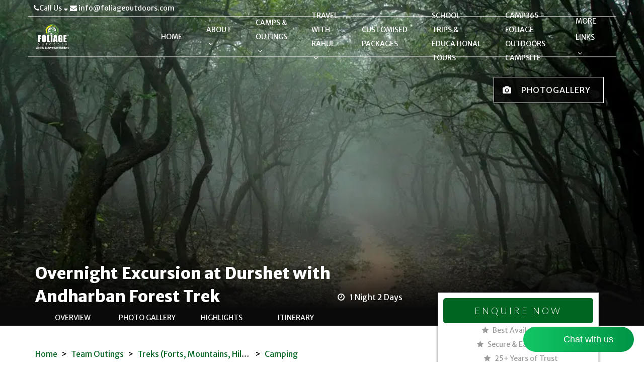

--- FILE ---
content_type: text/html; charset=utf-8
request_url: https://www.foliageoutdoors.com/tours/over-excursion-at-durshet-with-andharban-forest-trek-71530
body_size: 30457
content:
<!DOCTYPE html>
<html lang="en">
<head>
    <meta charset="utf-8">
    <meta http-equiv="X-UA-Compatible" content="IE=edge">
      <meta name="viewport" content="width=device-width, initial-scale=1, maximum-scale=1, user-scalable=no">

      <title>Overnight Excursion at Durshet with Andharban Forest Trek</title>
      <meta name="description" content="This is a resort set against the stunning Sahyadri range. The river Amba ambles adjacent to the property. The lodge includes an excellent 35 acre natural for...">

      <link rel="canonical" href="https://www.foliageoutdoors.com/tours/over-excursion-at-durshet-with-andharban-forest-trek-71530" />

    


      <link rel="icon" type="image/x-icon" sizes="32x32" href="https://vl-prod-static.b-cdn.net/system/images/000/100/266/b0852494b4eb4442eb5a8bbc3d6703aa/32x32hs/Foliage_logo_favicon_png.png">

  <link rel="icon" type="image/png" sizes="16x16" href="https://vl-prod-static.b-cdn.net/system/images/000/100/266/b0852494b4eb4442eb5a8bbc3d6703aa/16x16hs/Foliage_logo_favicon_png.png">
  <link rel="icon" type="image/png" sizes="32x32" href="https://vl-prod-static.b-cdn.net/system/images/000/100/266/b0852494b4eb4442eb5a8bbc3d6703aa/32x32hs/Foliage_logo_favicon_png.png">
  <link rel="icon" type="image/png" sizes="48x48" href="https://vl-prod-static.b-cdn.net/system/images/000/100/266/b0852494b4eb4442eb5a8bbc3d6703aa/48x48hs/Foliage_logo_favicon_png.png">

  <link rel="apple-touch-icon" href="https://vl-prod-static.b-cdn.net/system/images/000/100/266/b0852494b4eb4442eb5a8bbc3d6703aa/180x180hs/Foliage_logo_favicon_png.png">

  <meta name="mobile-web-app-capable" content="yes">
  <link rel="icon" sizes="192x192" href="https://vl-prod-static.b-cdn.net/system/images/000/100/266/b0852494b4eb4442eb5a8bbc3d6703aa/192x192hs/Foliage_logo_favicon_png.png">

<link rel="manifest" href="/site.webmanifest">

  <meta name="theme-color" content="rgb(0, 101, 33)">



    <!-- HTML5 shim and Respond.js for IE8 support of HTML5 elements and media queries -->
    <!-- WARNING: Respond.js doesn't work if you view the page via file:// -->
    <!--[if lt IE 9]>
      <script src="https://oss.maxcdn.com/html5shiv/3.7.2/html5shiv.min.js"></script>
      <script src="https://oss.maxcdn.com/respond/1.4.2/respond.min.js"></script>
    <![endif]-->


    <!-- Open Graph Tags -->
    <meta property="og:type" content="article">
      <meta property="og:title" content="Overnight Excursion at Durshet with Andharban Forest Trek">
      <meta property="og:description" content="This is a resort set against the stunning Sahyadri range. The river Amba ambles adjacent to the property. The lodge includes an excellent 35 acre natural for...">
    <meta property="og:url" content="https://www.foliageoutdoors.com/tours/over-excursion-at-durshet-with-andharban-forest-trek-71530">
    <meta property="og:site_name" content="Foliage Outdoors">
    <meta property="og:image" content="/system/images/000/348/695/3bbf0139ab1ba0b4ae2a94e789cb8348/banner/1044323_565630066816063_947233674_n.jpg">
    <meta property="og:image:width" content="960">
    <meta property="og:image:height" content="639">

    <!-- JSON-LD schema markup-->
    

      <!-- Organization Markup  -->
      <script type="application/ld+json">
        {"@context":"http://schema.org","@type":"Organization","url":"https://www.foliageoutdoors.com","logo":"/system/images/000/638/137/da46689849227f96b4b56bef28fc4990/original/foliage_log_white_jan_16.png","contactPoint":[{"@type":"ContactPoint","telephone":"+919689664477","contactType":"Mobile"},{"@type":"ContactPoint","telephone":"+917796664477","contactType":"Mobile"}],"sameAs":["https://twitter.com/foliageoutdoors","https://www.youtube.com/user/foliageoutdoors/videos","https://www.facebook.com/Foliagers/","https://www.instagram.com/foliageoutdoors/"]}
      </script>

    <!-- Product Markup  -->

      <script type="application/ld+json">
        {"@context":"http://schema.org/","@type":"Product","name":"Overnight Excursion at Durshet with Andharban Forest Trek","image":"/system/images/000/348/695/3bbf0139ab1ba0b4ae2a94e789cb8348/original/1044323_565630066816063_947233674_n.jpg","description":"This is a resort set against the stunning Sahyadri range. The river Amba ambles adjacent to the property. The lodge includes an excellent 35 acre natural forest with extensive teak trails, Flame of the forest trees and an occasional silver oak thus making it a trekkers, bird watchers paradise.\n\nAndharban Forest Trek\n\nAndharban, hosts a long-rooted stretch of evergreen forest. The forest is so dense, that the sun rays indented upon it, find it very difficult to make it to the forest floor. Spectacular views of Kundalika Gorge, Tel Baila Fort and Bhira reservoir vibe its grace to all trekkers onboard . Colourful Wild flowers add to the beauty of its verdant landscape. The trek descends down, into the Konkan region to reach Bhira. It’s a simple but a long trek, that can be enjoyed by inexperienced trekkers as well. It shall certainly cater to a lasting detour.","url":"https://www.foliageoutdoors.com/tours/over-excursion-at-durshet-with-andharban-forest-trek-71530","brand":{"@type":"Brand","name":"Foliage Outdoors","logo":"/system/images/000/638/137/da46689849227f96b4b56bef28fc4990/original/foliage_log_white_jan_16.png"},"offers":[{"@type":"AggregateOffer","highPrice":1000.0,"lowPrice":1000.0,"priceCurrency":"INR","availability":"http://schema.org/InStock","offerCount":1}]}
      </script>

    <!-- Breadcrumb Markup -->


      <script type="application/ld+json">
        {"@context":"http://schema.org","@type":"BreadcrumbList","itemListElement":[{"@type":"ListItem","position":1,"item":{"@id":"https://www.foliageoutdoors.com/","name":"Home"}},{"@type":"ListItem","position":2,"item":{"@id":"https://www.foliageoutdoors.com/collections/team-outings","name":"Team Outings"}},{"@type":"ListItem","position":3,"item":{"@id":"https://www.foliageoutdoors.com/collections/treks","name":"Treks (Forts, Mountains, Hills, Valleys)"}},{"@type":"ListItem","position":4,"item":{"@id":"https://www.foliageoutdoors.com/collections/camping","name":"Camping"}},{"@type":"ListItem","position":5,"item":{"@id":"#","name":"Overnight Excursion at Durshet with Andharban Forest Trek"}}]}
      </script>



    <script>
  loadjs=function(){var h=function(){},c={},u={},f={};function o(e,n){if(e){var r=f[e];if(u[e]=n,r)for(;r.length;)r[0](e,n),r.splice(0,1)}}function l(e,n){e.call&&(e={success:e}),n.length?(e.error||h)(n):(e.success||h)(e)}function d(r,t,s,i){var c,o,e=document,n=s.async,u=(s.numRetries||0)+1,f=s.before||h,l=r.replace(/[\?|#].*$/,""),a=r.replace(/^(css|img)!/,"");i=i||0,/(^css!|\.css$)/.test(l)?((o=e.createElement("link")).rel="stylesheet",o.href=a,(c="hideFocus"in o)&&o.relList&&(c=0,o.rel="preload",o.as="style")):/(^img!|\.(png|gif|jpg|svg|webp)$)/.test(l)?(o=e.createElement("img")).src=a:((o=e.createElement("script")).src=r,o.async=void 0===n||n),!(o.onload=o.onerror=o.onbeforeload=function(e){var n=e.type[0];if(c)try{o.sheet.cssText.length||(n="e")}catch(e){18!=e.code&&(n="e")}if("e"==n){if((i+=1)<u)return d(r,t,s,i)}else if("preload"==o.rel&&"style"==o.as)return o.rel="stylesheet";t(r,n,e.defaultPrevented)})!==f(r,o)&&e.head.appendChild(o)}function r(e,n,r){var t,s;if(n&&n.trim&&(t=n),s=(t?r:n)||{},t){if(t in c)throw"LoadJS";c[t]=!0}function i(n,r){!function(e,t,n){var r,s,i=(e=e.push?e:[e]).length,c=i,o=[];for(r=function(e,n,r){if("e"==n&&o.push(e),"b"==n){if(!r)return;o.push(e)}--i||t(o)},s=0;s<c;s++)d(e[s],r,n)}(e,function(e){l(s,e),n&&l({success:n,error:r},e),o(t,e)},s)}if(s.returnPromise)return new Promise(i);i()}return r.ready=function(e,n){return function(e,r){e=e.push?e:[e];var n,t,s,i=[],c=e.length,o=c;for(n=function(e,n){n.length&&i.push(e),--o||r(i)};c--;)t=e[c],(s=u[t])?n(t,s):(f[t]=f[t]||[]).push(n)}(e,function(e){l(n,e)}),r},r.done=function(e){o(e,[])},r.reset=function(){c={},u={},f={}},r.isDefined=function(e){return e in c},r}();
</script>

<!-- 
  Initialising global data structures and VL.jquery_on_load to register functions that will be called
  when jQuery is loaded by the browser.
-->
<script type="text/javascript">
  window.VL = window.VL || {};
  window.VL.tab_breakpoint = 992;
  window.VL.jquery_on_load_callbacks = window.VL.jquery_on_load_callbacks || [];

  window.VL.is_desktop = window.matchMedia("(min-width: 992px) and (max-width: 1199px)").matches ||
                         window.matchMedia("(min-width: 1200px)").matches;  
  window.VL.is_tablet = window.matchMedia("(min-width: 768px) and (max-width: 991px)").matches;
  window.VL.is_mobile = window.matchMedia("(max-width: 767px)").matches;
  window.VL.device_type = window.VL.is_desktop ? 'desktop' : (window.VL.is_tablet ? 'tablet' : 'mobile');
  window.VL.trap_errors = function(msg, fn) {
    return function() {
      try {
        fn();
      } catch (e) {
        console.log(msg, e);
      }
    }
  }

  window.VL.with_timeout = function(fn) {
    if(window.location.search.indexOf('timeout')==-1) {
      return fn;
    } else {
      return function() {
        setTimeout(fn);
      }
    }        
  };

  window.VL.jquery_on_load = function(msg, fn) {
    window.VL.jquery_on_load_callbacks.push(window.VL.trap_errors(msg, fn));
  }
  window.VL.window_on_load = function(msg, fn) {
    window.VL.jquery_on_load_callbacks.push(function() {
      $(window).on('load', window.VL.trap_errors(msg, fn));  
    });
  }
  window.VL.document_on_ready = function(msg, fn) {
    window.VL.jquery_on_load_callbacks.push(function() {
      $(document).on('ready', window.VL.trap_errors(msg, fn));
    });
  }

  window.VL.trap_errors = function(msg, fn) {
    try {
      fn();
    } catch(e) {
      console.log('error in ' + msg, e);
    }
  }

  window.VL.init_on_ready = function(msg, fn) {
    const wrappedFn = function() {
      setTimeout(function() {
        console.log('init', msg);
        window.VL.trap_errors(msg, fn);
      });
    };
    document.readyState === 'loading' ? document.addEventListener('DOMContentLoaded', wrappedFn) : wrappedFn();
  }

  window.VL.createIntersectionObserver = function(elements, fn) {
    var io = new IntersectionObserver(function(entries, observer) {
      entries.forEach(function(e) {
        if(e.isIntersecting) {
          observer.unobserve(e.target);
          fn(e.target);
        }
      });
    });

    var arr = (window.cash && elements instanceof cash) ? Array.from(elements) : elements;
    arr.forEach(function(e) {
      io.observe(e);
    });
    return io;
  }

  window.VL.i18n_t = function() {
    var k = arguments[0];
    var default_text = 'missing: ' + k;
    var lang = VL.language || 'en';
    var arg1 = arguments[1];
    var arg2 = arguments[2];

    if (arg1 !== null && typeof arg1 === 'object' && !Array.isArray(arg1)) {
      default_text = arg1.default_text || default_text;
      lang = arg1.language || lang;
    } else if (typeof arg1 === 'string') {
      default_text = arg1 || default_text;
    }

    if (typeof arg2 === 'string') {
      lang = arg2 || lang;
    }

    return (VL.translations[lang] && VL.translations[lang][k]) || default_text;
  };

  window.VL.mobile_breakpoint = 768;

  window.VL.loadRemoteHtml = async function(url, el) {
    try {
      const resp = await fetch(url, { method: 'GET', headers: { 'Accept' : 'text/html' }});
      if(resp.ok) {
        const html = await resp.text();
        el.innerHTML = html;
        // Execute any script tags in the loaded HTML (innerHTML doesn't execute scripts)
        el.querySelectorAll('script').forEach(function(oldScript) {
          const newScript = document.createElement('script');
          // Copy attributes
          Array.from(oldScript.attributes).forEach(function(attr) {
            newScript.setAttribute(attr.name, attr.value);
          });
          // Copy inline content
          newScript.textContent = oldScript.textContent;
          oldScript.parentNode.replaceChild(newScript, oldScript);
        });
      } else {
        console.log('Error while loading remote HTML. Non-200 response', url, resp);
      }
    } catch(e) {
      console.log('Error in loading remote HTML', url, e);
    }
  }

  window.ASSAN = window.ASSAN || {};
</script>

    <!-- Client stylesheet and header script -->
    



      <link href="https://vl-prod-static.b-cdn.net/prod/css-roller/common/store_front/themes/flexi_theme/style-optimized-b0e7a7ebc532b009709d514b079dd0a4.css" media="screen" rel="stylesheet" type="text/css" />




  
    <link href="https://vl-prod-static.b-cdn.net/prod/css-roller/flexi-theme/section-header-side-lines-219eae5dd9cc9d4838f0ea3a16798aed.css" media="print" onload="this.media='all'" rel="stylesheet" type="text/css" />
  

  




    <script>
      loadjs.ready('jquery', function() {
      });
    </script>


    




<!-- INTELLIGENT JS AND CSS DEPENDENCY LOADING -->
    <link href="https://vl-prod-static.b-cdn.net/prod/css-roller/flexi-theme/header-transparent-desktop-73e3a29d618be2b0e3f7cd5a2b75d01e.css" media="only screen and (min-width: 992px)" rel="stylesheet" type="text/css" />
    <link href="https://vl-prod-static.b-cdn.net/prod/css-roller/flexi-theme/header-transparent-mobile-ad5916ed4d4a22781daae9475d53c344.css" media="only screen and (max-width: 767px),only screen and (min-width: 768px) and (max-width: 991px)" rel="stylesheet" type="text/css" />
    <link href="https://vl-prod-static.b-cdn.net/prod/css-roller/flexi-theme/tippy-bootstrap-theme-ddd9df0938128badace062b4007892c5.css" media="print" onload="this.media='all'" rel="stylesheet" type="text/css" />
    <link href="https://vl-prod-static.b-cdn.net/prod/css-roller/flexi-theme/multiple-phone-number-7cc805e5fbf8b25778315cb90d0cac1e.css" media="print" onload="this.media='all'" rel="stylesheet" type="text/css" />
    <link href="https://vl-prod-static.b-cdn.net/prod/css-roller/flexi-theme/footer-multi-column-37baf0aa133d25e5758dd789707aa0d0.css" media="print" onload="this.media='all'" rel="stylesheet" type="text/css" />
    <link href="https://vl-prod-static.b-cdn.net/prod/css-roller/flexi-theme/tour-page-010dfa96f9ea42b0f3a070c34359c68a.css" media="screen" rel="stylesheet" type="text/css" />
    <link href="https://vl-prod-static.b-cdn.net/prod/css-roller/flexi-theme/tour-page/banner-section-9e234e33048d6b704f4f6578941b16e1.css" media="screen" rel="stylesheet" type="text/css" />
    <link href="https://vl-prod-static.b-cdn.net/prod/css-roller/flexi-theme/dialog-1446ecf3cfb5bb701fb8e3b90571100c.css" media="print" onload="this.media='all'" rel="stylesheet" type="text/css" />
    <link href="https://vl-prod-static.b-cdn.net/prod/css-roller/flexi-theme/bootstrap/forms-75fe4b1d3212e310a83bdb0f373bc8a0.css" media="print" onload="this.media='all'" rel="stylesheet" type="text/css" />
    <link href="https://vl-prod-static.b-cdn.net/prod/css-roller/flexi-theme/inquiry-form-631f20ba84c9b5e1fa9ad1e2e38aa678.css" media="print" onload="this.media='all'" rel="stylesheet" type="text/css" />
    <link href="https://vl-prod-static.b-cdn.net/prod/css-roller/flexi-theme/inquiry-modal-635a9cd564a50ca1ab79b520ed8ab073.css" media="print" onload="this.media='all'" rel="stylesheet" type="text/css" />
    <link href="https://vl-prod-static.b-cdn.net/prod/css-roller/flexi-theme/glightbox-c6a39926610114528702760265ae833a.css" media="print" onload="this.media='all'" rel="stylesheet" type="text/css" />
    <link href="https://vl-prod-static.b-cdn.net/prod/css-roller/flexi-theme/tour-page/overview-section-48f3dc744b7049fe7b57a2399210a0bc.css" media="print" onload="this.media='all'" rel="stylesheet" type="text/css" />
    <link href="https://vl-prod-static.b-cdn.net/prod/css-roller/flexi-theme/photo-carousel-130a16014ac033786729127b2a92f082.css" media="print" onload="this.media='all'" rel="stylesheet" type="text/css" />
    <link href="https://vl-prod-static.b-cdn.net/prod/css-roller/flexi-theme/tour-page/photo-gallery-5636b06c446216b3aea27f56c907ea36.css" media="print" onload="this.media='all'" rel="stylesheet" type="text/css" />
    <link href="https://vl-prod-static.b-cdn.net/prod/css-roller/flexi-theme/tour-page/highlights-section-a06511ef7908e39c57d99dca1ced0052.css" media="print" onload="this.media='all'" rel="stylesheet" type="text/css" />
    <link href="https://vl-prod-static.b-cdn.net/prod/css-roller/flexi-theme/tour-page/sidebar-29ceeb9690285e16b9af20257bf998e0.css" media="print" onload="this.media='all'" rel="stylesheet" type="text/css" />
    <link href="https://vl-prod-static.b-cdn.net/prod/css-roller/flexi-theme/collection-page/collection-card-default-bc768060bbde87b72fb618e4d9064778.css" media="print" onload="this.media='all'" rel="stylesheet" type="text/css" />
    <link href="https://vl-prod-static.b-cdn.net/prod/css-roller/flexi-theme/section-accreditations-9f12d074e7027362675974d119a96f72.css" media="print" onload="this.media='all'" rel="stylesheet" type="text/css" />

<script>
      loadjs(["css!https://vl-prod-static.b-cdn.net/prod/css-roller/flexi-theme/photo-carousel-130a16014ac033786729127b2a92f082.css"], 'flexi-theme/photo-carousel.less', {"async":true});
      if(window.VL.is_mobile || window.VL.is_tablet) { loadjs(["css!https://vl-prod-static.b-cdn.net/prod/css-roller/flexi-theme/native-horizontal-scroll-44e62a8bed49fb7653c00a6632d73ae1.css"], 'flexi-theme/native-horizontal-scroll.less', {"async":true}); }

        loadjs(["https://vl-prod-static.b-cdn.net/assets/common/store_front/themes/flexi_theme/call_button_tracking-02bc08f17463c6f6b707c8ca87aa6fdf.js"], 'call_button_tracking', {"async":true});  
        loadjs(["https://vl-prod-static.b-cdn.net/assets/common/store_front/themes/flexi_theme/tippy-7270c8c5bc8dc0064a856bf44b789d43.js"], 'tippy', {"async":true});  
        if(window.VL.is_desktop) { loadjs(["https://vl-prod-static.b-cdn.net/assets/common/store_front/themes/flexi_theme/vl-more-links-47d68de3f44724b91daa2152969c8f2e.js"], 'vl-more-links', {"async":true}); }  
        if(window.VL.is_mobile || window.VL.is_tablet) { loadjs(["https://vl-prod-static.b-cdn.net/assets/common/store_front/themes/flexi_theme/vl-accordion-59c48d59bd84349255599692f735be93.js"], 'vl-accordion', {"async":true}); }  
        loadjs(["https://vl-prod-static.b-cdn.net/assets/common/store_front/themes/flexi_theme/ckeditor-accordion-3b46449218e8350cc6fb4c179f48b57a.js"], 'ckeditor-accordion', {"async":true});  
        loadjs(["https://vl-prod-static.b-cdn.net/vendor/cash.min.js"], 'cash', {"async":true});  
        loadjs(["https://vl-prod-static.b-cdn.net/vendor/gumshoe.polyfill-5.1.1.min.js"], 'gumshoe', {"async":true});  
        loadjs(["https://www.google.com/recaptcha/api.js?render=explicit"], 'recaptcha', {"async":true});  
        loadjs(["https://vl-prod-static.b-cdn.net/assets/common/store_front/themes/flexi_theme/dialog-10fa86a5fcea31beadac94028c563203.js"], 'dialog', {"async":true});  
        loadjs(["https://vl-prod-static.b-cdn.net/assets/common/store_front/themes/flexi_theme/inquiry_form_modal-26933e250f9e0148f63a84d281167706.js"], 'inquiry_form_modal', {"async":true});  
        loadjs(["https://vl-prod-static.b-cdn.net/vendor/glightbox.min.js"], 'glightbox', {"async":true});  
        if(window.VL.is_desktop) { loadjs(["https://vl-prod-static.b-cdn.net/vendor/embla-carousel-8.6.0.umd.js"], 'embla', {"async":true}); }  
      loadjs.ready(["tippy","vl-more-links"], function() {
          if(window.VL.is_desktop) { loadjs(["https://vl-prod-static.b-cdn.net/assets/common/store_front/themes/flexi_theme/header_transparent_desktop-dd0a9d1e55ff15cb408ca6dc8672d12a.js"], 'header_transparent_desktop', {"async":true}); }  
      })
      loadjs.ready(["tippy"], function() {
          loadjs(["https://vl-prod-static.b-cdn.net/assets/common/store_front/themes/flexi_theme/phone_number-ea8d94749ee3cd22a25ea6bfe7ee3332.js"], 'phone_number', {"async":true});  
      })
      loadjs.ready(["cash","gumshoe"], function() {
          loadjs(["https://vl-prod-static.b-cdn.net/assets/common/store_front/themes/flexi_theme/trip_details-78ce7dcbd0c7d14dc299976bee883ee3.js"], 'trip_details', {"async":true});  
      })
      loadjs.ready(["embla"], function() {
          if(window.VL.is_desktop) { loadjs(["https://vl-prod-static.b-cdn.net/assets/common/store_front/themes/flexi_theme/vl-embla-57b284b542f5d79cd5b3f8b5e01874eb.js"], 'vl-embla', {"async":true}); }  
      })
</script>



    <!-- Event snippet for Final Conversion on Book Now conversion page -->
<script>
  gtag('event', 'conversion', {
      'send_to': 'AW-878878472/u3lyCN3vt5MBEIi-iqMD',
      'transaction_id': ''
  });
</script>



<!-- Global site tag (gtag.js) - Google Analytics -->
<script async src="https://www.googletagmanager.com/gtag/js?id=UA-1961475-4"></script>
<script>
  window.dataLayer = window.dataLayer || [];
  function gtag(){dataLayer.push(arguments);}
  gtag('js', new Date());

  gtag('config', 'UA-1961475-4');
</script>

<link rel="stylesheet" href="https://www.foliageoutdoors.com/fooliage.css">
<style>
/* to hide pricing on specific trip */
div[data-trip-id="77103"]  .trip-pricing {
  display: none !important;
}

#new-storefront-booking-form div[data-trip-id="77103"] .sticker-price  {
   display: none !important;
} 

body#new-storefront-booking-form div[data-trip-id="77103"] ul.select2-results span.rate { display: none !important;}
body#new-storefront-booking-form div[data-trip-id="77103"] .booking-item .rate {display: none !important;}

body#new-storefront-booking-form div[data-trip-id="77103"] .booking-items-step .booking-form-main-col  .total {display: none;}


body#new-storefront-booking-form div[data-trip-id="77103"]  .payment-details-section > .payment-details-header {display: none;}

body#new-storefront-booking-form div[data-trip-id="77103"] .payment-details-section > .pricing-items {display: none;}

.pax-quantity-option[data-trip-id="77103"] .rate {
  display: none !important;
}

.popular-tours-widget a[title="Food Tour"] .trip-sticker-price{
    display: none !important;
}
/* to hide pricing on specific trip */
div[data-trip-id="72280"]  .trip-pricing {
  display: none !important;
}

#new-storefront-booking-form div[data-trip-id="72280"] .sticker-price  {
   display: none !important;
} 

body#new-storefront-booking-form div[data-trip-id="72280"] ul.select2-results span.rate { display: none !important;}
body#new-storefront-booking-form div[data-trip-id="72280"] .booking-item .rate {display: none !important;}

body#new-storefront-booking-form div[data-trip-id="72280"] .booking-items-step .booking-form-main-col  .total {display: none;}


body#new-storefront-booking-form div[data-trip-id="72280"]  .payment-details-section > .payment-details-header {display: none;}

body#new-storefront-booking-form div[data-trip-id="72280"] .payment-details-section > .pricing-items {display: none;}

.pax-quantity-option[data-trip-id="72280"] .rate {
  display: none !important;
}

.popular-tours-widget a[title="Food Tour"] .trip-sticker-price{
    display: none !important;
}
 /* to hide pricing on specific trip */
div[data-trip-id="74536"]  .trip-pricing {
  display: none !important;
}

#new-storefront-booking-form div[data-trip-id="74536"] .sticker-price  {
   display: none !important;
} 

body#new-storefront-booking-form div[data-trip-id="74536"] ul.select2-results span.rate { display: none !important;}
body#new-storefront-booking-form div[data-trip-id="74536"] .booking-item .rate {display: none !important;}

body#new-storefront-booking-form div[data-trip-id="74536"] .booking-items-step .booking-form-main-col  .total {display: none;}


body#new-storefront-booking-form div[data-trip-id="74536"]  .payment-details-section > .payment-details-header {display: none;}

body#new-storefront-booking-form div[data-trip-id="74536"] .payment-details-section > .pricing-items {display: none;}

.pax-quantity-option[data-trip-id="74536"] .rate {
  display: none !important;
}

.popular-tours-widget a[title="Food Tour"] .trip-sticker-price{
    display: none !important;
}
 /* to hide pricing on specific trip */

div[data-trip-id="74417"]  .trip-pricing {
  display: none !important;
}

#new-storefront-booking-form div[data-trip-id="74417"] .sticker-price  {
   display: none !important;
} 

body#new-storefront-booking-form div[data-trip-id="74417"] ul.select2-results span.rate { display: none !important;}
body#new-storefront-booking-form div[data-trip-id="74417"] .booking-item .rate {display: none !important;}

body#new-storefront-booking-form div[data-trip-id="74417"] .booking-items-step .booking-form-main-col  .total {display: none;}


body#new-storefront-booking-form div[data-trip-id="74417"]  .payment-details-section > .payment-details-header {display: none;}

body#new-storefront-booking-form div[data-trip-id="74417"] .payment-details-section > .pricing-items {display: none;}

.pax-quantity-option[data-trip-id="74417"] .rate {
  display: none !important;
}

.popular-tours-widget a[title="Food Tour"] .trip-sticker-price{
    display: none !important;
}
 /* to hide pricing on specific trip */
div[data-trip-id="72324"]  .trip-pricing {
  display: none !important;
}

#new-storefront-booking-form div[data-trip-id="72324"] .sticker-price  {
   display: none !important;
} 

body#new-storefront-booking-form div[data-trip-id="72324"] ul.select2-results span.rate { display: none !important;}
body#new-storefront-booking-form div[data-trip-id="72324"] .booking-item .rate {display: none !important;}

body#new-storefront-booking-form div[data-trip-id="72324"] .booking-items-step .booking-form-main-col  .total {display: none;}


body#new-storefront-booking-form div[data-trip-id="72324"]  .payment-details-section > .payment-details-header {display: none;}

body#new-storefront-booking-form div[data-trip-id="72324"] .payment-details-section > .pricing-items {display: none;}

.pax-quantity-option[data-trip-id="72324"] .rate {
  display: none !important;
}

.popular-tours-widget a[title="Food Tour"] .trip-sticker-price{
    display: none !important;
	.page-type-home .content-area-full-width {
    border-bottom: 0px !important;
}

 /* to hide pricing on specific trip */
div[data-trip-id="72280"]  .trip-pricing {
  display: none !important;
}

#new-storefront-booking-form div[data-trip-id="72280"] .sticker-price  {
   display: none !important;
} 

body#new-storefront-booking-form div[data-trip-id="72280"] ul.select2-results span.rate { display: none !important;}
body#new-storefront-booking-form div[data-trip-id="72280"] .booking-item .rate {display: none !important;}

body#new-storefront-booking-form div[data-trip-id="72280"] .booking-items-step .booking-form-main-col  .total {display: none;}


body#new-storefront-booking-form div[data-trip-id="72280"]  .payment-details-section > .payment-details-header {display: none;}

body#new-storefront-booking-form div[data-trip-id="72280"] .payment-details-section > .pricing-items {display: none;}

.pax-quantity-option[data-trip-id="72280"] .rate {
  display: none !important;
}

.popular-tours-widget a[title="Food Tour"] .trip-sticker-price{
    display: none !important;
  /* to hide pricing on specific trip */
div[data-trip-id="71471"]  .trip-pricing {
  display: none !important;
}

#new-storefront-booking-form div[data-trip-id="71471"] .sticker-price  {
   display: none !important;
} 

body#new-storefront-booking-form div[data-trip-id="71471"] ul.select2-results span.rate { display: none !important;}
body#new-storefront-booking-form div[data-trip-id="71471"] .booking-item .rate {display: none !important;}

body#new-storefront-booking-form div[data-trip-id="71471"] .booking-items-step .booking-form-main-col  .total {display: none;}


body#new-storefront-booking-form div[data-trip-id="71471"]  .payment-details-section > .payment-details-header {display: none;}

body#new-storefront-booking-form div[data-trip-id="71471"] .payment-details-section > .pricing-items {display: none;}

.pax-quantity-option[data-trip-id="71471"] .rate {
  display: none !important;
}

.popular-tours-widget a[title="Food Tour"] .trip-sticker-price{
    display: none !important;
}


</style>



<meta name="twitter:card" content="summary_large_image">
<meta name="twitter:site" content="@FoliageOutdoors">
<meta name="twitter:title" content="Summer Camps for Kids | International Camps for Students">
<meta name="twitter:description" content="Best wildlife camps, adventure camps, Summer Camps for Kids in India. We conduct International Camps for Students, from the Arctic to Antarctica; encompassing African Safaris to Kenya, Tanzania & more">
<meta name="twitter:image" content="https://dmgupcwbwy0wl.cloudfront.net/system/images/000/249/773/63927624b87361fd9ed72af1d21f4719/original/33.jpg?1544958737">

<script type="application/ld+json">
{
  "@context": "https://schema.org/",
  "@type": "WebSite",
  "name": "Foliage Outdoors",
  "url": "https://www.foliageoutdoors.com/",
  "potentialAction": {
    "@type": "SearchAction",
    "target": "https://www.foliageoutdoors.com/contact-us{search_term_string}",
    "query-input": "required name=search_term_string"
  }
}
</script>

<script type="application/ld+json">
{
  "@context": "https://schema.org",
  "@type": "TravelAgency",
  "name": "Foliage Outdoors",
  "image": "https://dmgupcwbwy0wl.cloudfront.net/system/images/000/393/538/3369df12d93e285cff47a588df0973dc/225gt/Foliage_Logo_with_outlinea.png?1581054713",
  "@id": "",
  "url": "https://www.foliageoutdoors.com/",
  "telephone": "+912066447777",
  "priceRange": "7,000-70,000",
  "address": {
    "@type": "PostalAddress",
    "streetAddress": "103, Mahadkar Chambers, Karve Road, Near Kothrud McDonalds, Kothrud",
    "addressLocality": "Pune",
    "postalCode": "411038",
    "addressCountry": "IN"
  },
  "geo": {
    "@type": "GeoCoordinates",
    "latitude": 18.504543,
    "longitude": 73.821034
  },
  "openingHoursSpecification": {
    "@type": "OpeningHoursSpecification",
    "dayOfWeek": [
      "Monday",
      "Tuesday",
      "Wednesday",
      "Thursday",
      "Friday",
      "Saturday"
    ],
    "opens": "10:00",
    "closes": "19:00"
  },
  "sameAs": [
    "https://www.facebook.com/Foliagers/",
    "https://twitter.com/foliageoutdoors",
    "https://www.youtube.com/user/foliageoutdoors/featured",
    "https://www.instagram.com/foliageoutdoors/"
  ]
}
</script>
<style>
	
		th, td {
  padding: 15px;
}

	
</style>
<style>
	.section-type-body .content.text-align-center {
    text-align: left;
}
</style>



  

</head>
<body id="" data-page-type="trip" data-page="173116" class="container-fluid assan-container handler  header_transparent " data-spy="scroll" data-target=".sticky-menu" data-offset="150">
  <script>
        if(VL.is_tablet) { document.body.classList.add('horizontal-native-scroll'); }
        if(VL.is_mobile) { document.body.classList.add('horizontal-native-scroll'); }
  </script>
  <div class="body-wrapper">
    

    




  <header class="header-transparent scrollable">
    <div class="header-top">
      <div class="left">
          <div class="multiple-phone">
              <a href="javascript:void(0)" title="Call Us" class="vl-multiple-phone hidden-xs hidden-sm skip-url-slug-check" data-popover-content="#customPopover">
                <i class="fa fa-phone" aria-hidden="true"></i>
                Call Us
                <i class="fa fa-sort-down carett" aria-hidden="true"></i>
              </a>
          </div>

        <div class="support-email">
          <a href="mailto:info@foliageoutdoors.com" class="skip-url-slug-check" title="info@foliageoutdoors.com"><i class="fa fa-envelope" aria-hidden="true"></i>  info@foliageoutdoors.com</a>
        </div>
      </div>

      <div class="right">
        <!-- google translate language select -->
        <!-- currency select -->
      </div>
    </div>

    <div class="header-holder greedy-nav">
      <!-- page logo -->
        <a class="logo " href="/">
            <img alt="Foliage Outdoors Logo" class="no-focus " height="75" id="logo" loading="lazy" sizes="(min-width: 1200px) 10vw, (min-width: 768px) 30vw, 100vw" src="https://vl-prod-static.b-cdn.net/system/images/000/638/137/da46689849227f96b4b56bef28fc4990/original/foliage_log_white_jan_16.png" srcset="https://vl-prod-static.b-cdn.net/system/images/000/638/137/da46689849227f96b4b56bef28fc4990/225gt/foliage_log_white_jan_16.png 225w, https://vl-prod-static.b-cdn.net/system/images/000/638/137/da46689849227f96b4b56bef28fc4990/original/foliage_log_white_jan_16.png 408w" title="Foliage Outdoors Logo" />
        </a>

      <div class="menu-holder nav-show-after-init" style="/* visibility: hidden; */">
        <div class="mobile-header hidden-lg hidden-md">
          <a href="javascript:void(0)" title="Call Us" class="mobile-header__icons multiple vl-multiple-phone" data-popover-content="#customPopover">
            <i class="fa fa-phone" aria-hidden="true"></i>
          </a>
          <!-- Email -->
          <a href="mailto:info@foliageoutdoors.com" title="info@foliageoutdoors.com" class="mobile-header__icons message">
            <i class="fa fa-envelope" aria-hidden="true"></i>
          </a>
          <!-- search drop -->
          <!-- burger menu button -->
          <a href="javascript:void(0)" type="button" class="nav-opener">
            <span class="icon-bar"></span>
            <span class="icon-bar"></span>
            <span class="icon-bar"></span>
          </a>

        </div>
        <nav>
          <!-- burger menu close button -->
          <a href="javascript:void(0)" class="nav-closer">
            <i class="fa fa-times"></i>
          </a>

          <!-- main navigation of the page -->
          <ul class="menu header-transparent" style="visibility: hidden;">
              <li class="" id="menu-item-0" role="menu"><a href="/" target="_self" title="Home"><span>Home</span></a></li><li class="has-submenu" id="menu-item-1" role="menu"><a href="#" target="_self" title="About"><span>About</span><i class="fa fa-angle-down"></i></a><i class="fa fa-angle-down"></i><ul class="vl-dropdown-menu submenu-vertical"><li class="" id="" role="menu"><a href="/who-we-are" target="_self" title="Who We Are"><span>Who We Are</span></a></li><li class="" id="" role="menu"><a href="/vision-values" target="_self" title="Our Visions &amp; Values"><span>Our Visions &amp; Values</span></a></li><li class="" id="" role="menu"><a href="/foliage-advantage" target="_self" title="Foliage Advantage"><span>Foliage Advantage</span></a></li><li class="" id="" role="menu"><a href="/our-team" target="_self" title="Our People"><span>Our People</span></a></li></ul></li><li class="has-submenu" id="menu-item-2" role="menu"><a href="/collections/upcoming-tours" target="_self" title="Camps &amp; Outings"><span>Camps &amp; Outings</span><i class="fa fa-angle-down"></i></a><i class="fa fa-angle-down"></i><ul class="vl-dropdown-menu submenu-horizontal"><li class="has-submenu" id="" role="menu"><a href="/collections/offbeat-tours-open-age" target="_self" title="All Age Tours"><span>All Age Tours</span></a><i class="fa fa-angle-down"></i><ul class="vl-dropdown-menu "><li class="" id="" role="menu"><a href="https://www.foliageoutdoors.com/collections/foliage-select-offbeat-tours" target="_blank" title="Foliage Select - Offbeat Tours"><span>Foliage Select - Offbeat Tours</span></a></li><li class="" id="" role="menu"><a href="https://www.foliageoutdoors.com/collections/i-explore" target="_blank" title="I Explore Programs"><span>I Explore Programs</span></a></li><li class="" id="" role="menu"><a href="https://www.foliageoutdoors.com/collections/wildlife" target="_blank" title="Wildlife Tours"><span>Wildlife Tours</span></a></li><li class="" id="" role="menu"><a href="https://www.foliageoutdoors.com/collections/international-tours-with-foliage" target="_blank" title="International Tours"><span>International Tours</span></a></li><li class="" id="" role="menu"><a href="https://www.foliageoutdoors.com/collections/offbeat-tours" target="_blank" title="All Age - Offbeat Tours"><span>All Age - Offbeat Tours</span></a></li><li class="" id="" role="menu"><a href="https://www.foliageoutdoors.com/collections/wildlife-safari-customise-package" target="_blank" title="Wildlife Safari Customised Packages"><span>Wildlife Safari Customised Packages</span></a></li></ul></li><li class="has-submenu" id="" role="menu"><a href="/collections/summercamp" target="_self" title="Students Camps"><span>Students Camps</span></a><i class="fa fa-angle-down"></i><ul class="vl-dropdown-menu "><li class="" id="" role="menu"><a href="https://www.foliageoutdoors.com/collections/summercamps" target="_blank" title="Summer Camps"><span>Summer Camps</span></a></li><li class="" id="" role="menu"><a href="/collections/camps-for-10th-12th-graders-after-board-exams" target="_blank" title="Camps for 10th &amp; 12th Graders After Board Exams!"><span>Camps for 10th &amp; 12th Graders After Board Exams!</span></a></li><li class="" id="" role="menu"><a href="https://www.foliageoutdoors.com/collections/discover-maharashtra" target="_blank" title="Discover Maharashtra"><span>Discover Maharashtra</span></a></li><li class="" id="" role="menu"><a href="https://www.foliageoutdoors.com/collections/wildlife-camps-12-16-years" target="_blank" title="Wildlife &amp; Nature Camps (12-16years)"><span>Wildlife &amp; Nature Camps (12-16years)</span></a></li><li class="" id="" role="menu"><a href="https://www.foliageoutdoors.com/collections/adventure-camps-and-treks" target="_blank" title="Adventure Camps and Treks (12-18 years)"><span>Adventure Camps and Treks (12-18 years)</span></a></li><li class="" id="" role="menu"><a href="https://www.foliageoutdoors.com/collections/kids-camps" target="_blank" title="Kids&#x27; Camps (10-12 years)"><span>Kids&#x27; Camps (10-12 years)</span></a></li><li class="" id="" role="menu"><a href="https://www.foliageoutdoors.com/collections/youth-camps-18-30-years" target="_blank" title="Youth Camps"><span>Youth Camps</span></a></li></ul></li></ul></li><li class="has-submenu" id="menu-item-3" role="menu"><a href="https://www.foliageoutdoors.com/collections/travel-with-rahul" target="_blank" title="Travel with Rahul"><span>Travel with Rahul</span><i class="fa fa-angle-down"></i></a><i class="fa fa-angle-down"></i><ul class="vl-dropdown-menu submenu-vertical"><li class="" id="" role="menu"><a href="https://www.foliageoutdoors.com/collections/travel-with-rahul" target="_blank" title="Upcoming Trips with Rahul Rao"><span>Upcoming Trips with Rahul Rao</span></a></li><li class="" id="" role="menu"><a href="/collections/international-tours-rr" target="_self" title="International Tours with Rahul Rao"><span>International Tours with Rahul Rao</span></a></li></ul></li><li class="" id="menu-item-4" role="menu"><a href="https://www.foliageoutdoors.com/customised-packages" target="_blank" title="Customised Packages"><span>Customised Packages</span></a></li><li class="" id="menu-item-5" role="menu"><a href="https://www.foliageoutdoors.com/school" target="_blank" title="School Trips &amp; Educational Tours"><span>School Trips &amp; Educational Tours</span></a></li><li class="" id="menu-item-6" role="menu"><a href="https://www.foliageoutdoors.com/camp365" target="_blank" title="Camp365 - Foliage Outdoors Campsite"><span>Camp365 - Foliage Outdoors Campsite</span></a></li><li class="" id="menu-item-7" role="menu"><a href="/contact-us" target="_self" title="Contact Us"><span>Contact Us</span></a></li>

            <li class="more-trigger has-submenu">
              <a href='#'>
                <span>More links</span>
                <i class="fa fa-angle-down"></i>
              </a>
              <ul class="vl-dropdown-menu submenu-vertical"></ul>
            </li>
          </ul>
        </nav>

        <!-- search drop -->
      </div>
    </div>
  </header>
  <script>
    if(!VL.is_desktop) {
      const header = document.querySelector('header.header-transparent');
      const nav =  header.querySelector('nav');
      nav.querySelector(':scope > ul.menu').style.visibility = 'visible';
      nav.querySelector(':scope > ul.menu > li.more-trigger').style.display = 'none';

      header.querySelector('.nav-opener').addEventListener('click', function(evt) {
        evt.preventDefault();
        nav.classList.toggle('open');
        window.document.body.classList.add('no-scroll');
        return false;
      });
      header.querySelector('.nav-closer').addEventListener('click', function(evt) {
        evt.preventDefault();
        nav.classList.remove('open');
        window.document.body.classList.remove('no-scroll');
        return false;
      });


      loadjs.ready('vl-accordion', function() {
        const container = document.querySelector('header ul.menu');
        const slides = container.querySelectorAll('li.has-submenu');
        new VL.Accordion(container, slides, {
          opener: ':scope > i.fa.fa-angle-down',
          content: ':scope > .vl-dropdown-menu'
        });
      });
    }
  </script>


    <div id="body" >
      

<div class="page-type-trip with-transparent-header  " data-page-id="173116" data-trip-id="71530">
  

  <script>window.VL.google_captcha_api_key="6LeKjq4pAAAAANScdjEUY6nfvII-I--LqWi-kwjs";</script>


    <script>window.VL = window.VL || {}; VL.trip = {"code":"DUANFT","id":71530,"name":"Overnight Excursion at Durshet with Andharban Forest Trek"};</script>

    <script>
      try {
        window.VL = window.VL || {};
        window.VL.on_inquiry_form_viewed = function(data) {
          console.log(data); gtag('event', 'Trip Page Viewed', {
  'send_to': 'UA-1961475-4',
  'event_label' : data.trip.name, 
  'event_category' : data.device 
});
        }
      } catch(e) { console.log('[inquiry_form_viewed hook error]', e); }
    </script>

    <script>
      try {
        window.VL = window.VL || {};
        window.VL.on_inquiry_form_submitted = function(data) {
          console.log(data); gtag('event', 'Inquiry form submitted', {
  'send_to': 'UA-1961475-4',
  'event_label' : data.trip.id, 
  'event_category' : data.device 
});
        }
      } catch(e) { console.log('[inquiry_form_submitted hook error]', e); }
    </script>

<script>
  loadjs.ready(['inquiry_form_modal', 'recaptcha', 'dialog'], function() {
    new VL.InquiryFormModal({
      tripId: 71530,
      formMode: 'regular',
      triggerSelector: 'a.enquiry-button',
      autoPopup: {"auto_popup":true,"auto_popup_cooldown_seconds":600,"auto_popup_trigger_delay_seconds":40}
    });
  });
</script>




  <style>@media (max-width: 767px) { :root { --vl-banner-height: 533px; --vl-header-height: 117px; } }
@media (min-width: 768px) and (max-width: 991px) { :root { --vl-banner-height: 533px; --vl-header-height: 117px; } }
@media (min-width: 992px) and (max-width: 1199px) { :root { --vl-banner-height: 648px; --vl-header-height: 114px; } }
@media (min-width: 1200px) { :root { --vl-banner-height: 648px; --vl-header-height: 114px; } }</style>
  <div class="sticky-menu-spacer" style="height: 0;"></div>
    <div class="section-fluid section-type-banner tour-details-banner-section sticky-container  bigger-slide  banner-overlay-header" data-section-id="null" data-section-type="banner">
    
      <div class="bg-cover-container" title="Overnight Excursion at Durshet with Andharban Forest Trek - Tour">
        <picture class="original-desktop original-wide" style="--focus-x: 51%; --focus-y: 59%;"><source media="(min-width: 992px) and (max-width: 1199px)" srcset="https://vl-prod-static.b-cdn.net/system/images/000/348/695/3bbf0139ab1ba0b4ae2a94e789cb8348/original/1044323_565630066816063_947233674_n.jpg 1x, https://vl-prod-static.b-cdn.net/system/images/000/348/695/3bbf0139ab1ba0b4ae2a94e789cb8348/original/1044323_565630066816063_947233674_n.jpg 2x" /><source media="(min-width: 768px) and (max-width: 991px)" srcset="https://vl-prod-static.b-cdn.net/system/images/000/348/695/3bbf0139ab1ba0b4ae2a94e789cb8348/original/1044323_565630066816063_947233674_n.jpg?crop=960,614,0,15&amp;width=834&amp;height=533 1x, https://vl-prod-static.b-cdn.net/system/images/000/348/695/3bbf0139ab1ba0b4ae2a94e789cb8348/original/1044323_565630066816063_947233674_n.jpg?crop=960,639,0,0&amp;width=960&amp;height=639 2x" /><source media="(max-width: 767px)" srcset="https://vl-prod-static.b-cdn.net/system/images/000/348/695/3bbf0139ab1ba0b4ae2a94e789cb8348/original/1044323_565630066816063_947233674_n.jpg?crop=496,639,235,0&amp;width=414&amp;height=533 1x, https://vl-prod-static.b-cdn.net/system/images/000/348/695/3bbf0139ab1ba0b4ae2a94e789cb8348/original/1044323_565630066816063_947233674_n.jpg?crop=960,639,0,0&amp;width=828&amp;height=551 2x" /><img alt="Overnight Excursion at Durshet with Andharban Forest Trek - Tour" loading="eager" src="https://vl-prod-static.b-cdn.net/system/images/000/348/695/3bbf0139ab1ba0b4ae2a94e789cb8348/original/1044323_565630066816063_947233674_n.jpg" srcset="https://vl-prod-static.b-cdn.net/system/images/000/348/695/3bbf0139ab1ba0b4ae2a94e789cb8348/original/1044323_565630066816063_947233674_n.jpg 1x, https://vl-prod-static.b-cdn.net/system/images/000/348/695/3bbf0139ab1ba0b4ae2a94e789cb8348/original/1044323_565630066816063_947233674_n.jpg 2x" /></picture>
      </div>
      <div class="image-gradient-overlay"></div>
      <div class="content  enquiry_modal_view  ">
        <div class="content-area">
            <div class="gallery-overlay">
                <div class="gallery-button" id="tour-photo-gallery-button">
                  <i class="fa fa-camera"></i>
                  <div class="black-50-overlay"></div>
                  <span>Photogallery</span>
                </div>
            </div>
            <div class="gallery-content" id="tour-photo-gallery" style="display: none;">
                <a href="https://vl-prod-static.b-cdn.net/system/images/000/348/694/da6b5e7bfd79cff3b418d3c0b229fabf/original/1__2___Large_.JPG" class="glightbox skip-url-slug-check" data-gallery="tour_glightbox" data-sizes="(min-width: 1460px) 1440px, 100vw" data-src="https://vl-prod-static.b-cdn.net/system/images/000/348/694/da6b5e7bfd79cff3b418d3c0b229fabf/original/1__2___Large_.JPG" data-srcset="https://vl-prod-static.b-cdn.net/system/images/000/348/694/da6b5e7bfd79cff3b418d3c0b229fabf/original/1__2___Large_.JPG 1620w" data-type="image"><img loading="lazy" src="https://vl-prod-static.b-cdn.net/system/images/000/348/694/da6b5e7bfd79cff3b418d3c0b229fabf/thumbnail/1__2___Large_.JPG" /></a>
                <a href="https://vl-prod-static.b-cdn.net/system/images/000/348/695/3bbf0139ab1ba0b4ae2a94e789cb8348/original/1044323_565630066816063_947233674_n.jpg" class="glightbox skip-url-slug-check" data-gallery="tour_glightbox" data-sizes="(min-width: 1460px) 1440px, 100vw" data-src="https://vl-prod-static.b-cdn.net/system/images/000/348/695/3bbf0139ab1ba0b4ae2a94e789cb8348/original/1044323_565630066816063_947233674_n.jpg" data-srcset="https://vl-prod-static.b-cdn.net/system/images/000/348/695/3bbf0139ab1ba0b4ae2a94e789cb8348/original/1044323_565630066816063_947233674_n.jpg 960w" data-type="image"><img loading="lazy" src="https://vl-prod-static.b-cdn.net/system/images/000/348/695/3bbf0139ab1ba0b4ae2a94e789cb8348/thumbnail/1044323_565630066816063_947233674_n.jpg" /></a>
                <a href="https://vl-prod-static.b-cdn.net/system/images/000/348/696/d351a54218e3c6c572a7c02494932cd8/original/IMG_0291__Large_.JPG" class="glightbox skip-url-slug-check" data-gallery="tour_glightbox" data-sizes="(min-width: 1460px) 1440px, 100vw" data-src="https://vl-prod-static.b-cdn.net/system/images/000/348/696/d351a54218e3c6c572a7c02494932cd8/original/IMG_0291__Large_.JPG" data-srcset="https://vl-prod-static.b-cdn.net/system/images/000/348/696/d351a54218e3c6c572a7c02494932cd8/original/IMG_0291__Large_.JPG 1440w" data-type="image"><img loading="lazy" src="https://vl-prod-static.b-cdn.net/system/images/000/348/696/d351a54218e3c6c572a7c02494932cd8/thumbnail/IMG_0291__Large_.JPG" /></a>
                <a href="https://vl-prod-static.b-cdn.net/system/images/000/348/697/ce05d157c0ec1d9b37b3739a1cd17022/original/IMG_3961.JPG" class="glightbox skip-url-slug-check" data-gallery="tour_glightbox" data-sizes="(min-width: 1460px) 1440px, 100vw" data-src="https://vl-prod-static.b-cdn.net/system/images/000/348/697/ce05d157c0ec1d9b37b3739a1cd17022/original/IMG_3961.JPG" data-srcset="https://vl-prod-static.b-cdn.net/system/images/000/348/697/ce05d157c0ec1d9b37b3739a1cd17022/original/IMG_3961.JPG 1620w" data-type="image"><img loading="lazy" src="https://vl-prod-static.b-cdn.net/system/images/000/348/697/ce05d157c0ec1d9b37b3739a1cd17022/thumbnail/IMG_3961.JPG" /></a>
                <a href="https://vl-prod-static.b-cdn.net/system/images/000/348/698/0b59e20091962ddc68846b7436cc061e/original/IMG_20150920_122903__Large___Large___Large_.jpg" class="glightbox skip-url-slug-check" data-gallery="tour_glightbox" data-sizes="(min-width: 1460px) 1440px, 100vw" data-src="https://vl-prod-static.b-cdn.net/system/images/000/348/698/0b59e20091962ddc68846b7436cc061e/original/IMG_20150920_122903__Large___Large___Large_.jpg" data-srcset="https://vl-prod-static.b-cdn.net/system/images/000/348/698/0b59e20091962ddc68846b7436cc061e/original/IMG_20150920_122903__Large___Large___Large_.jpg 1920w" data-type="image"><img loading="lazy" src="https://vl-prod-static.b-cdn.net/system/images/000/348/698/0b59e20091962ddc68846b7436cc061e/thumbnail/IMG_20150920_122903__Large___Large___Large_.jpg" /></a>
                <a href="https://vl-prod-static.b-cdn.net/system/images/000/348/699/8789ccff3ab9a28d89d267f56166ebd8/original/WQ9A1131.JPG" class="glightbox skip-url-slug-check" data-gallery="tour_glightbox" data-sizes="(min-width: 1460px) 1440px, 100vw" data-src="https://vl-prod-static.b-cdn.net/system/images/000/348/699/8789ccff3ab9a28d89d267f56166ebd8/original/WQ9A1131.JPG" data-srcset="https://vl-prod-static.b-cdn.net/system/images/000/348/699/8789ccff3ab9a28d89d267f56166ebd8/original/WQ9A1131.JPG 1620w" data-type="image"><img loading="lazy" src="https://vl-prod-static.b-cdn.net/system/images/000/348/699/8789ccff3ab9a28d89d267f56166ebd8/thumbnail/WQ9A1131.JPG" /></a>
                <a href="https://vl-prod-static.b-cdn.net/system/images/000/348/700/3f53c90edd59962ee64aed73a8faaea8/original/IMG_6419.JPG" class="glightbox skip-url-slug-check" data-gallery="tour_glightbox" data-sizes="(min-width: 1460px) 1440px, 100vw" data-src="https://vl-prod-static.b-cdn.net/system/images/000/348/700/3f53c90edd59962ee64aed73a8faaea8/original/IMG_6419.JPG" data-srcset="https://vl-prod-static.b-cdn.net/system/images/000/348/700/3f53c90edd59962ee64aed73a8faaea8/original/IMG_6419.JPG 3264w" data-type="image"><img loading="lazy" src="https://vl-prod-static.b-cdn.net/system/images/000/348/700/3f53c90edd59962ee64aed73a8faaea8/thumbnail/IMG_6419.JPG" /></a>
                <a href="https://vl-prod-static.b-cdn.net/system/images/000/348/701/93a45a200213b3ca64b9100dfd8ed714/original/IMG_6497.JPG" class="glightbox skip-url-slug-check" data-gallery="tour_glightbox" data-sizes="(min-width: 1460px) 1440px, 100vw" data-src="https://vl-prod-static.b-cdn.net/system/images/000/348/701/93a45a200213b3ca64b9100dfd8ed714/original/IMG_6497.JPG" data-srcset="https://vl-prod-static.b-cdn.net/system/images/000/348/701/93a45a200213b3ca64b9100dfd8ed714/original/IMG_6497.JPG 3264w" data-type="image"><img loading="lazy" src="https://vl-prod-static.b-cdn.net/system/images/000/348/701/93a45a200213b3ca64b9100dfd8ed714/thumbnail/IMG_6497.JPG" /></a>
                <a href="https://vl-prod-static.b-cdn.net/system/images/000/348/702/94fe74c02208c49f1089f9dabb969e0f/original/IMG_6489.JPG" class="glightbox skip-url-slug-check" data-gallery="tour_glightbox" data-sizes="(min-width: 1460px) 1440px, 100vw" data-src="https://vl-prod-static.b-cdn.net/system/images/000/348/702/94fe74c02208c49f1089f9dabb969e0f/original/IMG_6489.JPG" data-srcset="https://vl-prod-static.b-cdn.net/system/images/000/348/702/94fe74c02208c49f1089f9dabb969e0f/original/IMG_6489.JPG 3264w" data-type="image"><img loading="lazy" src="https://vl-prod-static.b-cdn.net/system/images/000/348/702/94fe74c02208c49f1089f9dabb969e0f/thumbnail/IMG_6489.JPG" /></a>
                <a href="https://vl-prod-static.b-cdn.net/system/images/000/348/703/22a5025ce6288a13d377ca794107356d/original/IMG_6526.JPG" class="glightbox skip-url-slug-check" data-gallery="tour_glightbox" data-sizes="(min-width: 1460px) 1440px, 100vw" data-src="https://vl-prod-static.b-cdn.net/system/images/000/348/703/22a5025ce6288a13d377ca794107356d/original/IMG_6526.JPG" data-srcset="https://vl-prod-static.b-cdn.net/system/images/000/348/703/22a5025ce6288a13d377ca794107356d/original/IMG_6526.JPG 3264w" data-type="image"><img loading="lazy" src="https://vl-prod-static.b-cdn.net/system/images/000/348/703/22a5025ce6288a13d377ca794107356d/thumbnail/IMG_6526.JPG" /></a>
                <a href="https://vl-prod-static.b-cdn.net/system/images/000/348/704/935468f225cdd831e3266ddbd8f8aa48/original/IMG_6506.JPG" class="glightbox skip-url-slug-check" data-gallery="tour_glightbox" data-sizes="(min-width: 1460px) 1440px, 100vw" data-src="https://vl-prod-static.b-cdn.net/system/images/000/348/704/935468f225cdd831e3266ddbd8f8aa48/original/IMG_6506.JPG" data-srcset="https://vl-prod-static.b-cdn.net/system/images/000/348/704/935468f225cdd831e3266ddbd8f8aa48/original/IMG_6506.JPG 3264w" data-type="image"><img loading="lazy" src="https://vl-prod-static.b-cdn.net/system/images/000/348/704/935468f225cdd831e3266ddbd8f8aa48/thumbnail/IMG_6506.JPG" /></a>
                <a href="https://vl-prod-static.b-cdn.net/system/images/000/348/705/ccfaa81e9d87573fa29f01c19ceeeba8/original/IMG_0291.JPG" class="glightbox skip-url-slug-check" data-gallery="tour_glightbox" data-sizes="(min-width: 1460px) 1440px, 100vw" data-src="https://vl-prod-static.b-cdn.net/system/images/000/348/705/ccfaa81e9d87573fa29f01c19ceeeba8/original/IMG_0291.JPG" data-srcset="https://vl-prod-static.b-cdn.net/system/images/000/348/705/ccfaa81e9d87573fa29f01c19ceeeba8/original/IMG_0291.JPG 4000w" data-type="image"><img loading="lazy" src="https://vl-prod-static.b-cdn.net/system/images/000/348/705/ccfaa81e9d87573fa29f01c19ceeeba8/thumbnail/IMG_0291.JPG" /></a>
                <a href="https://vl-prod-static.b-cdn.net/system/images/000/348/706/e16076f94f1daf60e060a44e66d1bbd0/original/IMG_6287.JPG" class="glightbox skip-url-slug-check" data-gallery="tour_glightbox" data-sizes="(min-width: 1460px) 1440px, 100vw" data-src="https://vl-prod-static.b-cdn.net/system/images/000/348/706/e16076f94f1daf60e060a44e66d1bbd0/original/IMG_6287.JPG" data-srcset="https://vl-prod-static.b-cdn.net/system/images/000/348/706/e16076f94f1daf60e060a44e66d1bbd0/original/IMG_6287.JPG 3264w" data-type="image"><img loading="lazy" src="https://vl-prod-static.b-cdn.net/system/images/000/348/706/e16076f94f1daf60e060a44e66d1bbd0/thumbnail/IMG_6287.JPG" /></a>
                <a href="https://vl-prod-static.b-cdn.net/system/images/000/348/707/85089249161e2427b6560f9dd8ae246f/original/IMG_6334.JPG" class="glightbox skip-url-slug-check" data-gallery="tour_glightbox" data-sizes="(min-width: 1460px) 1440px, 100vw" data-src="https://vl-prod-static.b-cdn.net/system/images/000/348/707/85089249161e2427b6560f9dd8ae246f/original/IMG_6334.JPG" data-srcset="https://vl-prod-static.b-cdn.net/system/images/000/348/707/85089249161e2427b6560f9dd8ae246f/original/IMG_6334.JPG 3264w" data-type="image"><img loading="lazy" src="https://vl-prod-static.b-cdn.net/system/images/000/348/707/85089249161e2427b6560f9dd8ae246f/thumbnail/IMG_6334.JPG" /></a>
                <a href="https://vl-prod-static.b-cdn.net/system/images/000/348/708/f9c50987733607fbd57f3062bed39b6a/original/IMG_6338.JPG" class="glightbox skip-url-slug-check" data-gallery="tour_glightbox" data-sizes="(min-width: 1460px) 1440px, 100vw" data-src="https://vl-prod-static.b-cdn.net/system/images/000/348/708/f9c50987733607fbd57f3062bed39b6a/original/IMG_6338.JPG" data-srcset="https://vl-prod-static.b-cdn.net/system/images/000/348/708/f9c50987733607fbd57f3062bed39b6a/original/IMG_6338.JPG 3264w" data-type="image"><img loading="lazy" src="https://vl-prod-static.b-cdn.net/system/images/000/348/708/f9c50987733607fbd57f3062bed39b6a/thumbnail/IMG_6338.JPG" /></a>
                <a href="https://vl-prod-static.b-cdn.net/system/images/000/348/709/c478029503a52e8cbcb8c62a8b50a1a9/original/IMG_6393.JPG" class="glightbox skip-url-slug-check" data-gallery="tour_glightbox" data-sizes="(min-width: 1460px) 1440px, 100vw" data-src="https://vl-prod-static.b-cdn.net/system/images/000/348/709/c478029503a52e8cbcb8c62a8b50a1a9/original/IMG_6393.JPG" data-srcset="https://vl-prod-static.b-cdn.net/system/images/000/348/709/c478029503a52e8cbcb8c62a8b50a1a9/original/IMG_6393.JPG 3264w" data-type="image"><img loading="lazy" src="https://vl-prod-static.b-cdn.net/system/images/000/348/709/c478029503a52e8cbcb8c62a8b50a1a9/thumbnail/IMG_6393.JPG" /></a>
                <a href="https://vl-prod-static.b-cdn.net/system/images/000/348/710/0f029b74cb1203e3442a7def6fdd925a/original/IMG_6439.JPG" class="glightbox skip-url-slug-check" data-gallery="tour_glightbox" data-sizes="(min-width: 1460px) 1440px, 100vw" data-src="https://vl-prod-static.b-cdn.net/system/images/000/348/710/0f029b74cb1203e3442a7def6fdd925a/original/IMG_6439.JPG" data-srcset="https://vl-prod-static.b-cdn.net/system/images/000/348/710/0f029b74cb1203e3442a7def6fdd925a/original/IMG_6439.JPG 3264w" data-type="image"><img loading="lazy" src="https://vl-prod-static.b-cdn.net/system/images/000/348/710/0f029b74cb1203e3442a7def6fdd925a/thumbnail/IMG_6439.JPG" /></a>
                <a href="https://vl-prod-static.b-cdn.net/system/images/000/348/711/561b69943d20ba2a9b4047fdd5857e7a/original/IMG_0284.JPG" class="glightbox skip-url-slug-check" data-gallery="tour_glightbox" data-sizes="(min-width: 1460px) 1440px, 100vw" data-src="https://vl-prod-static.b-cdn.net/system/images/000/348/711/561b69943d20ba2a9b4047fdd5857e7a/original/IMG_0284.JPG" data-srcset="https://vl-prod-static.b-cdn.net/system/images/000/348/711/561b69943d20ba2a9b4047fdd5857e7a/original/IMG_0284.JPG 4000w" data-type="image"><img loading="lazy" src="https://vl-prod-static.b-cdn.net/system/images/000/348/711/561b69943d20ba2a9b4047fdd5857e7a/thumbnail/IMG_0284.JPG" /></a>
                <a href="https://vl-prod-static.b-cdn.net/system/images/000/348/712/4d564769399ad58cd80cf48c931867ab/original/IMG_6311.JPG" class="glightbox skip-url-slug-check" data-gallery="tour_glightbox" data-sizes="(min-width: 1460px) 1440px, 100vw" data-src="https://vl-prod-static.b-cdn.net/system/images/000/348/712/4d564769399ad58cd80cf48c931867ab/original/IMG_6311.JPG" data-srcset="https://vl-prod-static.b-cdn.net/system/images/000/348/712/4d564769399ad58cd80cf48c931867ab/original/IMG_6311.JPG 3264w" data-type="image"><img loading="lazy" src="https://vl-prod-static.b-cdn.net/system/images/000/348/712/4d564769399ad58cd80cf48c931867ab/thumbnail/IMG_6311.JPG" /></a>
                <a href="https://vl-prod-static.b-cdn.net/system/images/000/348/713/8b8a2f966308613e5d769da2b7b74abe/original/IMG_6312.JPG" class="glightbox skip-url-slug-check" data-gallery="tour_glightbox" data-sizes="(min-width: 1460px) 1440px, 100vw" data-src="https://vl-prod-static.b-cdn.net/system/images/000/348/713/8b8a2f966308613e5d769da2b7b74abe/original/IMG_6312.JPG" data-srcset="https://vl-prod-static.b-cdn.net/system/images/000/348/713/8b8a2f966308613e5d769da2b7b74abe/original/IMG_6312.JPG 3264w" data-type="image"><img loading="lazy" src="https://vl-prod-static.b-cdn.net/system/images/000/348/713/8b8a2f966308613e5d769da2b7b74abe/thumbnail/IMG_6312.JPG" /></a>
                <a href="https://vl-prod-static.b-cdn.net/system/images/000/348/714/b6320041ca03afb847d772992145276b/original/IMG_6349.JPG" class="glightbox skip-url-slug-check" data-gallery="tour_glightbox" data-sizes="(min-width: 1460px) 1440px, 100vw" data-src="https://vl-prod-static.b-cdn.net/system/images/000/348/714/b6320041ca03afb847d772992145276b/original/IMG_6349.JPG" data-srcset="https://vl-prod-static.b-cdn.net/system/images/000/348/714/b6320041ca03afb847d772992145276b/original/IMG_6349.JPG 3264w" data-type="image"><img loading="lazy" src="https://vl-prod-static.b-cdn.net/system/images/000/348/714/b6320041ca03afb847d772992145276b/thumbnail/IMG_6349.JPG" /></a>
                <a href="https://vl-prod-static.b-cdn.net/system/images/000/348/715/61513e8ad02d3e8fe588a64284922874/original/IMG_6428.JPG" class="glightbox skip-url-slug-check" data-gallery="tour_glightbox" data-sizes="(min-width: 1460px) 1440px, 100vw" data-src="https://vl-prod-static.b-cdn.net/system/images/000/348/715/61513e8ad02d3e8fe588a64284922874/original/IMG_6428.JPG" data-srcset="https://vl-prod-static.b-cdn.net/system/images/000/348/715/61513e8ad02d3e8fe588a64284922874/original/IMG_6428.JPG 3264w" data-type="image"><img loading="lazy" src="https://vl-prod-static.b-cdn.net/system/images/000/348/715/61513e8ad02d3e8fe588a64284922874/thumbnail/IMG_6428.JPG" /></a>
                <a href="https://vl-prod-static.b-cdn.net/system/images/000/348/716/0aea2de66ef5ea68c8168e8d72e26a31/original/IMG_6429.JPG" class="glightbox skip-url-slug-check" data-gallery="tour_glightbox" data-sizes="(min-width: 1460px) 1440px, 100vw" data-src="https://vl-prod-static.b-cdn.net/system/images/000/348/716/0aea2de66ef5ea68c8168e8d72e26a31/original/IMG_6429.JPG" data-srcset="https://vl-prod-static.b-cdn.net/system/images/000/348/716/0aea2de66ef5ea68c8168e8d72e26a31/original/IMG_6429.JPG 3264w" data-type="image"><img loading="lazy" src="https://vl-prod-static.b-cdn.net/system/images/000/348/716/0aea2de66ef5ea68c8168e8d72e26a31/thumbnail/IMG_6429.JPG" /></a>
                <a href="https://vl-prod-static.b-cdn.net/system/images/000/348/717/24e2970d2fdb3bd0d8bacb21e56e7076/original/IMG_6437.JPG" class="glightbox skip-url-slug-check" data-gallery="tour_glightbox" data-sizes="(min-width: 1460px) 1440px, 100vw" data-src="https://vl-prod-static.b-cdn.net/system/images/000/348/717/24e2970d2fdb3bd0d8bacb21e56e7076/original/IMG_6437.JPG" data-srcset="https://vl-prod-static.b-cdn.net/system/images/000/348/717/24e2970d2fdb3bd0d8bacb21e56e7076/original/IMG_6437.JPG 3264w" data-type="image"><img loading="lazy" src="https://vl-prod-static.b-cdn.net/system/images/000/348/717/24e2970d2fdb3bd0d8bacb21e56e7076/thumbnail/IMG_6437.JPG" /></a>
                <a href="https://vl-prod-static.b-cdn.net/system/images/000/348/718/ce0ef68f8c5dfcde2c6acfd1271bf2c5/original/IMG_6438.JPG" class="glightbox skip-url-slug-check" data-gallery="tour_glightbox" data-sizes="(min-width: 1460px) 1440px, 100vw" data-src="https://vl-prod-static.b-cdn.net/system/images/000/348/718/ce0ef68f8c5dfcde2c6acfd1271bf2c5/original/IMG_6438.JPG" data-srcset="https://vl-prod-static.b-cdn.net/system/images/000/348/718/ce0ef68f8c5dfcde2c6acfd1271bf2c5/original/IMG_6438.JPG 3264w" data-type="image"><img loading="lazy" src="https://vl-prod-static.b-cdn.net/system/images/000/348/718/ce0ef68f8c5dfcde2c6acfd1271bf2c5/thumbnail/IMG_6438.JPG" /></a>
                <a href="https://vl-prod-static.b-cdn.net/system/images/000/348/719/8e50b188a645daa123b69a0b67bf67de/original/IMG_0300.JPG" class="glightbox skip-url-slug-check" data-gallery="tour_glightbox" data-sizes="(min-width: 1460px) 1440px, 100vw" data-src="https://vl-prod-static.b-cdn.net/system/images/000/348/719/8e50b188a645daa123b69a0b67bf67de/original/IMG_0300.JPG" data-srcset="https://vl-prod-static.b-cdn.net/system/images/000/348/719/8e50b188a645daa123b69a0b67bf67de/original/IMG_0300.JPG 4000w" data-type="image"><img loading="lazy" src="https://vl-prod-static.b-cdn.net/system/images/000/348/719/8e50b188a645daa123b69a0b67bf67de/thumbnail/IMG_0300.JPG" /></a>
                <a href="https://vl-prod-static.b-cdn.net/system/images/000/348/720/927d70836bfb89f04fb93d5aa5b11abc/original/IMG_6313.JPG" class="glightbox skip-url-slug-check" data-gallery="tour_glightbox" data-sizes="(min-width: 1460px) 1440px, 100vw" data-src="https://vl-prod-static.b-cdn.net/system/images/000/348/720/927d70836bfb89f04fb93d5aa5b11abc/original/IMG_6313.JPG" data-srcset="https://vl-prod-static.b-cdn.net/system/images/000/348/720/927d70836bfb89f04fb93d5aa5b11abc/original/IMG_6313.JPG 3264w" data-type="image"><img loading="lazy" src="https://vl-prod-static.b-cdn.net/system/images/000/348/720/927d70836bfb89f04fb93d5aa5b11abc/thumbnail/IMG_6313.JPG" /></a>
                <a href="https://vl-prod-static.b-cdn.net/system/images/000/348/721/6ba70847e454456cdaf36dc1f5491725/original/IMG_3849.JPG" class="glightbox skip-url-slug-check" data-gallery="tour_glightbox" data-sizes="(min-width: 1460px) 1440px, 100vw" data-src="https://vl-prod-static.b-cdn.net/system/images/000/348/721/6ba70847e454456cdaf36dc1f5491725/original/IMG_3849.JPG" data-srcset="https://vl-prod-static.b-cdn.net/system/images/000/348/721/6ba70847e454456cdaf36dc1f5491725/original/IMG_3849.JPG 4752w" data-type="image"><img loading="lazy" src="https://vl-prod-static.b-cdn.net/system/images/000/348/721/6ba70847e454456cdaf36dc1f5491725/thumbnail/IMG_3849.JPG" /></a>
                <a href="https://vl-prod-static.b-cdn.net/system/images/000/348/722/e0927d9259549416c77f89da4962de19/original/IMG_3832.JPG" class="glightbox skip-url-slug-check" data-gallery="tour_glightbox" data-sizes="(min-width: 1460px) 1440px, 100vw" data-src="https://vl-prod-static.b-cdn.net/system/images/000/348/722/e0927d9259549416c77f89da4962de19/original/IMG_3832.JPG" data-srcset="https://vl-prod-static.b-cdn.net/system/images/000/348/722/e0927d9259549416c77f89da4962de19/original/IMG_3832.JPG 4752w" data-type="image"><img loading="lazy" src="https://vl-prod-static.b-cdn.net/system/images/000/348/722/e0927d9259549416c77f89da4962de19/thumbnail/IMG_3832.JPG" /></a>
                <a href="https://vl-prod-static.b-cdn.net/system/images/000/348/723/a9fcd43d07d6c4c7302ada9d6d223c63/original/IMG_3835.JPG" class="glightbox skip-url-slug-check" data-gallery="tour_glightbox" data-sizes="(min-width: 1460px) 1440px, 100vw" data-src="https://vl-prod-static.b-cdn.net/system/images/000/348/723/a9fcd43d07d6c4c7302ada9d6d223c63/original/IMG_3835.JPG" data-srcset="https://vl-prod-static.b-cdn.net/system/images/000/348/723/a9fcd43d07d6c4c7302ada9d6d223c63/original/IMG_3835.JPG 4752w" data-type="image"><img loading="lazy" src="https://vl-prod-static.b-cdn.net/system/images/000/348/723/a9fcd43d07d6c4c7302ada9d6d223c63/thumbnail/IMG_3835.JPG" /></a>
                <a href="https://vl-prod-static.b-cdn.net/system/images/000/348/724/03e4cdd5991a776392ff7a597abc87d1/original/IMG_3981.JPG" class="glightbox skip-url-slug-check" data-gallery="tour_glightbox" data-sizes="(min-width: 1460px) 1440px, 100vw" data-src="https://vl-prod-static.b-cdn.net/system/images/000/348/724/03e4cdd5991a776392ff7a597abc87d1/original/IMG_3981.JPG" data-srcset="https://vl-prod-static.b-cdn.net/system/images/000/348/724/03e4cdd5991a776392ff7a597abc87d1/original/IMG_3981.JPG 4752w" data-type="image"><img loading="lazy" src="https://vl-prod-static.b-cdn.net/system/images/000/348/724/03e4cdd5991a776392ff7a597abc87d1/thumbnail/IMG_3981.JPG" /></a>
                <a href="https://vl-prod-static.b-cdn.net/system/images/000/348/725/9a9da4b7768d0460bedf58886d80936e/original/IMG_3853.JPG" class="glightbox skip-url-slug-check" data-gallery="tour_glightbox" data-sizes="(min-width: 1460px) 1440px, 100vw" data-src="https://vl-prod-static.b-cdn.net/system/images/000/348/725/9a9da4b7768d0460bedf58886d80936e/original/IMG_3853.JPG" data-srcset="https://vl-prod-static.b-cdn.net/system/images/000/348/725/9a9da4b7768d0460bedf58886d80936e/original/IMG_3853.JPG 4752w" data-type="image"><img loading="lazy" src="https://vl-prod-static.b-cdn.net/system/images/000/348/725/9a9da4b7768d0460bedf58886d80936e/thumbnail/IMG_3853.JPG" /></a>
                <a href="https://vl-prod-static.b-cdn.net/system/images/000/348/726/a0a1c8d286b9a88d2d95e42df835d0fd/original/IMG_3974.JPG" class="glightbox skip-url-slug-check" data-gallery="tour_glightbox" data-sizes="(min-width: 1460px) 1440px, 100vw" data-src="https://vl-prod-static.b-cdn.net/system/images/000/348/726/a0a1c8d286b9a88d2d95e42df835d0fd/original/IMG_3974.JPG" data-srcset="https://vl-prod-static.b-cdn.net/system/images/000/348/726/a0a1c8d286b9a88d2d95e42df835d0fd/original/IMG_3974.JPG 4752w" data-type="image"><img loading="lazy" src="https://vl-prod-static.b-cdn.net/system/images/000/348/726/a0a1c8d286b9a88d2d95e42df835d0fd/thumbnail/IMG_3974.JPG" /></a>
                <a href="https://vl-prod-static.b-cdn.net/system/images/000/348/727/ad675c361aa00cc32d3090db06f9f4d1/original/IMG_3887.JPG" class="glightbox skip-url-slug-check" data-gallery="tour_glightbox" data-sizes="(min-width: 1460px) 1440px, 100vw" data-src="https://vl-prod-static.b-cdn.net/system/images/000/348/727/ad675c361aa00cc32d3090db06f9f4d1/original/IMG_3887.JPG" data-srcset="https://vl-prod-static.b-cdn.net/system/images/000/348/727/ad675c361aa00cc32d3090db06f9f4d1/original/IMG_3887.JPG 4752w" data-type="image"><img loading="lazy" src="https://vl-prod-static.b-cdn.net/system/images/000/348/727/ad675c361aa00cc32d3090db06f9f4d1/thumbnail/IMG_3887.JPG" /></a>
            </div>
            <script>
              loadjs.ready('glightbox', function() {
                console.log('init glightbox');
                VL.glightboxes ||= {};
                VL.glightboxes['tour_glightbox'] = GLightbox({
                  selector: '#tour-photo-gallery .glightbox'
                });

                document.querySelectorAll('#tour-photo-gallery-button, .tour-details-banner-section .gallery-overlay').forEach(function(el) {
                  el.addEventListener('click', function() {
                    VL.glightboxes['tour_glightbox'].open();
                  });
                });
              });
            </script>

          <div class="trip-content ">
            <div class="trip-info">
              <h1 class="h2">Overnight Excursion at Durshet with Andharban Forest Trek</h1>
              <div class="trip-line-items hidden-xs">
                <span class="line-item trip-duration"><i class="icon fa fa-clock-o"></i>1 Night 2 Days</span>
              </div>
            </div>

            <div class="floating-container hidden-xs hidden-sm ">
              <div class="content-wrapper">

                <!-- If book button is primary -->

                
                <!-- If enquiry button is primary -->
                    <a class="btn-fill-curved btn-block book-button default-book enquiry-button ga-enquiry-modal-button" title="Enquire for Overnight Excursion at Durshet with Andharban Forest Trek">
                      Enquire now
                    </a>



                <div class="trip-pricing">
  <div class="pricing-wrapper">

    <div class="advt-pricing-amount-none">
      <span class="advt-pricing-currency-none"><sup>₹</sup></span>1,000</div>
  
  </div>
</div>

              
                <div class="confidence-boosters">
                  <ul>
                        <li>
                          <i class="fa fa-star"></i>
                          Best Available Price
</li>                        <li>
                          <i class="fa fa-star"></i>
                          Secure &amp; Easy Booking
</li>                        <li>
                          <i class="fa fa-star"></i>
                          25+ Years of Trust
</li>                  </ul>
                </div>
              </div>

            </div>

            <div class="mobile-floating-container visible-xs visible-sm">

              <div class="trip-pricing">
  <div class="pricing-wrapper">

    <div class="advt-pricing-amount-none">
      <span class="advt-pricing-currency-none"><sup>₹</sup></span>1,000</div>
  
  </div>
</div>



              

                <a class="btn enquiry-button ga-enquiry-modal-button last-item" data-mobile-enquiry="" title="Enquire for Overnight Excursion at Durshet with Andharban Forest Trek">
                    Enquire now
                </a>

            </div>


          </div>
        </div>
      </div>

</div>



  <!-- fixed width container -->
  <div class="content-area">
    <div class="main-content">
        <div>
    <ul class="breadcrumb-section">
          <li>
            <a href="https://www.foliageoutdoors.com/" title="Home">Home</a>
          </li>
          <li>
            <a href="https://www.foliageoutdoors.com/collections/team-outings" title="Team Outings">Team Outings</a>
          </li>
          <li>
            <a href="https://www.foliageoutdoors.com/collections/treks" title="Treks (Forts, Mountains, Hills, Valleys)">Treks (Forts, Mountains, Hills, Valleys)</a>
          </li>
          <li>
            <a href="https://www.foliageoutdoors.com/collections/camping" title="Camping">Camping</a>
          </li>
          <li title="Overnight Excursion at Durshet with Andharban Forest Trek">Overnight Excursion at Durshet with Andharban Forest Trek</li>
    <ul>
  </div>

                



              <!-- Overview -->
    <div id="overview" class="section tour-description-section" >
      <div class="section-title">
  <div class="heading uppercase title h2">
    Overview
  </div>
</div>
      <div class="content ckeditor-content"><p>This is a resort set against the stunning Sahyadri range. The river Amba ambles adjacent to the property. The lodge includes an excellent 35 acre natural forest with extensive teak trails, Flame of the forest trees and an occasional silver oak thus making it a trekkers, bird watchers paradise.</p>

<p><strong>Andharban Forest Trek</strong></p>

<p>Andharban, hosts a long-rooted stretch of evergreen forest. The forest is so dense, that the sun rays indented upon it, find it very difficult to make it to the forest floor. Spectacular views of <strong>Kundalika Gorge, Tel Baila Fort and Bhira reservoir </strong>vibe its grace to all trekkers onboard . Colourful Wild flowers add to the beauty of its verdant landscape. The trek descends down, into the Konkan region to reach <strong>Bhira</strong>. It’s a simple but a long trek, that can be enjoyed by inexperienced trekkers as well. It shall certainly cater to a lasting detour.</p></div>
      <div class="trip-line-items">
        <span class="line-item trip-duration"><i class="icon fa fa-clock-o"></i>1 Night 2 Days</span>

          <span class="line-item trip-availability"><i class="icon fa fa-calendar"></i>Available on request</span>

      </div>
    </div>

              

    <div class="section photo-gallery-section" id="photo_gallery">
      <div class="section-title">
  <div class="heading uppercase title h2">
    Photo Gallery
  </div>
</div>
      <div class="vl-photo-carousel">


  <div class="embla">
    <div class="horizontal-scroll-container">
        <div class="horizontal-scroll-card" style="--aspect-ratio: 1.5; --calculated-width: calc(50vh * 1.5);">
          <div class="photo-item">
              <img alt="" class="no-focus " loading="lazy" onclick="VL.glightboxes[&quot;tour_glightbox&quot;].openAt(0);" sizes="(min-width: 1200px) 750px, (min-width: 992px) and (max-width: 1199px) 620px, (min-width: 768px) and (max-width: 991px) 410px, 100vw" src="https://vl-prod-static.b-cdn.net/system/images/000/348/694/da6b5e7bfd79cff3b418d3c0b229fabf/1200gt/1__2___Large_.JPG" srcset="https://vl-prod-static.b-cdn.net/system/images/000/348/694/da6b5e7bfd79cff3b418d3c0b229fabf/600gt/1__2___Large_.JPG 600w, https://vl-prod-static.b-cdn.net/system/images/000/348/694/da6b5e7bfd79cff3b418d3c0b229fabf/1200gt/1__2___Large_.JPG 1200w, https://vl-prod-static.b-cdn.net/system/images/000/348/694/da6b5e7bfd79cff3b418d3c0b229fabf/original/1__2___Large_.JPG 1620w" title="" />
          </div>
        </div>
        <div class="horizontal-scroll-card" style="--aspect-ratio: 1.5023474178403755; --calculated-width: calc(50vh * 1.5023474178403755);">
          <div class="photo-item">
              <img alt="" class="no-focus " loading="lazy" onclick="VL.glightboxes[&quot;tour_glightbox&quot;].openAt(1);" sizes="(min-width: 1200px) 750px, (min-width: 992px) and (max-width: 1199px) 620px, (min-width: 768px) and (max-width: 991px) 410px, 100vw" src="https://vl-prod-static.b-cdn.net/system/images/000/348/695/3bbf0139ab1ba0b4ae2a94e789cb8348/original/1044323_565630066816063_947233674_n.jpg" srcset="https://vl-prod-static.b-cdn.net/system/images/000/348/695/3bbf0139ab1ba0b4ae2a94e789cb8348/x400gt/1044323_565630066816063_947233674_n.jpg 600w, https://vl-prod-static.b-cdn.net/system/images/000/348/695/3bbf0139ab1ba0b4ae2a94e789cb8348/original/1044323_565630066816063_947233674_n.jpg 960w" title="" />
          </div>
        </div>
        <div class="horizontal-scroll-card" style="--aspect-ratio: 1.3333333333333333; --calculated-width: calc(50vh * 1.3333333333333333);">
          <div class="photo-item">
              <img alt="" class="no-focus " loading="lazy" onclick="VL.glightboxes[&quot;tour_glightbox&quot;].openAt(2);" sizes="(min-width: 1200px) 750px, (min-width: 992px) and (max-width: 1199px) 620px, (min-width: 768px) and (max-width: 991px) 410px, 100vw" src="https://vl-prod-static.b-cdn.net/system/images/000/348/696/d351a54218e3c6c572a7c02494932cd8/1200gt/IMG_0291__Large_.JPG" srcset="https://vl-prod-static.b-cdn.net/system/images/000/348/696/d351a54218e3c6c572a7c02494932cd8/600gt/IMG_0291__Large_.JPG 600w, https://vl-prod-static.b-cdn.net/system/images/000/348/696/d351a54218e3c6c572a7c02494932cd8/1200gt/IMG_0291__Large_.JPG 1200w, https://vl-prod-static.b-cdn.net/system/images/000/348/696/d351a54218e3c6c572a7c02494932cd8/original/IMG_0291__Large_.JPG 1440w" title="" />
          </div>
        </div>
        <div class="horizontal-scroll-card" style="--aspect-ratio: 1.5; --calculated-width: calc(50vh * 1.5);">
          <div class="photo-item">
              <img alt="" class="no-focus " loading="lazy" onclick="VL.glightboxes[&quot;tour_glightbox&quot;].openAt(3);" sizes="(min-width: 1200px) 750px, (min-width: 992px) and (max-width: 1199px) 620px, (min-width: 768px) and (max-width: 991px) 410px, 100vw" src="https://vl-prod-static.b-cdn.net/system/images/000/348/697/ce05d157c0ec1d9b37b3739a1cd17022/1200gt/IMG_3961.JPG" srcset="https://vl-prod-static.b-cdn.net/system/images/000/348/697/ce05d157c0ec1d9b37b3739a1cd17022/600gt/IMG_3961.JPG 600w, https://vl-prod-static.b-cdn.net/system/images/000/348/697/ce05d157c0ec1d9b37b3739a1cd17022/1200gt/IMG_3961.JPG 1200w, https://vl-prod-static.b-cdn.net/system/images/000/348/697/ce05d157c0ec1d9b37b3739a1cd17022/original/IMG_3961.JPG 1620w" title="" />
          </div>
        </div>
        <div class="horizontal-scroll-card" style="--aspect-ratio: 1.7794253938832252; --calculated-width: calc(50vh * 1.7794253938832252);">
          <div class="photo-item">
              <img alt="" class="no-focus " loading="lazy" onclick="VL.glightboxes[&quot;tour_glightbox&quot;].openAt(4);" sizes="(min-width: 1200px) 750px, (min-width: 992px) and (max-width: 1199px) 620px, (min-width: 768px) and (max-width: 991px) 410px, 100vw" src="https://vl-prod-static.b-cdn.net/system/images/000/348/698/0b59e20091962ddc68846b7436cc061e/x800gt/IMG_20150920_122903__Large___Large___Large_.jpg" srcset="https://vl-prod-static.b-cdn.net/system/images/000/348/698/0b59e20091962ddc68846b7436cc061e/x400gt/IMG_20150920_122903__Large___Large___Large_.jpg 711w, https://vl-prod-static.b-cdn.net/system/images/000/348/698/0b59e20091962ddc68846b7436cc061e/x800gt/IMG_20150920_122903__Large___Large___Large_.jpg 1422w, https://vl-prod-static.b-cdn.net/system/images/000/348/698/0b59e20091962ddc68846b7436cc061e/original/IMG_20150920_122903__Large___Large___Large_.jpg 1920w" title="" />
          </div>
        </div>
        <div class="horizontal-scroll-card" style="--aspect-ratio: 1.5; --calculated-width: calc(50vh * 1.5);">
          <div class="photo-item">
              <img alt="" class="no-focus " loading="lazy" onclick="VL.glightboxes[&quot;tour_glightbox&quot;].openAt(5);" sizes="(min-width: 1200px) 750px, (min-width: 992px) and (max-width: 1199px) 620px, (min-width: 768px) and (max-width: 991px) 410px, 100vw" src="https://vl-prod-static.b-cdn.net/system/images/000/348/699/8789ccff3ab9a28d89d267f56166ebd8/1200gt/WQ9A1131.JPG" srcset="https://vl-prod-static.b-cdn.net/system/images/000/348/699/8789ccff3ab9a28d89d267f56166ebd8/600gt/WQ9A1131.JPG 600w, https://vl-prod-static.b-cdn.net/system/images/000/348/699/8789ccff3ab9a28d89d267f56166ebd8/1200gt/WQ9A1131.JPG 1200w, https://vl-prod-static.b-cdn.net/system/images/000/348/699/8789ccff3ab9a28d89d267f56166ebd8/original/WQ9A1131.JPG 1620w" title="" />
          </div>
        </div>
        <div class="horizontal-scroll-card" style="--aspect-ratio: 1.3333333333333333; --calculated-width: calc(50vh * 1.3333333333333333);">
          <div class="photo-item">
              <img alt="" class="no-focus " loading="lazy" onclick="VL.glightboxes[&quot;tour_glightbox&quot;].openAt(6);" sizes="(min-width: 1200px) 750px, (min-width: 992px) and (max-width: 1199px) 620px, (min-width: 768px) and (max-width: 991px) 410px, 100vw" src="https://vl-prod-static.b-cdn.net/system/images/000/348/700/3f53c90edd59962ee64aed73a8faaea8/1200gt/IMG_6419.JPG" srcset="https://vl-prod-static.b-cdn.net/system/images/000/348/700/3f53c90edd59962ee64aed73a8faaea8/600gt/IMG_6419.JPG 600w, https://vl-prod-static.b-cdn.net/system/images/000/348/700/3f53c90edd59962ee64aed73a8faaea8/1200gt/IMG_6419.JPG 1200w, https://vl-prod-static.b-cdn.net/system/images/000/348/700/3f53c90edd59962ee64aed73a8faaea8/1800gt/IMG_6419.JPG 1800w, https://vl-prod-static.b-cdn.net/system/images/000/348/700/3f53c90edd59962ee64aed73a8faaea8/2400gt/IMG_6419.JPG 2400w" title="" />
          </div>
        </div>
        <div class="horizontal-scroll-card" style="--aspect-ratio: 1.3333333333333333; --calculated-width: calc(50vh * 1.3333333333333333);">
          <div class="photo-item">
              <img alt="" class="no-focus " loading="lazy" onclick="VL.glightboxes[&quot;tour_glightbox&quot;].openAt(7);" sizes="(min-width: 1200px) 750px, (min-width: 992px) and (max-width: 1199px) 620px, (min-width: 768px) and (max-width: 991px) 410px, 100vw" src="https://vl-prod-static.b-cdn.net/system/images/000/348/701/93a45a200213b3ca64b9100dfd8ed714/1200gt/IMG_6497.JPG" srcset="https://vl-prod-static.b-cdn.net/system/images/000/348/701/93a45a200213b3ca64b9100dfd8ed714/600gt/IMG_6497.JPG 600w, https://vl-prod-static.b-cdn.net/system/images/000/348/701/93a45a200213b3ca64b9100dfd8ed714/1200gt/IMG_6497.JPG 1200w, https://vl-prod-static.b-cdn.net/system/images/000/348/701/93a45a200213b3ca64b9100dfd8ed714/1800gt/IMG_6497.JPG 1800w, https://vl-prod-static.b-cdn.net/system/images/000/348/701/93a45a200213b3ca64b9100dfd8ed714/2400gt/IMG_6497.JPG 2400w" title="" />
          </div>
        </div>
        <div class="horizontal-scroll-card" style="--aspect-ratio: 1.3333333333333333; --calculated-width: calc(50vh * 1.3333333333333333);">
          <div class="photo-item">
              <img alt="" class="no-focus " loading="lazy" onclick="VL.glightboxes[&quot;tour_glightbox&quot;].openAt(8);" sizes="(min-width: 1200px) 750px, (min-width: 992px) and (max-width: 1199px) 620px, (min-width: 768px) and (max-width: 991px) 410px, 100vw" src="https://vl-prod-static.b-cdn.net/system/images/000/348/702/94fe74c02208c49f1089f9dabb969e0f/1200gt/IMG_6489.JPG" srcset="https://vl-prod-static.b-cdn.net/system/images/000/348/702/94fe74c02208c49f1089f9dabb969e0f/600gt/IMG_6489.JPG 600w, https://vl-prod-static.b-cdn.net/system/images/000/348/702/94fe74c02208c49f1089f9dabb969e0f/1200gt/IMG_6489.JPG 1200w, https://vl-prod-static.b-cdn.net/system/images/000/348/702/94fe74c02208c49f1089f9dabb969e0f/1800gt/IMG_6489.JPG 1800w, https://vl-prod-static.b-cdn.net/system/images/000/348/702/94fe74c02208c49f1089f9dabb969e0f/2400gt/IMG_6489.JPG 2400w" title="" />
          </div>
        </div>
        <div class="horizontal-scroll-card" style="--aspect-ratio: 1.3333333333333333; --calculated-width: calc(50vh * 1.3333333333333333);">
          <div class="photo-item">
              <img alt="" class="no-focus " loading="lazy" onclick="VL.glightboxes[&quot;tour_glightbox&quot;].openAt(9);" sizes="(min-width: 1200px) 750px, (min-width: 992px) and (max-width: 1199px) 620px, (min-width: 768px) and (max-width: 991px) 410px, 100vw" src="https://vl-prod-static.b-cdn.net/system/images/000/348/703/22a5025ce6288a13d377ca794107356d/1200gt/IMG_6526.JPG" srcset="https://vl-prod-static.b-cdn.net/system/images/000/348/703/22a5025ce6288a13d377ca794107356d/600gt/IMG_6526.JPG 600w, https://vl-prod-static.b-cdn.net/system/images/000/348/703/22a5025ce6288a13d377ca794107356d/1200gt/IMG_6526.JPG 1200w, https://vl-prod-static.b-cdn.net/system/images/000/348/703/22a5025ce6288a13d377ca794107356d/1800gt/IMG_6526.JPG 1800w, https://vl-prod-static.b-cdn.net/system/images/000/348/703/22a5025ce6288a13d377ca794107356d/2400gt/IMG_6526.JPG 2400w" title="" />
          </div>
        </div>
        <div class="horizontal-scroll-card" style="--aspect-ratio: 1.3333333333333333; --calculated-width: calc(50vh * 1.3333333333333333);">
          <div class="photo-item">
              <img alt="" class="no-focus " loading="lazy" onclick="VL.glightboxes[&quot;tour_glightbox&quot;].openAt(10);" sizes="(min-width: 1200px) 750px, (min-width: 992px) and (max-width: 1199px) 620px, (min-width: 768px) and (max-width: 991px) 410px, 100vw" src="https://vl-prod-static.b-cdn.net/system/images/000/348/704/935468f225cdd831e3266ddbd8f8aa48/1200gt/IMG_6506.JPG" srcset="https://vl-prod-static.b-cdn.net/system/images/000/348/704/935468f225cdd831e3266ddbd8f8aa48/600gt/IMG_6506.JPG 600w, https://vl-prod-static.b-cdn.net/system/images/000/348/704/935468f225cdd831e3266ddbd8f8aa48/1200gt/IMG_6506.JPG 1200w, https://vl-prod-static.b-cdn.net/system/images/000/348/704/935468f225cdd831e3266ddbd8f8aa48/1800gt/IMG_6506.JPG 1800w, https://vl-prod-static.b-cdn.net/system/images/000/348/704/935468f225cdd831e3266ddbd8f8aa48/2400gt/IMG_6506.JPG 2400w" title="" />
          </div>
        </div>
        <div class="horizontal-scroll-card" style="--aspect-ratio: 1.3333333333333333; --calculated-width: calc(50vh * 1.3333333333333333);">
          <div class="photo-item">
              <img alt="" class="no-focus " loading="lazy" onclick="VL.glightboxes[&quot;tour_glightbox&quot;].openAt(11);" sizes="(min-width: 1200px) 750px, (min-width: 992px) and (max-width: 1199px) 620px, (min-width: 768px) and (max-width: 991px) 410px, 100vw" src="https://vl-prod-static.b-cdn.net/system/images/000/348/705/ccfaa81e9d87573fa29f01c19ceeeba8/1200gt/IMG_0291.JPG" srcset="https://vl-prod-static.b-cdn.net/system/images/000/348/705/ccfaa81e9d87573fa29f01c19ceeeba8/600gt/IMG_0291.JPG 600w, https://vl-prod-static.b-cdn.net/system/images/000/348/705/ccfaa81e9d87573fa29f01c19ceeeba8/1200gt/IMG_0291.JPG 1200w, https://vl-prod-static.b-cdn.net/system/images/000/348/705/ccfaa81e9d87573fa29f01c19ceeeba8/1800gt/IMG_0291.JPG 1800w, https://vl-prod-static.b-cdn.net/system/images/000/348/705/ccfaa81e9d87573fa29f01c19ceeeba8/2400gt/IMG_0291.JPG 2400w" title="" />
          </div>
        </div>
        <div class="horizontal-scroll-card" style="--aspect-ratio: 1.3333333333333333; --calculated-width: calc(50vh * 1.3333333333333333);">
          <div class="photo-item">
              <img alt="" class="no-focus " loading="lazy" onclick="VL.glightboxes[&quot;tour_glightbox&quot;].openAt(12);" sizes="(min-width: 1200px) 750px, (min-width: 992px) and (max-width: 1199px) 620px, (min-width: 768px) and (max-width: 991px) 410px, 100vw" src="https://vl-prod-static.b-cdn.net/system/images/000/348/706/e16076f94f1daf60e060a44e66d1bbd0/1200gt/IMG_6287.JPG" srcset="https://vl-prod-static.b-cdn.net/system/images/000/348/706/e16076f94f1daf60e060a44e66d1bbd0/600gt/IMG_6287.JPG 600w, https://vl-prod-static.b-cdn.net/system/images/000/348/706/e16076f94f1daf60e060a44e66d1bbd0/1200gt/IMG_6287.JPG 1200w, https://vl-prod-static.b-cdn.net/system/images/000/348/706/e16076f94f1daf60e060a44e66d1bbd0/1800gt/IMG_6287.JPG 1800w, https://vl-prod-static.b-cdn.net/system/images/000/348/706/e16076f94f1daf60e060a44e66d1bbd0/2400gt/IMG_6287.JPG 2400w" title="" />
          </div>
        </div>
        <div class="horizontal-scroll-card" style="--aspect-ratio: 1.3333333333333333; --calculated-width: calc(50vh * 1.3333333333333333);">
          <div class="photo-item">
              <img alt="" class="no-focus " loading="lazy" onclick="VL.glightboxes[&quot;tour_glightbox&quot;].openAt(13);" sizes="(min-width: 1200px) 750px, (min-width: 992px) and (max-width: 1199px) 620px, (min-width: 768px) and (max-width: 991px) 410px, 100vw" src="https://vl-prod-static.b-cdn.net/system/images/000/348/707/85089249161e2427b6560f9dd8ae246f/1200gt/IMG_6334.JPG" srcset="https://vl-prod-static.b-cdn.net/system/images/000/348/707/85089249161e2427b6560f9dd8ae246f/600gt/IMG_6334.JPG 600w, https://vl-prod-static.b-cdn.net/system/images/000/348/707/85089249161e2427b6560f9dd8ae246f/1200gt/IMG_6334.JPG 1200w, https://vl-prod-static.b-cdn.net/system/images/000/348/707/85089249161e2427b6560f9dd8ae246f/1800gt/IMG_6334.JPG 1800w, https://vl-prod-static.b-cdn.net/system/images/000/348/707/85089249161e2427b6560f9dd8ae246f/2400gt/IMG_6334.JPG 2400w" title="" />
          </div>
        </div>
        <div class="horizontal-scroll-card" style="--aspect-ratio: 1.3333333333333333; --calculated-width: calc(50vh * 1.3333333333333333);">
          <div class="photo-item">
              <img alt="" class="no-focus " loading="lazy" onclick="VL.glightboxes[&quot;tour_glightbox&quot;].openAt(14);" sizes="(min-width: 1200px) 750px, (min-width: 992px) and (max-width: 1199px) 620px, (min-width: 768px) and (max-width: 991px) 410px, 100vw" src="https://vl-prod-static.b-cdn.net/system/images/000/348/708/f9c50987733607fbd57f3062bed39b6a/1200gt/IMG_6338.JPG" srcset="https://vl-prod-static.b-cdn.net/system/images/000/348/708/f9c50987733607fbd57f3062bed39b6a/600gt/IMG_6338.JPG 600w, https://vl-prod-static.b-cdn.net/system/images/000/348/708/f9c50987733607fbd57f3062bed39b6a/1200gt/IMG_6338.JPG 1200w, https://vl-prod-static.b-cdn.net/system/images/000/348/708/f9c50987733607fbd57f3062bed39b6a/1800gt/IMG_6338.JPG 1800w, https://vl-prod-static.b-cdn.net/system/images/000/348/708/f9c50987733607fbd57f3062bed39b6a/2400gt/IMG_6338.JPG 2400w" title="" />
          </div>
        </div>
        <div class="horizontal-scroll-card" style="--aspect-ratio: 1.3333333333333333; --calculated-width: calc(50vh * 1.3333333333333333);">
          <div class="photo-item">
              <img alt="" class="no-focus " loading="lazy" onclick="VL.glightboxes[&quot;tour_glightbox&quot;].openAt(15);" sizes="(min-width: 1200px) 750px, (min-width: 992px) and (max-width: 1199px) 620px, (min-width: 768px) and (max-width: 991px) 410px, 100vw" src="https://vl-prod-static.b-cdn.net/system/images/000/348/709/c478029503a52e8cbcb8c62a8b50a1a9/1200gt/IMG_6393.JPG" srcset="https://vl-prod-static.b-cdn.net/system/images/000/348/709/c478029503a52e8cbcb8c62a8b50a1a9/600gt/IMG_6393.JPG 600w, https://vl-prod-static.b-cdn.net/system/images/000/348/709/c478029503a52e8cbcb8c62a8b50a1a9/1200gt/IMG_6393.JPG 1200w, https://vl-prod-static.b-cdn.net/system/images/000/348/709/c478029503a52e8cbcb8c62a8b50a1a9/1800gt/IMG_6393.JPG 1800w, https://vl-prod-static.b-cdn.net/system/images/000/348/709/c478029503a52e8cbcb8c62a8b50a1a9/2400gt/IMG_6393.JPG 2400w" title="" />
          </div>
        </div>
        <div class="horizontal-scroll-card" style="--aspect-ratio: 1.3333333333333333; --calculated-width: calc(50vh * 1.3333333333333333);">
          <div class="photo-item">
              <img alt="" class="no-focus " loading="lazy" onclick="VL.glightboxes[&quot;tour_glightbox&quot;].openAt(16);" sizes="(min-width: 1200px) 750px, (min-width: 992px) and (max-width: 1199px) 620px, (min-width: 768px) and (max-width: 991px) 410px, 100vw" src="https://vl-prod-static.b-cdn.net/system/images/000/348/710/0f029b74cb1203e3442a7def6fdd925a/1200gt/IMG_6439.JPG" srcset="https://vl-prod-static.b-cdn.net/system/images/000/348/710/0f029b74cb1203e3442a7def6fdd925a/600gt/IMG_6439.JPG 600w, https://vl-prod-static.b-cdn.net/system/images/000/348/710/0f029b74cb1203e3442a7def6fdd925a/1200gt/IMG_6439.JPG 1200w, https://vl-prod-static.b-cdn.net/system/images/000/348/710/0f029b74cb1203e3442a7def6fdd925a/1800gt/IMG_6439.JPG 1800w, https://vl-prod-static.b-cdn.net/system/images/000/348/710/0f029b74cb1203e3442a7def6fdd925a/2400gt/IMG_6439.JPG 2400w" title="" />
          </div>
        </div>
        <div class="horizontal-scroll-card" style="--aspect-ratio: 1.3333333333333333; --calculated-width: calc(50vh * 1.3333333333333333);">
          <div class="photo-item">
              <img alt="" class="no-focus " loading="lazy" onclick="VL.glightboxes[&quot;tour_glightbox&quot;].openAt(17);" sizes="(min-width: 1200px) 750px, (min-width: 992px) and (max-width: 1199px) 620px, (min-width: 768px) and (max-width: 991px) 410px, 100vw" src="https://vl-prod-static.b-cdn.net/system/images/000/348/711/561b69943d20ba2a9b4047fdd5857e7a/1200gt/IMG_0284.JPG" srcset="https://vl-prod-static.b-cdn.net/system/images/000/348/711/561b69943d20ba2a9b4047fdd5857e7a/600gt/IMG_0284.JPG 600w, https://vl-prod-static.b-cdn.net/system/images/000/348/711/561b69943d20ba2a9b4047fdd5857e7a/1200gt/IMG_0284.JPG 1200w, https://vl-prod-static.b-cdn.net/system/images/000/348/711/561b69943d20ba2a9b4047fdd5857e7a/1800gt/IMG_0284.JPG 1800w, https://vl-prod-static.b-cdn.net/system/images/000/348/711/561b69943d20ba2a9b4047fdd5857e7a/2400gt/IMG_0284.JPG 2400w" title="" />
          </div>
        </div>
        <div class="horizontal-scroll-card" style="--aspect-ratio: 1.3333333333333333; --calculated-width: calc(50vh * 1.3333333333333333);">
          <div class="photo-item">
              <img alt="" class="no-focus " loading="lazy" onclick="VL.glightboxes[&quot;tour_glightbox&quot;].openAt(18);" sizes="(min-width: 1200px) 750px, (min-width: 992px) and (max-width: 1199px) 620px, (min-width: 768px) and (max-width: 991px) 410px, 100vw" src="https://vl-prod-static.b-cdn.net/system/images/000/348/712/4d564769399ad58cd80cf48c931867ab/1200gt/IMG_6311.JPG" srcset="https://vl-prod-static.b-cdn.net/system/images/000/348/712/4d564769399ad58cd80cf48c931867ab/600gt/IMG_6311.JPG 600w, https://vl-prod-static.b-cdn.net/system/images/000/348/712/4d564769399ad58cd80cf48c931867ab/1200gt/IMG_6311.JPG 1200w, https://vl-prod-static.b-cdn.net/system/images/000/348/712/4d564769399ad58cd80cf48c931867ab/1800gt/IMG_6311.JPG 1800w, https://vl-prod-static.b-cdn.net/system/images/000/348/712/4d564769399ad58cd80cf48c931867ab/2400gt/IMG_6311.JPG 2400w" title="" />
          </div>
        </div>
        <div class="horizontal-scroll-card" style="--aspect-ratio: 1.3333333333333333; --calculated-width: calc(50vh * 1.3333333333333333);">
          <div class="photo-item">
              <img alt="" class="no-focus " loading="lazy" onclick="VL.glightboxes[&quot;tour_glightbox&quot;].openAt(19);" sizes="(min-width: 1200px) 750px, (min-width: 992px) and (max-width: 1199px) 620px, (min-width: 768px) and (max-width: 991px) 410px, 100vw" src="https://vl-prod-static.b-cdn.net/system/images/000/348/713/8b8a2f966308613e5d769da2b7b74abe/1200gt/IMG_6312.JPG" srcset="https://vl-prod-static.b-cdn.net/system/images/000/348/713/8b8a2f966308613e5d769da2b7b74abe/600gt/IMG_6312.JPG 600w, https://vl-prod-static.b-cdn.net/system/images/000/348/713/8b8a2f966308613e5d769da2b7b74abe/1200gt/IMG_6312.JPG 1200w, https://vl-prod-static.b-cdn.net/system/images/000/348/713/8b8a2f966308613e5d769da2b7b74abe/1800gt/IMG_6312.JPG 1800w, https://vl-prod-static.b-cdn.net/system/images/000/348/713/8b8a2f966308613e5d769da2b7b74abe/2400gt/IMG_6312.JPG 2400w" title="" />
          </div>
        </div>
        <div class="horizontal-scroll-card" style="--aspect-ratio: 1.3333333333333333; --calculated-width: calc(50vh * 1.3333333333333333);">
          <div class="photo-item">
              <img alt="" class="no-focus " loading="lazy" onclick="VL.glightboxes[&quot;tour_glightbox&quot;].openAt(20);" sizes="(min-width: 1200px) 750px, (min-width: 992px) and (max-width: 1199px) 620px, (min-width: 768px) and (max-width: 991px) 410px, 100vw" src="https://vl-prod-static.b-cdn.net/system/images/000/348/714/b6320041ca03afb847d772992145276b/1200gt/IMG_6349.JPG" srcset="https://vl-prod-static.b-cdn.net/system/images/000/348/714/b6320041ca03afb847d772992145276b/600gt/IMG_6349.JPG 600w, https://vl-prod-static.b-cdn.net/system/images/000/348/714/b6320041ca03afb847d772992145276b/1200gt/IMG_6349.JPG 1200w, https://vl-prod-static.b-cdn.net/system/images/000/348/714/b6320041ca03afb847d772992145276b/1800gt/IMG_6349.JPG 1800w, https://vl-prod-static.b-cdn.net/system/images/000/348/714/b6320041ca03afb847d772992145276b/2400gt/IMG_6349.JPG 2400w" title="" />
          </div>
        </div>
        <div class="horizontal-scroll-card" style="--aspect-ratio: 1.3333333333333333; --calculated-width: calc(50vh * 1.3333333333333333);">
          <div class="photo-item">
              <img alt="" class="no-focus " loading="lazy" onclick="VL.glightboxes[&quot;tour_glightbox&quot;].openAt(21);" sizes="(min-width: 1200px) 750px, (min-width: 992px) and (max-width: 1199px) 620px, (min-width: 768px) and (max-width: 991px) 410px, 100vw" src="https://vl-prod-static.b-cdn.net/system/images/000/348/715/61513e8ad02d3e8fe588a64284922874/1200gt/IMG_6428.JPG" srcset="https://vl-prod-static.b-cdn.net/system/images/000/348/715/61513e8ad02d3e8fe588a64284922874/600gt/IMG_6428.JPG 600w, https://vl-prod-static.b-cdn.net/system/images/000/348/715/61513e8ad02d3e8fe588a64284922874/1200gt/IMG_6428.JPG 1200w, https://vl-prod-static.b-cdn.net/system/images/000/348/715/61513e8ad02d3e8fe588a64284922874/1800gt/IMG_6428.JPG 1800w, https://vl-prod-static.b-cdn.net/system/images/000/348/715/61513e8ad02d3e8fe588a64284922874/2400gt/IMG_6428.JPG 2400w" title="" />
          </div>
        </div>
        <div class="horizontal-scroll-card" style="--aspect-ratio: 1.3333333333333333; --calculated-width: calc(50vh * 1.3333333333333333);">
          <div class="photo-item">
              <img alt="" class="no-focus " loading="lazy" onclick="VL.glightboxes[&quot;tour_glightbox&quot;].openAt(22);" sizes="(min-width: 1200px) 750px, (min-width: 992px) and (max-width: 1199px) 620px, (min-width: 768px) and (max-width: 991px) 410px, 100vw" src="https://vl-prod-static.b-cdn.net/system/images/000/348/716/0aea2de66ef5ea68c8168e8d72e26a31/1200gt/IMG_6429.JPG" srcset="https://vl-prod-static.b-cdn.net/system/images/000/348/716/0aea2de66ef5ea68c8168e8d72e26a31/600gt/IMG_6429.JPG 600w, https://vl-prod-static.b-cdn.net/system/images/000/348/716/0aea2de66ef5ea68c8168e8d72e26a31/1200gt/IMG_6429.JPG 1200w, https://vl-prod-static.b-cdn.net/system/images/000/348/716/0aea2de66ef5ea68c8168e8d72e26a31/1800gt/IMG_6429.JPG 1800w, https://vl-prod-static.b-cdn.net/system/images/000/348/716/0aea2de66ef5ea68c8168e8d72e26a31/2400gt/IMG_6429.JPG 2400w" title="" />
          </div>
        </div>
        <div class="horizontal-scroll-card" style="--aspect-ratio: 1.3333333333333333; --calculated-width: calc(50vh * 1.3333333333333333);">
          <div class="photo-item">
              <img alt="" class="no-focus " loading="lazy" onclick="VL.glightboxes[&quot;tour_glightbox&quot;].openAt(23);" sizes="(min-width: 1200px) 750px, (min-width: 992px) and (max-width: 1199px) 620px, (min-width: 768px) and (max-width: 991px) 410px, 100vw" src="https://vl-prod-static.b-cdn.net/system/images/000/348/717/24e2970d2fdb3bd0d8bacb21e56e7076/1200gt/IMG_6437.JPG" srcset="https://vl-prod-static.b-cdn.net/system/images/000/348/717/24e2970d2fdb3bd0d8bacb21e56e7076/600gt/IMG_6437.JPG 600w, https://vl-prod-static.b-cdn.net/system/images/000/348/717/24e2970d2fdb3bd0d8bacb21e56e7076/1200gt/IMG_6437.JPG 1200w, https://vl-prod-static.b-cdn.net/system/images/000/348/717/24e2970d2fdb3bd0d8bacb21e56e7076/1800gt/IMG_6437.JPG 1800w, https://vl-prod-static.b-cdn.net/system/images/000/348/717/24e2970d2fdb3bd0d8bacb21e56e7076/2400gt/IMG_6437.JPG 2400w" title="" />
          </div>
        </div>
        <div class="horizontal-scroll-card" style="--aspect-ratio: 1.3333333333333333; --calculated-width: calc(50vh * 1.3333333333333333);">
          <div class="photo-item">
              <img alt="" class="no-focus " loading="lazy" onclick="VL.glightboxes[&quot;tour_glightbox&quot;].openAt(24);" sizes="(min-width: 1200px) 750px, (min-width: 992px) and (max-width: 1199px) 620px, (min-width: 768px) and (max-width: 991px) 410px, 100vw" src="https://vl-prod-static.b-cdn.net/system/images/000/348/718/ce0ef68f8c5dfcde2c6acfd1271bf2c5/1200gt/IMG_6438.JPG" srcset="https://vl-prod-static.b-cdn.net/system/images/000/348/718/ce0ef68f8c5dfcde2c6acfd1271bf2c5/600gt/IMG_6438.JPG 600w, https://vl-prod-static.b-cdn.net/system/images/000/348/718/ce0ef68f8c5dfcde2c6acfd1271bf2c5/1200gt/IMG_6438.JPG 1200w, https://vl-prod-static.b-cdn.net/system/images/000/348/718/ce0ef68f8c5dfcde2c6acfd1271bf2c5/1800gt/IMG_6438.JPG 1800w, https://vl-prod-static.b-cdn.net/system/images/000/348/718/ce0ef68f8c5dfcde2c6acfd1271bf2c5/2400gt/IMG_6438.JPG 2400w" title="" />
          </div>
        </div>
        <div class="horizontal-scroll-card" style="--aspect-ratio: 1.3333333333333333; --calculated-width: calc(50vh * 1.3333333333333333);">
          <div class="photo-item">
              <img alt="" class="no-focus " loading="lazy" onclick="VL.glightboxes[&quot;tour_glightbox&quot;].openAt(25);" sizes="(min-width: 1200px) 750px, (min-width: 992px) and (max-width: 1199px) 620px, (min-width: 768px) and (max-width: 991px) 410px, 100vw" src="https://vl-prod-static.b-cdn.net/system/images/000/348/719/8e50b188a645daa123b69a0b67bf67de/1200gt/IMG_0300.JPG" srcset="https://vl-prod-static.b-cdn.net/system/images/000/348/719/8e50b188a645daa123b69a0b67bf67de/600gt/IMG_0300.JPG 600w, https://vl-prod-static.b-cdn.net/system/images/000/348/719/8e50b188a645daa123b69a0b67bf67de/1200gt/IMG_0300.JPG 1200w, https://vl-prod-static.b-cdn.net/system/images/000/348/719/8e50b188a645daa123b69a0b67bf67de/1800gt/IMG_0300.JPG 1800w, https://vl-prod-static.b-cdn.net/system/images/000/348/719/8e50b188a645daa123b69a0b67bf67de/2400gt/IMG_0300.JPG 2400w" title="" />
          </div>
        </div>
        <div class="horizontal-scroll-card" style="--aspect-ratio: 1.3333333333333333; --calculated-width: calc(50vh * 1.3333333333333333);">
          <div class="photo-item">
              <img alt="" class="no-focus " loading="lazy" onclick="VL.glightboxes[&quot;tour_glightbox&quot;].openAt(26);" sizes="(min-width: 1200px) 750px, (min-width: 992px) and (max-width: 1199px) 620px, (min-width: 768px) and (max-width: 991px) 410px, 100vw" src="https://vl-prod-static.b-cdn.net/system/images/000/348/720/927d70836bfb89f04fb93d5aa5b11abc/1200gt/IMG_6313.JPG" srcset="https://vl-prod-static.b-cdn.net/system/images/000/348/720/927d70836bfb89f04fb93d5aa5b11abc/600gt/IMG_6313.JPG 600w, https://vl-prod-static.b-cdn.net/system/images/000/348/720/927d70836bfb89f04fb93d5aa5b11abc/1200gt/IMG_6313.JPG 1200w, https://vl-prod-static.b-cdn.net/system/images/000/348/720/927d70836bfb89f04fb93d5aa5b11abc/1800gt/IMG_6313.JPG 1800w, https://vl-prod-static.b-cdn.net/system/images/000/348/720/927d70836bfb89f04fb93d5aa5b11abc/2400gt/IMG_6313.JPG 2400w" title="" />
          </div>
        </div>
        <div class="horizontal-scroll-card" style="--aspect-ratio: 1.5; --calculated-width: calc(50vh * 1.5);">
          <div class="photo-item">
              <img alt="" class="no-focus " loading="lazy" onclick="VL.glightboxes[&quot;tour_glightbox&quot;].openAt(27);" sizes="(min-width: 1200px) 750px, (min-width: 992px) and (max-width: 1199px) 620px, (min-width: 768px) and (max-width: 991px) 410px, 100vw" src="https://vl-prod-static.b-cdn.net/system/images/000/348/721/6ba70847e454456cdaf36dc1f5491725/1200gt/IMG_3849.JPG" srcset="https://vl-prod-static.b-cdn.net/system/images/000/348/721/6ba70847e454456cdaf36dc1f5491725/600gt/IMG_3849.JPG 600w, https://vl-prod-static.b-cdn.net/system/images/000/348/721/6ba70847e454456cdaf36dc1f5491725/1200gt/IMG_3849.JPG 1200w, https://vl-prod-static.b-cdn.net/system/images/000/348/721/6ba70847e454456cdaf36dc1f5491725/1800gt/IMG_3849.JPG 1800w, https://vl-prod-static.b-cdn.net/system/images/000/348/721/6ba70847e454456cdaf36dc1f5491725/2400gt/IMG_3849.JPG 2400w" title="" />
          </div>
        </div>
        <div class="horizontal-scroll-card" style="--aspect-ratio: 1.5; --calculated-width: calc(50vh * 1.5);">
          <div class="photo-item">
              <img alt="" class="no-focus " loading="lazy" onclick="VL.glightboxes[&quot;tour_glightbox&quot;].openAt(28);" sizes="(min-width: 1200px) 750px, (min-width: 992px) and (max-width: 1199px) 620px, (min-width: 768px) and (max-width: 991px) 410px, 100vw" src="https://vl-prod-static.b-cdn.net/system/images/000/348/722/e0927d9259549416c77f89da4962de19/1200gt/IMG_3832.JPG" srcset="https://vl-prod-static.b-cdn.net/system/images/000/348/722/e0927d9259549416c77f89da4962de19/600gt/IMG_3832.JPG 600w, https://vl-prod-static.b-cdn.net/system/images/000/348/722/e0927d9259549416c77f89da4962de19/1200gt/IMG_3832.JPG 1200w, https://vl-prod-static.b-cdn.net/system/images/000/348/722/e0927d9259549416c77f89da4962de19/1800gt/IMG_3832.JPG 1800w, https://vl-prod-static.b-cdn.net/system/images/000/348/722/e0927d9259549416c77f89da4962de19/2400gt/IMG_3832.JPG 2400w" title="" />
          </div>
        </div>
        <div class="horizontal-scroll-card" style="--aspect-ratio: 1.5; --calculated-width: calc(50vh * 1.5);">
          <div class="photo-item">
              <img alt="" class="no-focus " loading="lazy" onclick="VL.glightboxes[&quot;tour_glightbox&quot;].openAt(29);" sizes="(min-width: 1200px) 750px, (min-width: 992px) and (max-width: 1199px) 620px, (min-width: 768px) and (max-width: 991px) 410px, 100vw" src="https://vl-prod-static.b-cdn.net/system/images/000/348/723/a9fcd43d07d6c4c7302ada9d6d223c63/1200gt/IMG_3835.JPG" srcset="https://vl-prod-static.b-cdn.net/system/images/000/348/723/a9fcd43d07d6c4c7302ada9d6d223c63/600gt/IMG_3835.JPG 600w, https://vl-prod-static.b-cdn.net/system/images/000/348/723/a9fcd43d07d6c4c7302ada9d6d223c63/1200gt/IMG_3835.JPG 1200w, https://vl-prod-static.b-cdn.net/system/images/000/348/723/a9fcd43d07d6c4c7302ada9d6d223c63/1800gt/IMG_3835.JPG 1800w, https://vl-prod-static.b-cdn.net/system/images/000/348/723/a9fcd43d07d6c4c7302ada9d6d223c63/2400gt/IMG_3835.JPG 2400w" title="" />
          </div>
        </div>
        <div class="horizontal-scroll-card" style="--aspect-ratio: 1.5; --calculated-width: calc(50vh * 1.5);">
          <div class="photo-item">
              <img alt="" class="no-focus " loading="lazy" onclick="VL.glightboxes[&quot;tour_glightbox&quot;].openAt(30);" sizes="(min-width: 1200px) 750px, (min-width: 992px) and (max-width: 1199px) 620px, (min-width: 768px) and (max-width: 991px) 410px, 100vw" src="https://vl-prod-static.b-cdn.net/system/images/000/348/724/03e4cdd5991a776392ff7a597abc87d1/1200gt/IMG_3981.JPG" srcset="https://vl-prod-static.b-cdn.net/system/images/000/348/724/03e4cdd5991a776392ff7a597abc87d1/600gt/IMG_3981.JPG 600w, https://vl-prod-static.b-cdn.net/system/images/000/348/724/03e4cdd5991a776392ff7a597abc87d1/1200gt/IMG_3981.JPG 1200w, https://vl-prod-static.b-cdn.net/system/images/000/348/724/03e4cdd5991a776392ff7a597abc87d1/1800gt/IMG_3981.JPG 1800w, https://vl-prod-static.b-cdn.net/system/images/000/348/724/03e4cdd5991a776392ff7a597abc87d1/2400gt/IMG_3981.JPG 2400w" title="" />
          </div>
        </div>
        <div class="horizontal-scroll-card" style="--aspect-ratio: 1.5; --calculated-width: calc(50vh * 1.5);">
          <div class="photo-item">
              <img alt="" class="no-focus " loading="lazy" onclick="VL.glightboxes[&quot;tour_glightbox&quot;].openAt(31);" sizes="(min-width: 1200px) 750px, (min-width: 992px) and (max-width: 1199px) 620px, (min-width: 768px) and (max-width: 991px) 410px, 100vw" src="https://vl-prod-static.b-cdn.net/system/images/000/348/725/9a9da4b7768d0460bedf58886d80936e/1200gt/IMG_3853.JPG" srcset="https://vl-prod-static.b-cdn.net/system/images/000/348/725/9a9da4b7768d0460bedf58886d80936e/600gt/IMG_3853.JPG 600w, https://vl-prod-static.b-cdn.net/system/images/000/348/725/9a9da4b7768d0460bedf58886d80936e/1200gt/IMG_3853.JPG 1200w, https://vl-prod-static.b-cdn.net/system/images/000/348/725/9a9da4b7768d0460bedf58886d80936e/1800gt/IMG_3853.JPG 1800w, https://vl-prod-static.b-cdn.net/system/images/000/348/725/9a9da4b7768d0460bedf58886d80936e/2400gt/IMG_3853.JPG 2400w" title="" />
          </div>
        </div>
        <div class="horizontal-scroll-card" style="--aspect-ratio: 1.5; --calculated-width: calc(50vh * 1.5);">
          <div class="photo-item">
              <img alt="" class="no-focus " loading="lazy" onclick="VL.glightboxes[&quot;tour_glightbox&quot;].openAt(32);" sizes="(min-width: 1200px) 750px, (min-width: 992px) and (max-width: 1199px) 620px, (min-width: 768px) and (max-width: 991px) 410px, 100vw" src="https://vl-prod-static.b-cdn.net/system/images/000/348/726/a0a1c8d286b9a88d2d95e42df835d0fd/1200gt/IMG_3974.JPG" srcset="https://vl-prod-static.b-cdn.net/system/images/000/348/726/a0a1c8d286b9a88d2d95e42df835d0fd/600gt/IMG_3974.JPG 600w, https://vl-prod-static.b-cdn.net/system/images/000/348/726/a0a1c8d286b9a88d2d95e42df835d0fd/1200gt/IMG_3974.JPG 1200w, https://vl-prod-static.b-cdn.net/system/images/000/348/726/a0a1c8d286b9a88d2d95e42df835d0fd/1800gt/IMG_3974.JPG 1800w, https://vl-prod-static.b-cdn.net/system/images/000/348/726/a0a1c8d286b9a88d2d95e42df835d0fd/2400gt/IMG_3974.JPG 2400w" title="" />
          </div>
        </div>
        <div class="horizontal-scroll-card" style="--aspect-ratio: 1.5; --calculated-width: calc(50vh * 1.5);">
          <div class="photo-item">
              <img alt="" class="no-focus " loading="lazy" onclick="VL.glightboxes[&quot;tour_glightbox&quot;].openAt(33);" sizes="(min-width: 1200px) 750px, (min-width: 992px) and (max-width: 1199px) 620px, (min-width: 768px) and (max-width: 991px) 410px, 100vw" src="https://vl-prod-static.b-cdn.net/system/images/000/348/727/ad675c361aa00cc32d3090db06f9f4d1/1200gt/IMG_3887.JPG" srcset="https://vl-prod-static.b-cdn.net/system/images/000/348/727/ad675c361aa00cc32d3090db06f9f4d1/600gt/IMG_3887.JPG 600w, https://vl-prod-static.b-cdn.net/system/images/000/348/727/ad675c361aa00cc32d3090db06f9f4d1/1200gt/IMG_3887.JPG 1200w, https://vl-prod-static.b-cdn.net/system/images/000/348/727/ad675c361aa00cc32d3090db06f9f4d1/1800gt/IMG_3887.JPG 1800w, https://vl-prod-static.b-cdn.net/system/images/000/348/727/ad675c361aa00cc32d3090db06f9f4d1/2400gt/IMG_3887.JPG 2400w" title="" />
          </div>
        </div>
    </div>
  </div>
</div>

<script>
VL.init_on_ready('photo gallery carousel', function() {

  loadjs.ready(['vl-embla', 'flexi-theme/photo-carousel.less'], function() {
    const sel = "#photo_gallery .vl-photo-carousel";
    VL.initEmblaWithButtons(document.querySelector(sel));
  });

});
</script>
    </div>
 
              
                



                  <div class="section highlights-section" id="highlights">
      <div class="section-title">
  <div class="heading uppercase title h2">
    Highlights
  </div>
</div>
      <div class="content ckeditor-content"><ul>
<li>
	<p>2 hrs drive from pune.</p>
	</li>
	<li>
	<p>Session of   team building games.</p>
	</li>
	<li>
	<p>An ideal one day trip location near Pune and Mumbai</p>
	</li>
	<li>
	<p>The thrill of Adventure Activities like Rappelling, Zipline, Tarzan Swing and Burma Bridge.</p>
	</li>
	<li>
	<p>Guided Trek from from Andharban Forest</p>
	</li>
</ul></div>
    </div>

                <div class="section itinerary-section" id="itinerary">
    <div class="section-title">
  <div class="heading uppercase title h2">
    Itinerary
  </div>
</div>
    <div class="content">
            <div class="content ckeditor-content"><p><strong>Day 1 :</strong></p>

<p>0630 hrs : Reporting and leave towards Pimpri (Start of Andharban) - Packed Breakfast</p>

<p>0900 hrs : Reach start of the trek and assemble for the orientation of trek</p>

<p>0930 hrs : Start with the trek</p>

<p>1230 hrs : Explore the fort and have packed lunch enroute the trek</p>

<p>1500 hrs : Reach Endpoint of trek and proceed to Durshet</p>

<p>1700 hrs : Evening tea and snacks</p>

<p>1730 hrs : Room allocation followed by Leisure time</p>

<p>2030 hrs : Dinner</p>

<p><strong>Day 2 :</strong></p>

<p>0800 hrs : Wake up call</p>

<p>0900 hrs : Assemble for breakfast followed by Adventure activities available the resort</p>

<p>1300 hrs : Lunch at Resort </p>

<p>1500 hrs : Depart to Pune </p>

<p>1800 hrs : Reach pune</p>

<p><strong>Best Time to Visit: Throughout the year preferable in winters.</strong></p></div>
    </div>
  </div>

              
                



                <!-- Inclusion/Exlusions -->

              <!-- Offer section -->

                



                



                



                



              <!-- Route section -->

                



                



                




    </div>
    <div class="sticky-container" id="trip-details-nav">
      <i class="fa fa-angle-left"></i>
      <div class="trip-nav-container">
        <ul class="nav trip-nav">
              <li><a href="#overview" title="Overnight Excursion at Durshet with Andharban Forest Trek - overview">OVERVIEW</a></li>
    <li><a href="#photo_gallery" title="Overnight Excursion at Durshet with Andharban Forest Trek - photo gallery">PHOTO GALLERY</a></li>
    <li><a href="#highlights" title="Overnight Excursion at Durshet with Andharban Forest Trek - highlights">HIGHLIGHTS</a></li>
    <li><a href="#itinerary" title="Overnight Excursion at Durshet with Andharban Forest Trek - itinerary">ITINERARY</a></li>

        </ul>
      </div>
      <i class="fa fa-angle-right"></i>
    </div>

    <div class="sidebar">

          <div class="section section-type-accreditations sidebar-accreditions" data-section-id="25191" data-section-type="accreditations">
                  <h2 class="section-title-side-lines" style="color: rgb(76, 126, 77)">
      <span class="heading-decor">
        Awards and Accreditation
      </span>
    </h2>


        <div class="content logo-list count-7 ">
            <div class="logo-item">
                  <img alt="National_award_5.png - logo" class="no-focus logo" loading="lazy" sizes="(min-width: 1200px) 10vw, (min-width: 768px) 30vw, 100vw" src="https://vl-prod-static.b-cdn.net/system/images/000/351/904/4c4a53b84bf87b7d1228b906d8a5b8f6/x210gt/National_award_5.png" srcset="https://vl-prod-static.b-cdn.net/system/images/000/351/904/4c4a53b84bf87b7d1228b906d8a5b8f6/x105gt/National_award_5.png 146w, https://vl-prod-static.b-cdn.net/system/images/000/351/904/4c4a53b84bf87b7d1228b906d8a5b8f6/x210gt/National_award_5.png 292w, https://vl-prod-static.b-cdn.net/system/images/000/351/904/4c4a53b84bf87b7d1228b906d8a5b8f6/x315gt/National_award_5.png 438w, https://vl-prod-static.b-cdn.net/system/images/000/351/904/4c4a53b84bf87b7d1228b906d8a5b8f6/x420gt/National_award_5.png 584w" title="National_award_5.png - logo" />
            </div>

            <div class="logo-item">
                  <img alt="National_award_6.png - logo" class="no-focus logo" loading="lazy" sizes="(min-width: 1200px) 10vw, (min-width: 768px) 30vw, 100vw" src="https://vl-prod-static.b-cdn.net/system/images/000/351/905/2f0181e60a8407f00971f86a0d8d0850/x210gt/National_award_6.png" srcset="https://vl-prod-static.b-cdn.net/system/images/000/351/905/2f0181e60a8407f00971f86a0d8d0850/x105gt/National_award_6.png 146w, https://vl-prod-static.b-cdn.net/system/images/000/351/905/2f0181e60a8407f00971f86a0d8d0850/x210gt/National_award_6.png 292w, https://vl-prod-static.b-cdn.net/system/images/000/351/905/2f0181e60a8407f00971f86a0d8d0850/x315gt/National_award_6.png 438w, https://vl-prod-static.b-cdn.net/system/images/000/351/905/2f0181e60a8407f00971f86a0d8d0850/x420gt/National_award_6.png 584w" title="National_award_6.png - logo" />
            </div>
              <div class="clearfix visible-xs  "></div>

            <div class="logo-item">
                  <img alt="incredible-india-WEB.png - logo" class="no-focus logo" loading="lazy" sizes="(min-width: 1200px) 10vw, (min-width: 768px) 30vw, 100vw" src="https://vl-prod-static.b-cdn.net/system/images/000/351/912/8318f59106e12bdc3f072618f40783df/x210gt/incredible-india-WEB.png" srcset="https://vl-prod-static.b-cdn.net/system/images/000/351/912/8318f59106e12bdc3f072618f40783df/x105gt/incredible-india-WEB.png 165w, https://vl-prod-static.b-cdn.net/system/images/000/351/912/8318f59106e12bdc3f072618f40783df/x210gt/incredible-india-WEB.png 330w, https://vl-prod-static.b-cdn.net/system/images/000/351/912/8318f59106e12bdc3f072618f40783df/x315gt/incredible-india-WEB.png 495w, https://vl-prod-static.b-cdn.net/system/images/000/351/912/8318f59106e12bdc3f072618f40783df/x420gt/incredible-india-WEB.png 660w" title="incredible-india-WEB.png - logo" />
            </div>
              <div class="clearfix visible-sm"></div>

            <div class="logo-item">
                  <img alt="Ministry-of-tourism-_Govt_of_INDIA.png - logo" class="no-focus logo" loading="lazy" sizes="(min-width: 1200px) 10vw, (min-width: 768px) 30vw, 100vw" src="https://vl-prod-static.b-cdn.net/system/images/000/351/913/62bebf80ed5128938043e898ea62401f/x210gt/Ministry-of-tourism-_Govt_of_INDIA.png" srcset="https://vl-prod-static.b-cdn.net/system/images/000/351/913/62bebf80ed5128938043e898ea62401f/x105gt/Ministry-of-tourism-_Govt_of_INDIA.png 113w, https://vl-prod-static.b-cdn.net/system/images/000/351/913/62bebf80ed5128938043e898ea62401f/x210gt/Ministry-of-tourism-_Govt_of_INDIA.png 226w, https://vl-prod-static.b-cdn.net/system/images/000/351/913/62bebf80ed5128938043e898ea62401f/original/Ministry-of-tourism-_Govt_of_INDIA.png 300w" title="Ministry-of-tourism-_Govt_of_INDIA.png - logo" />
            </div>
              <div class="clearfix visible-xs  visible-lg visible-md "></div>

            <div class="logo-item">
                  <img alt="ATOAI_Logo_1.jpg - logo" class="no-focus logo" loading="lazy" sizes="(min-width: 1200px) 10vw, (min-width: 768px) 30vw, 100vw" src="https://vl-prod-static.b-cdn.net/system/images/000/351/914/57f8e0f11dbee82b4353f1dedcaec38e/x210gt/ATOAI_Logo_1.jpg" srcset="https://vl-prod-static.b-cdn.net/system/images/000/351/914/57f8e0f11dbee82b4353f1dedcaec38e/x105gt/ATOAI_Logo_1.jpg 165w, https://vl-prod-static.b-cdn.net/system/images/000/351/914/57f8e0f11dbee82b4353f1dedcaec38e/x210gt/ATOAI_Logo_1.jpg 330w, https://vl-prod-static.b-cdn.net/system/images/000/351/914/57f8e0f11dbee82b4353f1dedcaec38e/x315gt/ATOAI_Logo_1.jpg 495w, https://vl-prod-static.b-cdn.net/system/images/000/351/914/57f8e0f11dbee82b4353f1dedcaec38e/x420gt/ATOAI_Logo_1.jpg 660w" title="ATOAI_Logo_1.jpg - logo" />
            </div>

            <div class="logo-item">
                  <img alt="international_award_for_young_people_india_logo.jpg - logo" class="no-focus logo" loading="lazy" sizes="(min-width: 1200px) 10vw, (min-width: 768px) 30vw, 100vw" src="https://vl-prod-static.b-cdn.net/system/images/000/794/077/635cc9d7210b8035ea4365678c91e8a9/original/international_award_for_young_people_india_logo.jpg" srcset="https://vl-prod-static.b-cdn.net/system/images/000/794/077/635cc9d7210b8035ea4365678c91e8a9/105gt/international_award_for_young_people_india_logo.jpg 105w, https://vl-prod-static.b-cdn.net/system/images/000/794/077/635cc9d7210b8035ea4365678c91e8a9/original/international_award_for_young_people_india_logo.jpg 200w" title="international_award_for_young_people_india_logo.jpg - logo" />
            </div>
              <div class="clearfix visible-xs  "></div>
              <div class="clearfix visible-sm"></div>

            <div class="logo-item">
                  <img alt="25_years_testing_Brand_Logo.png - logo" class="no-focus logo" loading="lazy" sizes="(min-width: 1200px) 10vw, (min-width: 768px) 30vw, 100vw" src="https://vl-prod-static.b-cdn.net/system/images/000/853/573/bcf4f967cfee8ea0eb08543591a171e8/210gt/25_years_testing_Brand_Logo.png" srcset="https://vl-prod-static.b-cdn.net/system/images/000/853/573/bcf4f967cfee8ea0eb08543591a171e8/105gt/25_years_testing_Brand_Logo.png 105w, https://vl-prod-static.b-cdn.net/system/images/000/853/573/bcf4f967cfee8ea0eb08543591a171e8/210gt/25_years_testing_Brand_Logo.png 210w, https://vl-prod-static.b-cdn.net/system/images/000/853/573/bcf4f967cfee8ea0eb08543591a171e8/315gt/25_years_testing_Brand_Logo.png 315w, https://vl-prod-static.b-cdn.net/system/images/000/853/573/bcf4f967cfee8ea0eb08543591a171e8/420gt/25_years_testing_Brand_Logo.png 420w" title="25_years_testing_Brand_Logo.png - logo" />
            </div>

        </div>
</div>  

          <div class="widget popular-tours-widget">
      <h4>OTHER POPULAR TOURS</h4>
      <div class="content">
            <div class="item ">
              <div class="item-content bg-cover-container" title="Deo Tibba Circuit Trek - Tour">
                <img alt="Deo Tibba Circuit Trek - Tour" class="focus-image " loading="lazy" sizes="(min-width: 1200px) 360px, (min-width: 992px) and (max-width: 1199px) 290px, (min-width: 768px) and (max-width: 991px) 350px, 100vw" src="https://vl-prod-static.b-cdn.net/system/images/000/866/066/ef73c0363d3bf5be956356e5143cfa4e/x400gt/WhatsApp_Image_2025-03-13_at_8_33_53_PM__7__1742020726.jpeg" srcset="https://vl-prod-static.b-cdn.net/system/images/000/866/066/ef73c0363d3bf5be956356e5143cfa4e/x200gt/WhatsApp_Image_2025-03-13_at_8_33_53_PM__7__1742020726.jpeg 266w, https://vl-prod-static.b-cdn.net/system/images/000/866/066/ef73c0363d3bf5be956356e5143cfa4e/x400gt/WhatsApp_Image_2025-03-13_at_8_33_53_PM__7__1742020726.jpeg 532w, https://vl-prod-static.b-cdn.net/system/images/000/866/066/ef73c0363d3bf5be956356e5143cfa4e/x600gt/WhatsApp_Image_2025-03-13_at_8_33_53_PM__7__1742020726.jpeg 798w, https://vl-prod-static.b-cdn.net/system/images/000/866/066/ef73c0363d3bf5be956356e5143cfa4e/x800gt/WhatsApp_Image_2025-03-13_at_8_33_53_PM__7__1742020726.jpeg 1064w" style="object-position: left 61% top 93%;" title="Deo Tibba Circuit Trek - Tour" />
                <a href="/tours/deo-tibba-circuit-trek-157724" title="Deo Tibba Circuit Trek">
                  <div class="image-gradient-overlay"></div>
                  <div class="widget-overlay overview">
                    <p class="trip-name">Deo Tibba Circuit Trek</p>
                    <p class="trip-sticker-price">₹ 43,600</p>
                  </div>
</a>              </div>
            </div>
            <div class="item ">
              <div class="item-content bg-cover-container" title="Valley of Flowers Trek - Tour">
                <img alt="Valley of Flowers Trek - Tour" class="focus-image " loading="lazy" sizes="(min-width: 1200px) 360px, (min-width: 992px) and (max-width: 1199px) 290px, (min-width: 768px) and (max-width: 991px) 350px, 100vw" src="https://vl-prod-static.b-cdn.net/system/images/000/838/956/3e437b1d3d452b7fc03241d63367b931/x400gt/IMG20240729095748.jpg" srcset="https://vl-prod-static.b-cdn.net/system/images/000/838/956/3e437b1d3d452b7fc03241d63367b931/x200gt/IMG20240729095748.jpg 355w, https://vl-prod-static.b-cdn.net/system/images/000/838/956/3e437b1d3d452b7fc03241d63367b931/x400gt/IMG20240729095748.jpg 710w, https://vl-prod-static.b-cdn.net/system/images/000/838/956/3e437b1d3d452b7fc03241d63367b931/x600gt/IMG20240729095748.jpg 1065w, https://vl-prod-static.b-cdn.net/system/images/000/838/956/3e437b1d3d452b7fc03241d63367b931/x800gt/IMG20240729095748.jpg 1420w" style="object-position: left 29% top 56%;" title="Valley of Flowers Trek - Tour" />
                <a href="/tours/valley-of-flowers-trek-152121" title="Valley of Flowers Trek">
                  <div class="image-gradient-overlay"></div>
                  <div class="widget-overlay overview">
                    <p class="trip-name">Valley of Flowers Trek</p>
                    <p class="trip-sticker-price">₹ 53,200</p>
                  </div>
</a>              </div>
            </div>
            <div class="item ">
              <div class="item-content bg-cover-container" title="Winter Camping @ Camp 365 - Tour">
                <img alt="Winter Camping @ Camp 365 - Tour" class="focus-image " loading="lazy" sizes="(min-width: 1200px) 360px, (min-width: 992px) and (max-width: 1199px) 290px, (min-width: 768px) and (max-width: 991px) 350px, 100vw" src="https://vl-prod-static.b-cdn.net/system/images/000/803/369/2e09f7501798aec343de28a4131ab48d/x400gt/DSC05994.jpg" srcset="https://vl-prod-static.b-cdn.net/system/images/000/803/369/2e09f7501798aec343de28a4131ab48d/x200gt/DSC05994.jpg 299w, https://vl-prod-static.b-cdn.net/system/images/000/803/369/2e09f7501798aec343de28a4131ab48d/x400gt/DSC05994.jpg 598w, https://vl-prod-static.b-cdn.net/system/images/000/803/369/2e09f7501798aec343de28a4131ab48d/x600gt/DSC05994.jpg 897w, https://vl-prod-static.b-cdn.net/system/images/000/803/369/2e09f7501798aec343de28a4131ab48d/original/DSC05994.jpg 1024w" style="object-position: left 50% top 93%;" title="Winter Camping @ Camp 365 - Tour" />
                <a href="/tours/winter-camping-camp-365" title="Winter Camping @ Camp 365">
                  <div class="image-gradient-overlay"></div>
                  <div class="widget-overlay overview">
                    <p class="trip-name">Winter Camping @ Camp 365</p>
                    <p class="trip-sticker-price">₹ 4,800</p>
                  </div>
</a>              </div>
            </div>
      </div>
    </div>


          <div class="section section-type-activities-we-provide" data-section-id="null" data-section-type="activities_we_provide">
                <h2 class="section-title-side-lines" style="color: #444444">
      <span class="heading-decor">
        OTHER ACTIVITIES
      </span>
    </h2>



      <div class='content count-3'>
          <div class="item item-collection collection collection-card-standard" data-collection-id="21193">
  <a href="/collections/team-outings" class="collection-href" title="Team Outings - Collection">
    <!-- Using lazy image loading -->
    <div class="bg-cover-container"><img alt="Team Outings - Collection" class="focus-image " loading="lazy" sizes="(min-width: 1200px) 360px, (min-width: 992px) and (max-width: 1199px) 290px, (min-width: 768px) and (max-width: 991px) 350px, 100vw" src="https://vl-prod-static.b-cdn.net/system/images/000/329/272/f0f99f8ff4a2bc2dcedf237be3b625e0/640gt/Team_Outing.JPG" srcset="https://vl-prod-static.b-cdn.net/system/images/000/329/272/f0f99f8ff4a2bc2dcedf237be3b625e0/320gt/Team_Outing.JPG 320w, https://vl-prod-static.b-cdn.net/system/images/000/329/272/f0f99f8ff4a2bc2dcedf237be3b625e0/640gt/Team_Outing.JPG 640w, https://vl-prod-static.b-cdn.net/system/images/000/329/272/f0f99f8ff4a2bc2dcedf237be3b625e0/960gt/Team_Outing.JPG 960w, https://vl-prod-static.b-cdn.net/system/images/000/329/272/f0f99f8ff4a2bc2dcedf237be3b625e0/1280gt/Team_Outing.JPG 1280w" style="object-position: left 53% top 51%;" title="Team Outings - Collection" /></div>

    <div class="image-gradient-overlay"></div>
    <div class="collection-content">
      <div class="h3 title truncatable">Team Outings</div>
      <div class="content-group">
        <div class="collection-desc">
          <div class="tours">
            <span class="small-text">Tours</span>
            <span class="h3 tour-count">21</span>
          </div>
          <div class="pricing">
            <span class="small-text">Starting from</span>
            <span class="h3 price">₹ 1,000</span>
          </div>
        </div>
        <div class="outline-button hidden-xs hidden-sm">View Collection</div>
      </div>
    </div>
</a></div>
<div class="clearfix"></div>
          <div class="item item-collection collection collection-card-standard" data-collection-id="21191">
  <a href="/collections/treks" class="collection-href" title="Treks (Forts, Mountains, Hills, Valleys) - Collection">
    <!-- Using lazy image loading -->
    <div class="bg-cover-container"><img alt="Treks (Forts, Mountains, Hills, Valleys) - Collection" class="focus-image " loading="lazy" sizes="(min-width: 1200px) 360px, (min-width: 992px) and (max-width: 1199px) 290px, (min-width: 768px) and (max-width: 991px) 350px, 100vw" src="https://vl-prod-static.b-cdn.net/system/images/000/329/274/e0927d9259549416c77f89da4962de19/640gt/Treks.JPG" srcset="https://vl-prod-static.b-cdn.net/system/images/000/329/274/e0927d9259549416c77f89da4962de19/320gt/Treks.JPG 320w, https://vl-prod-static.b-cdn.net/system/images/000/329/274/e0927d9259549416c77f89da4962de19/640gt/Treks.JPG 640w, https://vl-prod-static.b-cdn.net/system/images/000/329/274/e0927d9259549416c77f89da4962de19/960gt/Treks.JPG 960w, https://vl-prod-static.b-cdn.net/system/images/000/329/274/e0927d9259549416c77f89da4962de19/1280gt/Treks.JPG 1280w" style="object-position: left 52% top 59%;" title="Treks (Forts, Mountains, Hills, Valleys) - Collection" /></div>

    <div class="image-gradient-overlay"></div>
    <div class="collection-content">
      <div class="h3 title truncatable">Treks (Forts, Mountains, Hills, Valleys)</div>
      <div class="content-group">
        <div class="collection-desc">
          <div class="tours">
            <span class="small-text">Tours</span>
            <span class="h3 tour-count">19</span>
          </div>
          <div class="pricing">
            <span class="small-text">Starting from</span>
            <span class="h3 price">₹ 1,000</span>
          </div>
        </div>
        <div class="outline-button hidden-xs hidden-sm">View Collection</div>
      </div>
    </div>
</a></div>
<div class="clearfix"></div>
          <div class="item item-collection collection collection-card-standard" data-collection-id="21194">
  <a href="/collections/camping" class="collection-href" title="Camping - Collection">
    <!-- Using lazy image loading -->
    <div class="bg-cover-container"><img alt="Camping - Collection" class="focus-image " loading="lazy" sizes="(min-width: 1200px) 360px, (min-width: 992px) and (max-width: 1199px) 290px, (min-width: 768px) and (max-width: 991px) 350px, 100vw" src="https://vl-prod-static.b-cdn.net/system/images/000/329/267/df14655c9bd0714495b80c9d2914ec96/640gt/Camping.JPG" srcset="https://vl-prod-static.b-cdn.net/system/images/000/329/267/df14655c9bd0714495b80c9d2914ec96/320gt/Camping.JPG 320w, https://vl-prod-static.b-cdn.net/system/images/000/329/267/df14655c9bd0714495b80c9d2914ec96/640gt/Camping.JPG 640w, https://vl-prod-static.b-cdn.net/system/images/000/329/267/df14655c9bd0714495b80c9d2914ec96/960gt/Camping.JPG 960w, https://vl-prod-static.b-cdn.net/system/images/000/329/267/df14655c9bd0714495b80c9d2914ec96/original/Camping.JPG 1152w" style="object-position: left 48% top 61%;" title="Camping - Collection" /></div>

    <div class="image-gradient-overlay"></div>
    <div class="collection-content">
      <div class="h3 title truncatable">Camping</div>
      <div class="content-group">
        <div class="collection-desc">
          <div class="tours">
            <span class="small-text">Tours</span>
            <span class="h3 tour-count">14</span>
          </div>
          <div class="pricing">
            <span class="small-text">Starting from</span>
            <span class="h3 price">₹ 1,000</span>
          </div>
        </div>
        <div class="outline-button hidden-xs hidden-sm">View Collection</div>
      </div>
    </div>
</a></div>
<div class="clearfix"></div>
      </div>
      
</div>

</div>
  </div>
</div>

    </div>
    <div id="route-path" style="display:none" data-route-path="/tours/over-excursion-at-durshet-with-andharban-forest-trek-71530" ></div>
        
  <div class="footer-container footer-multi-column">
    <div class="content-area footer ">
          <div class="clearfix widgets count-5">
                  <div class="widget get-address">
                    <div class="secondary-section-title title">
                      Company Info
                    </div>
                    <div class="content">
                        <ul>
                            <li><a href="/who-we-are" target="_self" title="About Us">About Us</a></li>
                            <li><a href="https://www.foliageoutdoors.com/travel-solutions" target="_blank" title="Travel Solutions">Travel Solutions</a></li>
                            <li><a href="/workwithus" target="_self" title="Work with us">Work with us</a></li>
                            <li><a href="/contact-us" target="_self" title="Contact Us">Contact Us</a></li>
                            <li><a href="/cancellation-policy" target="_self" title="Cancellation Policy">Cancellation Policy</a></li>
                            <li><a href="https://www.foliageoutdoors.com/Terms-&amp;-Conditions" target="_blank" title="Terms and Conditions">Terms and Conditions</a></li>
                            <li><a href="/privacy-policy" target="_self" title="Privacy Policy">Privacy Policy</a></li>
                            <li><a href="/balance-payment" target="_self" title="Balance Payment">Balance Payment</a></li>
                            <li><a href="https://www.foliageoutdoors.com/ijpl-payment-for-airticket" target="_blank" title="Account Details for Air Ticket Payments">Account Details for Air Ticket Payments</a></li>
                            <li><a href="https://www.foliageoutdoors.com/camp365" target="_blank" title="Camp365">Camp365</a></li>
                            <li><a href="https://www.foliageoutdoors.com/workwithus" target="_blank" title="Career Opportunities">Career Opportunities</a></li>
                        </ul>
                    </div>
                  </div>
                  <div class="widget get-address">
                    <div class="secondary-section-title title">
                      Our Offerings
                    </div>
                    <div class="content">
                        <ul>
                            <li><a href="/collections/upcoming-tours" target="_blank" title="Upcoming Tours">Upcoming Tours</a></li>
                            <li><a href="/collections/wildlife-camps-safaris-open-age-family-wildlife-tours-foliage-outdoors" target="_blank" title="Wildlife Tours - All Ages">Wildlife Tours - All Ages</a></li>
                            <li><a href="/collections/kids-camps" target="_blank" title="Kids&#x27; Camps (8-12 years)">Kids&#x27; Camps (8-12 years)</a></li>
                            <li><a href="/collections/wildlife-camps-12-16-years" target="_blank" title="Wildlife Camps (10-16 years)">Wildlife Camps (10-16 years)</a></li>
                            <li><a href="/collections/adventure-camps-and-treks-12-16-years" target="_blank" title="Adventure Camps and Treks (10-18 years)">Adventure Camps and Treks (10-18 years)</a></li>
                            <li><a href="/collections/international-tours-rr" target="_blank" title="International Tours">International Tours</a></li>
                            <li><a href="https://www.foliageoutdoors.com/tours/volunteers-training-programme-vtp" target="_blank" title="Volunteers Training Programme">Volunteers Training Programme</a></li>
                            <li><a href="https://www.foliageoutdoors.com/school" target="_blank" title="School Trips &amp; Educational Tours">School Trips &amp; Educational Tours</a></li>
                            <li><a href="https://www.foliageoutdoors.com/collections/iayp-trips" target="_blank" title="IAYP Adventurous Journey">IAYP Adventurous Journey</a></li>
                            <li><a href="https://www.foliageoutdoors.com/collections/offbeat-tours" target="_blank" title="All Age - Offbeat Tours">All Age - Offbeat Tours</a></li>
                            <li><a href="https://www.foliageoutdoors.com/collections/foliage-collection-customised-packages#" target="_blank" title="Customised Pacakages">Customised Pacakages</a></li>
                            <li><a href="https://www.foliageoutdoors.com/collections/wildlife-safari-customise-package" target="_blank" title="Wildlife Safari Customised Packages">Wildlife Safari Customised Packages</a></li>
                            <li><a href="https://www.foliageoutdoors.com/collections/summer-camps-in-maharashtra" target="_blank" title="Summer Camps in Maharashtra">Summer Camps in Maharashtra</a></li>
                            <li><a href="https://www.foliageoutdoors.com/collections/summer-camps-in-pune" target="_blank" title="Summer Camps Near Pune, Mumbai">Summer Camps Near Pune, Mumbai</a></li>
                            <li><a href="https://www.foliageoutdoors.com/collections/summercamp" target="_blank" title="Top Rated Summer Camps">Top Rated Summer Camps</a></li>
                        </ul>
                    </div>
                  </div>
                  <div class="clearfix visible-xs visible-sm mobile-clearfix"></div>
                  <div class="widget get-address">
                    <div class="secondary-section-title title">
                      Address
                    </div>
                    <div class="content">
                        <p>103, Mahadkar Chambers, Karve Road,<br />
Near Kothrud McDonalds,<br />
Kothrud, Pune 411038, India.&nbsp;<br />
Reach us on:<br />
+919689664477<br />
+917796664477</p>

<p>&nbsp;</p>

                    </div>
                  </div>
                  <div class="widget default-footer-widget">
                      <div class="secondary-section-title title">
                        Contact Us
                      </div>
                    <div class="content">
                      <span>MON - SAT from 10AM - 06PM</span>
                    <div class="hidden-xs hidden-sm">
                      <a href="mailto:info@foliageoutdoors.com" class="support-email skip-title-check" title="info@foliageoutdoors.com">info@foliageoutdoors.com</a>
                    </div>
                    <a href="mailto:info@foliageoutdoors.com" title="info@foliageoutdoors.com" class="flex-cols email hidden-md hidden-lg">
                      <p class="text-capitalize"><i class="fa fa-envelope cell-icon" aria-hidden="true"></i>Email Us</p>
                    </a>

                     <!-- Phone group -->
                    <div class="footer-number-group call-footer hidden-xs hidden-sm">
                        <!-- Container to pass to popover -->
                        <div id="customPopover" class="hide mobile-number-modal">
  <div class="wrapper">
    <a href="javascript:void(0)" class="modal-close hidden-md hidden-lg"></a>
    <ul>
      <li>
        <div class="popover__label">Mobile</div>
        <a class="ga-phone-call" data-ga-id="0" data-phone-label="Mobile" href="tel:+919689664477" title="+919689664477">+919689664477</a>
      </li>
         <li>
           <div class="popover__label">Mobile</div>
           <a class="ga-phone-call" data-ga-id="1" data-phone-label="Mobile" title="+917796664477" href="tel:+917796664477">+917796664477</a>
         </li>
    </ul>                      
  </div>
</div>
                        
                    </div>

                    <div class="contact-row hidden-md hidden-lg display-flex footer-number-group call-footer">
                        <a href="javascript:void(0)" title="Call Us" class="flex-cols call mobile-header__icons multiple">
                          <p class="text-capitalize"><i class="fa fa-phone cell-icon" aria-hidden="true"></i>Call Us</p>
                        </a>
                    </div>

                      <div class="hidden-md hidden-lg">
                            <a href="https://www.facebook.com/Foliagers/" class="skip-url-slug-check" rel="nofollow" target="_blank" title="facebook-social-media">
    <div class="icon">
      <div class="svg svg-facebook">

  <svg version="1.1" id="Layer_1" xmlns="http://www.w3.org/2000/svg" xmlns:xlink="http://www.w3.org/1999/xlink" x="0px" y="0px"
     width="512px" height="512px" viewBox="0 0 512 512" enable-background="new 0 0 512 512" xml:space="preserve">
  <path fill="#FFFFFF" d="M256,7.098C118.535,7.098,7.098,118.535,7.098,256S118.535,504.902,256,504.902
    c1.78,0,3.554-0.03,5.326-0.067V340.734h-55.124V271.83h55.124v-41.343c0-56.764,32.041-96.467,82.687-96.467
    c24.255,0,41.343,0,55.124,0v68.905h-27.562c-27.535,0-41.343,13.781-41.343,41.343v27.562h68.905l-13.781,68.904h-55.124v152.908
    C431.44,462.061,504.902,367.611,504.902,256C504.902,118.535,393.465,7.098,256,7.098z"/>
  </svg>

</div> Facebook
    </div>
</a>
                            <a href="https://twitter.com/foliageoutdoors" class="skip-url-slug-check" rel="nofollow" target="_blank" title="twitter-social-media">
    <div class="icon">
      <div class="svg svg-twitter">
  <svg version="1.1"
     id="svg2" xmlns:rdf="http://www.w3.org/1999/02/22-rdf-syntax-ns#" xmlns:sodipodi="http://sodipodi.sourceforge.net/DTD/sodipodi-0.dtd" xmlns:inkscape="http://www.inkscape.org/namespaces/inkscape" xmlns:cc="http://creativecommons.org/ns#" xmlns:dc="http://purl.org/dc/elements/1.1/" xmlns:svg="http://www.w3.org/2000/svg"
     xmlns="http://www.w3.org/2000/svg" xmlns:xlink="http://www.w3.org/1999/xlink" x="0px" y="0px" width="500px" height="500px"
     viewBox="0 0 500 500" enable-background="new 0 0 500 500" xml:space="preserve">
  <g id="layer1" transform="translate(0,-552.36218)">
    <path fill="#FFFFFF" d="M250,552.362c-69.04,0-131.54,27.98-176.78,73.22C27.98,670.822,0,733.322,0,802.362
      s27.98,131.54,73.22,176.78c45.24,45.239,107.74,73.22,176.78,73.22s131.54-27.98,176.78-73.22
      c45.239-45.24,73.22-107.74,73.22-176.78C500,664.292,388.071,552.362,250,552.362z M377.25,737.032c0.12,2.82,0.17,5.68,0.17,8.53
      c0,86.76-66.03,186.8-186.8,186.8c-37.07,0-71.56-10.86-100.62-29.5c5.14,0.61,10.38,0.9,15.67,0.9
      c30.77,0,59.04-10.49,81.5-28.101c-28.72-0.53-52.93-19.52-61.29-45.6c4,0.77,8.11,1.18,12.34,1.18c5.99,0,11.8-0.81,17.3-2.3
      c-30.03-6.05-52.67-32.55-52.67-64.35c0-0.28-0.01-0.58,0-0.85c8.85,4.91,18.99,7.88,29.75,8.22
      c-17.62-11.77-29.22-31.85-29.22-54.62c0-12.05,3.24-23.34,8.89-33.03c32.39,39.72,80.76,65.86,135.33,68.6
      c-1.12-4.81-1.68-9.84-1.68-14.97c0-35.7,28.46-64.73,63.93-65.63c0.561-0.01,1.131,0,1.7,0c18.88,0,35.95,7.97,47.92,20.72
      c14.96-2.94,29.021-8.42,41.7-15.94c-4.9,15.34-15.31,28.2-28.87,36.32c13.28-1.58,25.94-5.12,37.7-10.35
      C401.2,716.232,390.071,727.802,377.25,737.032z"/>
    <g id="layer1-9" transform="translate(-549.00515,80.294372)">
    </g>
    <g id="layer1-6" transform="translate(-575.71429,39.999999)">
    </g>
    <g id="layer1-93" transform="matrix(0.99928945,0,0,0.99928945,474.7002,-40.81928)">
    </g>
  </g>
  </svg>
</div> Twitter
    </div>
</a>
                        
                        
                            <a href="https://www.instagram.com/foliageoutdoors/" class="skip-url-slug-check" rel="nofollow" target="_blank" title="instagram-social-media">
    <div class="icon">
      <div class="svg svg-instagram">
<svg xmlns="http://www.w3.org/2000/svg" width="24" height="24" viewBox="0 0 24 24"><path d="M14.829 6.302c-.738-.034-.96-.04-2.829-.04s-2.09.007-2.828.04c-1.899.087-2.783.986-2.87 2.87-.033.738-.041.959-.041 2.828s.008 2.09.041 2.829c.087 1.879.967 2.783 2.87 2.87.737.033.959.041 2.828.041 1.87 0 2.091-.007 2.829-.041 1.899-.086 2.782-.988 2.87-2.87.033-.738.04-.96.04-2.829s-.007-2.09-.04-2.828c-.088-1.883-.973-2.783-2.87-2.87zm-2.829 9.293c-1.985 0-3.595-1.609-3.595-3.595 0-1.985 1.61-3.594 3.595-3.594s3.595 1.609 3.595 3.594c0 1.985-1.61 3.595-3.595 3.595zm3.737-6.491c-.464 0-.84-.376-.84-.84 0-.464.376-.84.84-.84.464 0 .84.376.84.84 0 .463-.376.84-.84.84zm-1.404 2.896c0 1.289-1.045 2.333-2.333 2.333s-2.333-1.044-2.333-2.333c0-1.289 1.045-2.333 2.333-2.333s2.333 1.044 2.333 2.333zm-2.333-12c-6.627 0-12 5.373-12 12s5.373 12 12 12 12-5.373 12-12-5.373-12-12-12zm6.958 14.886c-.115 2.545-1.532 3.955-4.071 4.072-.747.034-.986.042-2.887.042s-2.139-.008-2.886-.042c-2.544-.117-3.955-1.529-4.072-4.072-.034-.746-.042-.985-.042-2.886 0-1.901.008-2.139.042-2.886.117-2.544 1.529-3.955 4.072-4.071.747-.035.985-.043 2.886-.043s2.14.008 2.887.043c2.545.117 3.957 1.532 4.071 4.071.034.747.042.985.042 2.886 0 1.901-.008 2.14-.042 2.886z"/></svg>
</div> instagram
    </div>
</a>
                            <a href="http://www.foliageoutdoors.com/blog/" class="skip-url-slug-check" rel="" target="_blank" title="blog-social-media">
    <div class="icon">
      <div class="svg svg-blog">
  <svg version="1.1" id="Layer_1" xmlns="http://www.w3.org/2000/svg" xmlns:xlink="http://www.w3.org/1999/xlink" x="0px" y="0px"
     width="32px" height="32px" viewBox="0 0 32 32" enable-background="new 0 0 32 32" xml:space="preserve">
  <path fill="#FFFFFF" d="M16,0C7.16,0,0,7.17,0,16c0,8.84,7.16,16,16,16c8.83,0,16-7.16,16-16C32,7.17,24.83,0,16,0z M12,22
    c-1.11,0-2-0.89-2-2s0.9-2,2-2c1.11,0,2,0.89,2,2S13.11,22,12,22z M17.6,22c-0.779,0-1.41-0.63-1.41-1.4c0-2.64-2.15-4.78-4.78-4.78
    c-0.78,0-1.41-0.63-1.41-1.41c0-0.78,0.63-1.41,1.41-1.41C15.6,13,19,16.41,19,20.6C19,21.37,18.37,22,17.6,22z M22.56,22
    c-0.79,0-1.439-0.64-1.439-1.44c0-5.339-4.34-9.68-9.68-9.68c-0.8,0-1.44-0.65-1.44-1.44S10.64,8,11.44,8C18.36,8,24,13.64,24,20.56
    C24,21.36,23.36,22,22.56,22z"/>
  </svg>
</div> Blog
    </div>
</a>
                            <a href="https://www.youtube.com/user/foliageoutdoors/videos" class="skip-url-slug-check" rel="nofollow" target="_blank" title="youtube-social-media">
    <div class="icon">
      <div class="svg svg-youtube">
  <svg version="1.1" id="Layer_1" xmlns="http://www.w3.org/2000/svg" xmlns:xlink="http://www.w3.org/1999/xlink" x="0px" y="0px"
     width="512px" height="512px" viewBox="0 0 512 512" enable-background="new 0 0 512 512" xml:space="preserve">
  <g>
    <polygon fill="#FFFFFF" points="217.949,313.148 313.196,256 217.949,198.851   "/>
    <path fill="#FFFFFF" d="M256,7.098C118.535,7.098,7.098,118.535,7.098,256S118.535,504.902,256,504.902
      S504.902,393.465,504.902,256S393.465,7.098,256,7.098z M408.349,268.287c0,26.307-3.048,52.605-3.048,52.605
      s-2.981,22.401-12.106,32.25c-11.592,12.936-24.574,13.012-30.526,13.773C320.026,370.184,256,370.297,256,370.297
      s-79.228-0.771-103.602-3.268c-6.781-1.353-21.993-0.961-33.594-13.896c-9.134-9.849-12.105-32.251-12.105-32.251
      s-3.049-26.289-3.049-52.604v-24.65c0-26.298,3.049-52.596,3.049-52.596s2.98-22.412,12.105-32.279
      c11.601-12.935,24.574-13.011,30.527-13.744c42.633-3.305,106.592-3.305,106.592-3.305h0.143c0,0,63.959,0,106.602,3.305
      c5.952,0.733,18.935,0.81,30.526,13.744c9.134,9.868,12.106,32.279,12.106,32.279s3.048,26.298,3.048,52.604V268.287
      L408.349,268.287z"/>
  </g>
  </svg>

</div> YouTube
    </div>
</a>
                        
                      </div>

                    </div>
                  </div>
                  <div class="clearfix visible-xs visible-sm mobile-clearfix"></div>
          </div>

      <div class="hidden">
        <!-- Availabilty -->
          <div class="availability display-flex hidden-md hidden-lg">
             <!-- <div class="text-uppercase">Monday - Friday</div>
             <div>9 AM to 5 PM</div> -->
               <div class="text-uppercase">MON - SAT from 10AM - 06PM</div>
         </div>   
        <!-- Contact actions -->
          <div class="contact-row hidden-md hidden-lg display-flex footer-number-group call-footer">
            <a href="javascript:void(0)" title="Call Us" class="flex-cols call mobile-header__icons multiple">
              <i class="fa fa-phone fa-2x" aria-hidden="true"></i>
              <p class="text-uppercase"> Call Us</p>
            </a>

            <a href="mailto:info@foliageoutdoors.com" title="info@foliageoutdoors.com" class="flex-cols email">
              <i class="fa fa-envelope fa-2x" aria-hidden="true"></i>
              <p class="text-uppercase"> Email Us</p>
            </a>
            <a href="#" target="_blank" title="directions" class="flex-cols directions">
              <i class="fa fa-location-arrow fa-2x" aria-hidden="true"></i>
              <p class="text-uppercase"><span class="translation_missing" title="translation missing: en.global_strings.store_front.footer.directions">Directions</span></p>
            </a>
          </div>

      </div>

      <!-- Social networks -->
      <ul class="social-networks hidden-xs hidden-sm">
            <li> 
              <a href="https://www.facebook.com/Foliagers/" class="skip-url-slug-check" rel="nofollow" target="_blank" title="Foliage Outdoors on Facebook">
              <div class="icon">
                <div class="svg svg-facebook">

  <svg version="1.1" id="Layer_1" xmlns="http://www.w3.org/2000/svg" xmlns:xlink="http://www.w3.org/1999/xlink" x="0px" y="0px"
     width="512px" height="512px" viewBox="0 0 512 512" enable-background="new 0 0 512 512" xml:space="preserve">
  <path fill="#FFFFFF" d="M256,7.098C118.535,7.098,7.098,118.535,7.098,256S118.535,504.902,256,504.902
    c1.78,0,3.554-0.03,5.326-0.067V340.734h-55.124V271.83h55.124v-41.343c0-56.764,32.041-96.467,82.687-96.467
    c24.255,0,41.343,0,55.124,0v68.905h-27.562c-27.535,0-41.343,13.781-41.343,41.343v27.562h68.905l-13.781,68.904h-55.124v152.908
    C431.44,462.061,504.902,367.611,504.902,256C504.902,118.535,393.465,7.098,256,7.098z"/>
  </svg>

</div>
              </div>
</a>            </li>
            <li> 
              <a href="https://twitter.com/foliageoutdoors" class="skip-url-slug-check" rel="nofollow" target="_blank" title="Foliage Outdoors on Twitter">
              <div class="icon">
                <div class="svg svg-twitter">
  <svg version="1.1"
     id="svg2" xmlns:rdf="http://www.w3.org/1999/02/22-rdf-syntax-ns#" xmlns:sodipodi="http://sodipodi.sourceforge.net/DTD/sodipodi-0.dtd" xmlns:inkscape="http://www.inkscape.org/namespaces/inkscape" xmlns:cc="http://creativecommons.org/ns#" xmlns:dc="http://purl.org/dc/elements/1.1/" xmlns:svg="http://www.w3.org/2000/svg"
     xmlns="http://www.w3.org/2000/svg" xmlns:xlink="http://www.w3.org/1999/xlink" x="0px" y="0px" width="500px" height="500px"
     viewBox="0 0 500 500" enable-background="new 0 0 500 500" xml:space="preserve">
  <g id="layer1" transform="translate(0,-552.36218)">
    <path fill="#FFFFFF" d="M250,552.362c-69.04,0-131.54,27.98-176.78,73.22C27.98,670.822,0,733.322,0,802.362
      s27.98,131.54,73.22,176.78c45.24,45.239,107.74,73.22,176.78,73.22s131.54-27.98,176.78-73.22
      c45.239-45.24,73.22-107.74,73.22-176.78C500,664.292,388.071,552.362,250,552.362z M377.25,737.032c0.12,2.82,0.17,5.68,0.17,8.53
      c0,86.76-66.03,186.8-186.8,186.8c-37.07,0-71.56-10.86-100.62-29.5c5.14,0.61,10.38,0.9,15.67,0.9
      c30.77,0,59.04-10.49,81.5-28.101c-28.72-0.53-52.93-19.52-61.29-45.6c4,0.77,8.11,1.18,12.34,1.18c5.99,0,11.8-0.81,17.3-2.3
      c-30.03-6.05-52.67-32.55-52.67-64.35c0-0.28-0.01-0.58,0-0.85c8.85,4.91,18.99,7.88,29.75,8.22
      c-17.62-11.77-29.22-31.85-29.22-54.62c0-12.05,3.24-23.34,8.89-33.03c32.39,39.72,80.76,65.86,135.33,68.6
      c-1.12-4.81-1.68-9.84-1.68-14.97c0-35.7,28.46-64.73,63.93-65.63c0.561-0.01,1.131,0,1.7,0c18.88,0,35.95,7.97,47.92,20.72
      c14.96-2.94,29.021-8.42,41.7-15.94c-4.9,15.34-15.31,28.2-28.87,36.32c13.28-1.58,25.94-5.12,37.7-10.35
      C401.2,716.232,390.071,727.802,377.25,737.032z"/>
    <g id="layer1-9" transform="translate(-549.00515,80.294372)">
    </g>
    <g id="layer1-6" transform="translate(-575.71429,39.999999)">
    </g>
    <g id="layer1-93" transform="matrix(0.99928945,0,0,0.99928945,474.7002,-40.81928)">
    </g>
  </g>
  </svg>
</div>
              </div>
</a>            </li>
            <li> 
              <a href="https://www.instagram.com/foliageoutdoors/" class="skip-url-slug-check" rel="nofollow" target="_blank" title="Foliage Outdoors on Instagram">
              <div class="icon">
                <div class="svg svg-instagram">
<svg xmlns="http://www.w3.org/2000/svg" width="24" height="24" viewBox="0 0 24 24"><path d="M14.829 6.302c-.738-.034-.96-.04-2.829-.04s-2.09.007-2.828.04c-1.899.087-2.783.986-2.87 2.87-.033.738-.041.959-.041 2.828s.008 2.09.041 2.829c.087 1.879.967 2.783 2.87 2.87.737.033.959.041 2.828.041 1.87 0 2.091-.007 2.829-.041 1.899-.086 2.782-.988 2.87-2.87.033-.738.04-.96.04-2.829s-.007-2.09-.04-2.828c-.088-1.883-.973-2.783-2.87-2.87zm-2.829 9.293c-1.985 0-3.595-1.609-3.595-3.595 0-1.985 1.61-3.594 3.595-3.594s3.595 1.609 3.595 3.594c0 1.985-1.61 3.595-3.595 3.595zm3.737-6.491c-.464 0-.84-.376-.84-.84 0-.464.376-.84.84-.84.464 0 .84.376.84.84 0 .463-.376.84-.84.84zm-1.404 2.896c0 1.289-1.045 2.333-2.333 2.333s-2.333-1.044-2.333-2.333c0-1.289 1.045-2.333 2.333-2.333s2.333 1.044 2.333 2.333zm-2.333-12c-6.627 0-12 5.373-12 12s5.373 12 12 12 12-5.373 12-12-5.373-12-12-12zm6.958 14.886c-.115 2.545-1.532 3.955-4.071 4.072-.747.034-.986.042-2.887.042s-2.139-.008-2.886-.042c-2.544-.117-3.955-1.529-4.072-4.072-.034-.746-.042-.985-.042-2.886 0-1.901.008-2.139.042-2.886.117-2.544 1.529-3.955 4.072-4.071.747-.035.985-.043 2.886-.043s2.14.008 2.887.043c2.545.117 3.957 1.532 4.071 4.071.034.747.042.985.042 2.886 0 1.901-.008 2.14-.042 2.886z"/></svg>
</div>
              </div>
</a>            </li>
            <li> 
              <a href="http://www.foliageoutdoors.com/blog/" class="skip-url-slug-check" rel="" target="_blank" title="Foliage Outdoors Blog">
              <div class="icon">
                <div class="svg svg-blog">
  <svg version="1.1" id="Layer_1" xmlns="http://www.w3.org/2000/svg" xmlns:xlink="http://www.w3.org/1999/xlink" x="0px" y="0px"
     width="32px" height="32px" viewBox="0 0 32 32" enable-background="new 0 0 32 32" xml:space="preserve">
  <path fill="#FFFFFF" d="M16,0C7.16,0,0,7.17,0,16c0,8.84,7.16,16,16,16c8.83,0,16-7.16,16-16C32,7.17,24.83,0,16,0z M12,22
    c-1.11,0-2-0.89-2-2s0.9-2,2-2c1.11,0,2,0.89,2,2S13.11,22,12,22z M17.6,22c-0.779,0-1.41-0.63-1.41-1.4c0-2.64-2.15-4.78-4.78-4.78
    c-0.78,0-1.41-0.63-1.41-1.41c0-0.78,0.63-1.41,1.41-1.41C15.6,13,19,16.41,19,20.6C19,21.37,18.37,22,17.6,22z M22.56,22
    c-0.79,0-1.439-0.64-1.439-1.44c0-5.339-4.34-9.68-9.68-9.68c-0.8,0-1.44-0.65-1.44-1.44S10.64,8,11.44,8C18.36,8,24,13.64,24,20.56
    C24,21.36,23.36,22,22.56,22z"/>
  </svg>
</div>
              </div>
</a>            </li>
            <li> 
              <a href="https://www.youtube.com/user/foliageoutdoors/videos" class="skip-url-slug-check" rel="nofollow" target="_blank" title="Foliage Outdoors on YouTube">
              <div class="icon">
                <div class="svg svg-youtube">
  <svg version="1.1" id="Layer_1" xmlns="http://www.w3.org/2000/svg" xmlns:xlink="http://www.w3.org/1999/xlink" x="0px" y="0px"
     width="512px" height="512px" viewBox="0 0 512 512" enable-background="new 0 0 512 512" xml:space="preserve">
  <g>
    <polygon fill="#FFFFFF" points="217.949,313.148 313.196,256 217.949,198.851   "/>
    <path fill="#FFFFFF" d="M256,7.098C118.535,7.098,7.098,118.535,7.098,256S118.535,504.902,256,504.902
      S504.902,393.465,504.902,256S393.465,7.098,256,7.098z M408.349,268.287c0,26.307-3.048,52.605-3.048,52.605
      s-2.981,22.401-12.106,32.25c-11.592,12.936-24.574,13.012-30.526,13.773C320.026,370.184,256,370.297,256,370.297
      s-79.228-0.771-103.602-3.268c-6.781-1.353-21.993-0.961-33.594-13.896c-9.134-9.849-12.105-32.251-12.105-32.251
      s-3.049-26.289-3.049-52.604v-24.65c0-26.298,3.049-52.596,3.049-52.596s2.98-22.412,12.105-32.279
      c11.601-12.935,24.574-13.011,30.527-13.744c42.633-3.305,106.592-3.305,106.592-3.305h0.143c0,0,63.959,0,106.602,3.305
      c5.952,0.733,18.935,0.81,30.526,13.744c9.134,9.868,12.106,32.279,12.106,32.279s3.048,26.298,3.048,52.604V268.287
      L408.349,268.287z"/>
  </g>
  </svg>

</div>
              </div>
</a>            </li>
      </ul>


    </div>


    <div class="copyright-container">
      <div class="content-area">
        <p class="copyright">
                          <a href="https://www.vacationlabs.com" class="company test skip-url-slug-check" target="_blank" title="Vacation Labs - Online booking engine for tours and travels">
                Online booking system by Vacation Labs
              </a>
            |
          &copy; 2026, <span class="company">Foliage Outdoors</span>
        </p>
      </div>
    </div>

  </div>


  <link href="https://fonts.googleapis.com/css2?family=Merriweather+Sans:ital,wght@0,100;0,300;0,400;0,600;0,800;1,100;1,300;1,400;1,600;1,800&amp;family=Lato:ital,wght@0,300;1,300&amp;display=swap" media="screen" rel="stylesheet" type="text/css" />
  <style>

	/*Hide Seat Availibility */
.trips-date-based .months-listing .month-accordion .accordion-content .accordion-data .trip-info .availability {
	display: none;
}

#date-based-upcoming-departures > div > div.months-listing > div.month-accordion.active > div.accordion-content.slide > div > div > div > span:nth-child(3)
{
	display: none;
}
</style>




  
  <script>
    (function(w,d,s,c,r,a,m){
      w['KiwiObject']=r;
      w[r]=w[r] || function () {
        (w[r].q=w[r].q||[]).push(arguments)};
      w[r].l=1*new Date();
        a=d.createElement(s);
        m=d.getElementsByTagName(s)[0];
      a.async=1;
      a.src=c;
      m.parentNode.insertBefore(a,m)
    })(window,document,'script',"https://app.interakt.ai/kiwi-sdk/kiwi-sdk-17-prod-min.js?v="+ new Date().getTime(),'kiwi');
    window.addEventListener("load",function () {
      kiwi.init('', '8tHJdHDipG4mdgAj2Q6Pt6h3laH2oRsr', {});
    });
  </script>
  





  </div>


  <!-- BEGIN: Custom call button tracking -->
  <script type="text/javascript">
    try {
      window.VL = window.VL || {};
      window.VL.on_call_button_clicked = function(data) {
        gtag('event', 'Phone number clicked', {
  'send_to': 'UA-1961475-4',
  'event_label' : data.phone_label_or_number, 
  'event_category' : data.device 
});
      }
    } catch(e) {
      console.log(e);
    }
  </script>
  <!-- END: Custom call button tracking -->




<script type="text/javascript">
  window.VL = window.VL || {};
  window.VL.language = "en";
  window.VL.translations = window.VL.translations || {};
  window.VL.translations['en'] = {"common.store_front.themes.flexi_theme.partials.trip_card_layout_v5.read_more":"read more","common.store_front.themes.flexi_theme.partials.trip_card_layout_v5.read_less":"read less","itinerary.store_front.bookings.booking_confirmation.fix_the_errors_message":"Please fix the errors marked in red to continue","itinerary.store_front.bookings.post_booking_form_step.fix_the_errors_message":"Please fix the errors marked in red to continue","common.store_front.themes.flexi_theme.partials.currency_tooltip_text":"Works out to about","common.store_front.themes.flexi_theme.search.collections":"Collections","common.store_front.themes.flexi_theme.search.pages":"Pages","common.store_front.themes.flexi_theme.search.trips":"Trips","common.store_front.themes.flexi_theme.search.advanced_search":"Advanced Search","common.store_front.themes.flexi_theme.search.advanced_search_result_desc":"Can't find what you're looking for? Search using our various filter options.","common.store_front.themes.flexi_theme.search.starting_from_text":"Starting from","common.store_front.themes.flexi_theme.search.tours":"Tours","itinerary.store_front.booking_calendar.available":"Available","itinerary.store_front.booking_calendar.filling_fast":"Filling Fast","itinerary.store_front.booking_calendar.sold_out":"Sold Out","itinerary.store_front.booking_calendar.not_operating":"Not Operating","itinerary.store_front.bookings.custom_form.errors.required":"This is a required field","common.store_front.themes.all.currency_picker_text":"Change currency","itinerary.store_front.generic_loading_message":"Loading...","itinerary.store_front.bookings.custom_form.fields.date_of_birth.placeholders.year":"year","itinerary.store_front.bookings.custom_form.fields.date_of_birth.placeholders.month":"month","itinerary.store_front.bookings.custom_form.fields.date_of_birth.placeholders.day":"day","itinerary.store_front.bookings.labels.button_submitted":"Hang on...","itinerary.store_front.bookings.departure_date_step.fetching_dates_flash_message":"Fetching available dates & options...","itinerary.store_front.bookings.booking_item_step.calculating_price_flash_message":"Calculating total price...","itinerary.store_front.bookings.coupon_form.savings_display":"%{amount} saved!","itinerary.store_front.bookings.pax_details_step.form_submitted_flash_message":"Saving participant details...","itinerary.store_front.bookings.pax_details_step.fetching_booking_details_flash_message":"Fetching booking details...","itinerary.store_front.bookings.departure_date_step.fetching_booking_form_flash_message":"Fetching booking form...","common.store_front.themes.flexi_theme.search.no_matches_found":"No matches found","global_strings.booking.person_titles":["Mr","Mrs","Miss","Mstr"],"itinerary.store_front.bookings.custom_form.fields.full_name.first_name.placeholder":"First name","itinerary.store_front.bookings.custom_form.fields.full_name.last_name.placeholder":"Last name","date.formats.short_with_year":"dd M, yy"};
  window.VL.AppSettings = {"google_browser_apikey":"AIzaSyAGHUBpsnQpCdzltj5NSNuhLJPBhWgI1x8","sample_website_polling":{"max_attempts":150,"interval":3000}};
</script>

  <script>
    (function() {
      var header = document.querySelector('header.header-transparent');
      if(!header.classList.contains('scrollable')) {
        window.addEventListener('scroll', function() {
          if(window.scrollY < 10) {
            header.classList.remove('activate-sticky');
          } else {
            header.classList.add('activate-sticky');
          }
        });
      }
    })();
  </script>
    <div id="customPopover" class="hide mobile-number-modal">
  <div class="wrapper">
    <a href="javascript:void(0)" class="modal-close hidden-md hidden-lg"></a>
    <ul>
      <li>
        <div class="popover__label">Mobile</div>
        <a class="ga-phone-call" data-ga-id="0" data-phone-label="Mobile" href="tel:+919689664477" title="+919689664477">+919689664477</a>
      </li>
         <li>
           <div class="popover__label">Mobile</div>
           <a class="ga-phone-call" data-ga-id="1" data-phone-label="Mobile" title="+917796664477" href="tel:+917796664477">+917796664477</a>
         </li>
    </ul>                      
  </div>
</div>

</body>
</html>



--- FILE ---
content_type: text/css
request_url: https://vl-prod-static.b-cdn.net/prod/css-roller/flexi-theme/header-transparent-desktop-73e3a29d618be2b0e3f7cd5a2b75d01e.css
body_size: 908
content:
@media (min-width:992px){header.header-transparent{background:linear-gradient(to bottom,rgba(0,0,0,.5) 0,rgba(0,0,0,.4) 40%,rgba(0,0,0,.2) 75%,rgba(0,0,0,.05) 90%,rgba(0,0,0,0) 99%,rgba(0,0,0,0) 100%);margin:0}header.header-transparent a{color:#fff;font-size:14px;font-weight:400}header.header-transparent i.fa{color:#fff;margin-left:4px}header.header-transparent .header-top{display:flex;justify-content:space-between;align-items:center;padding:4px 0;border-bottom:2px solid rgba(255,255,255,.5);font-size:14px}header.header-transparent .header-top .multiple-phone a.vl-multiple-phone{display:inline-flex;align-items:center;gap:3px}header.header-transparent .header-top>.left{align-items:center;display:flex;gap:8px;margin-left:8px}header.header-transparent .header-top>.right{align-items:center;display:flex;gap:8px;margin-left:auto;margin-right:8px}header.header-transparent .header-holder{display:flex;justify-content:space-between;align-items:center;padding:0 8px;border-bottom:2px solid rgba(255,255,255,.5);height:80px;position:relative}header.header-transparent .header-holder a.logo{flex:0 0 225px;display:block;margin-left:8px;height:70px}header.header-transparent .header-holder a.logo img{width:100%;height:100%;object-fit:contain;object-position:left;padding:10px 0}header.header-transparent .header-holder .menu-holder{display:flex;margin-right:8px}header.header-transparent .header-holder .nav-closer{display:none}header.header-transparent .header-holder ul.menu{list-style-type:none;list-style:none;display:flex;align-items:center;justify-content:space-between;padding:0;margin:0}header.header-transparent .header-holder ul.menu li>i.fa{display:none}header.header-transparent .header-holder ul.menu>li{padding:0 24px;text-wrap:nowrap;display:flex;align-items:center;gap:6px}header.header-transparent .header-holder ul.menu>li>a{text-transform:uppercase}header.header-transparent .header-holder ul.menu>li.has-submenu>ul{display:none}.tippy-box[data-theme~=header-transparent]{padding:16px 0;max-width:none!important;width:auto!important}.tippy-box[data-theme~=header-transparent]>.tippy-content{padding:0;max-width:100%}ul.header-transparent.vl-dropdown-menu li{display:block}ul.header-transparent.vl-dropdown-menu li>i.fa{display:none}ul.header-transparent.vl-dropdown-menu a{color:#333;display:block;padding:6px 15px;font-size:14px}ul.header-transparent.vl-dropdown-menu>li.has-submenu>a{color:#222;font-weight:700;text-transform:uppercase;white-space:nowrap}ul.header-transparent.vl-dropdown-menu>li.has-submenu>ul{list-style:none;list-style-type:none;padding:0;margin:0}ul.header-transparent.vl-dropdown-menu>li.has-submenu>ul>li>a{white-space:normal}ul.header-transparent.vl-dropdown-menu.submenu-vertical{display:flex;flex-direction:column;align-items:flex-start;flex-wrap:wrap;max-height:60vh;list-style:none;list-style-type:none;padding:0;margin:0}ul.header-transparent.vl-dropdown-menu.submenu-vertical li{display:block;min-width:150px;max-width:20vw}ul.header-transparent.vl-dropdown-menu.submenu-vertical li>a{display:block;text-wrap:wrap}ul.header-transparent.vl-dropdown-menu.submenu-vertical>li.has-submenu>a{border-bottom:1px dashed #777;padding-bottom:4px;margin-bottom:6px}ul.header-transparent.vl-dropdown-menu.submenu-horizontal{display:flex;flex-direction:row;max-height:60vh;overflow:hidden;list-style:none;list-style-type:none;padding:0;margin:0}ul.header-transparent.vl-dropdown-menu.submenu-horizontal ul.vl-dropdown-menu{display:block}}@media (min-width:992px){header.header-transparent{position:fixed;top:0;left:0;right:0;z-index:99;width:100vw;transition:background .3s ease;background:rgba(0,0,0,0)}header.header-transparent .header-top{transition:height .3s ease,padding .3s ease,max-width .3s ease;height:34px;overflow:hidden;max-width:1170px;margin:0 auto}header.header-transparent .header-holder{height:80px;transition:height .3s ease,padding .3s ease,max-width .3s ease;max-width:1170px;margin:0 auto}header.header-transparent a.logo{transition:height .3s ease,top .3s ease,padding .3s ease}header.header-transparent a.logo img{transition:top .3s ease,padding .3s ease}header.header-transparent a.logo.tall-logo{height:150px;align-self:flex-start}header.header-transparent a.logo.tall-logo img{height:100%;width:auto}header.header-transparent.activate-sticky{max-width:100vw;background:rgba(0,0,0,.75);border-bottom:1px solid #006521}header.header-transparent.activate-sticky .header-top{height:0;padding:0;border-bottom:0}header.header-transparent.activate-sticky .header-holder{height:60px;border-bottom:0}header.header-transparent.activate-sticky .header-holder a.logo{height:50px}header.header-transparent.activate-sticky .header-holder a.logo img{padding:0}header.header-transparent.activate-sticky .header-holder a.logo.tall-logo{height:120px;margin-top:10px}header.header-transparent.activate-sticky .header-holder a.logo.tall-logo img{height:100%;width:auto;border:1px solid #006521;background-color:rgba(0,0,0,.75);padding:5px 10px}header.header-transparent.scrollable{position:absolute;left:0;right:unset;width:100%}}@media (min-width:992px){dialog#searchModal>.modal-dialog{width:80vw;max-width:920px}}

--- FILE ---
content_type: text/css
request_url: https://vl-prod-static.b-cdn.net/prod/css-roller/flexi-theme/tour-page-010dfa96f9ea42b0f3a070c34359c68a.css
body_size: 719
content:
.page-type-trip .content-area{padding-left:0;padding-right:0;padding-top:5px;position:relative}.page-type-trip .content-area .main-content{padding-top:15px;position:relative;min-height:1px;padding-left:15px;padding-right:15px}@media (min-width:992px){.page-type-trip .content-area .main-content{float:left;width:66.66666667%}}.page-type-trip .content-area .sidebar{position:relative;min-height:1px;padding-left:15px;padding-right:15px;padding-left:65px;padding-right:65px;margin-top:60px}@media (min-width:992px){.page-type-trip .content-area .sidebar{float:left;width:33.33333333%}}@media (max-width:767px){.page-type-trip .content-area .sidebar{display:none!important}}@media (min-width:768px) and (max-width:991px){.page-type-trip .content-area .sidebar{display:none!important}}@media (min-width:992px) and (max-width:1199px){.page-type-trip .content-area .sidebar{padding-left:40px;padding-right:40px}}@media (min-width:768px) and (max-width:991px){.page-type-trip .content-area{width:100%}}.page-type-trip .content-area #trip-details-nav{width:100%;position:absolute;top:-34px}.page-type-trip .content-area #trip-details-nav i{display:none}@media (min-width:992px){.page-type-trip .content-area #trip-details-nav{width:800px}.page-type-trip .content-area #trip-details-nav i{display:block;color:#fff;font-size:24px;padding-top:5px;cursor:pointer;visibility:hidden;float:left}.page-type-trip .content-area #trip-details-nav .fa-angle-left{padding-right:5px}.page-type-trip .content-area #trip-details-nav .fa-angle-right{padding-left:5px}.page-type-trip .content-area #trip-details-nav .trip-nav-container{width:750px!important}}@media (min-width:992px) and (min-width:992px) and (max-width:1199px){.page-type-trip .content-area #trip-details-nav .trip-nav-container{width:600px!important}}.page-type-trip .content-area #trip-details-nav .trip-nav-container{position:relative;width:100%;min-height:1px;padding-left:15px;padding-right:15px;padding-left:0;padding-right:0;float:left;height:38px;overflow:hidden}@media (min-width:768px) and (max-width:991px),(max-width:767px){.page-type-trip .content-area #trip-details-nav .trip-nav-container{overflow-y:hidden;overflow-x:auto}}.page-type-trip .content-area #trip-details-nav .trip-nav-container::-webkit-scrollbar{display:none}.page-type-trip .content-area #trip-details-nav .trip-nav{padding:0;white-space:nowrap;padding-top:5px}.page-type-trip .content-area #trip-details-nav.sticky-container.sticky{position:fixed;top:0}@media (min-width:992px){.page-type-trip .content-area #trip-details-nav.sticky-container.sticky{top:46px;z-index:1}}.page-type-trip .content-area #trip-details-nav li,.page-type-trip .content-area #trip-details-nav ul{height:30px}.page-type-trip .content-area #trip-details-nav .trip-nav>li{display:inline-block;width:150px;font-size:14px;text-align:center;margin-right:-5px;vertical-align:middle}@media (min-width:768px) and (max-width:991px){.page-type-trip .content-area #trip-details-nav .trip-nav>li{width:135px}}@media (max-width:767px){.page-type-trip .content-area #trip-details-nav .trip-nav>li{width:120px}}.page-type-trip .content-area #trip-details-nav .trip-nav>li a{padding:0;color:#fff;font-weight:400;line-height:20px;height:100%;display:block;overflow:hidden;text-overflow:ellipsis}.page-type-trip .content-area #trip-details-nav .trip-nav>li a:focus,.page-type-trip .content-area #trip-details-nav .trip-nav>li a:hover{text-decoration:none;color:#006521;background-color:inherit}.page-type-trip .content-area #trip-details-nav li:hover{border-bottom:4px solid #006521}.page-type-trip .content-area #trip-details-nav .active{color:#006521;border-bottom:4px solid #006521}@media (min-width:768px) and (max-width:991px),(max-width:767px){.page-type-trip .content-area #trip-details-nav{position:absolute;top:0;background-color:#fff}.page-type-trip .content-area #trip-details-nav .trip-nav-container{height:32px;box-shadow:0 2px 5px rgba(0,0,0,.2)}.page-type-trip .content-area #trip-details-nav .trip-nav{overflow-x:auto;overflow-y:hidden;padding-top:0;height:32px}.page-type-trip .content-area #trip-details-nav .trip-nav li a{color:#000;line-height:32px}.page-type-trip .content-area #trip-details-nav .trip-nav li:hover{border-bottom:3px solid #006521}.page-type-trip .content-area #trip-details-nav .trip-nav .active{border-bottom:3px solid #006521}.page-type-trip .content-area #trip-details-nav .trip-nav::-webkit-scrollbar{display:none}}.page-type-trip .content-area #trip-details-nav::-webkit-scrollbar{display:none}.page-type-trip .main-content .section,.page-type-trip .main-content .section>.section-title{text-align:left}.page-type-trip .main-content .section{padding-bottom:0;padding-top:30px;padding-bottom:10px}.page-type-trip .main-content .section .section-title .title .h1:after,.page-type-trip .main-content .section .section-title .title .h2:after,.page-type-trip .main-content .section .section-title .title h1:after,.page-type-trip .main-content .section .section-title .title h2:after{display:none!important}.page-type-trip .main-content .section .section-title{margin-bottom:0}.page-type-trip .main-content .section .section-title .title{padding-bottom:15px;border:none;margin:0}.page-type-trip .main-content .section .section-title .h2,.page-type-trip .main-content .section .section-title .title,.page-type-trip .main-content .section .section-title h2{color:#006521}.page-type-trip .main-content .section .heading{font-weight:800;line-height:1;padding-bottom:10px}.page-type-trip .main-content .section .heading.title{text-transform:none}.page-type-trip .main-content .section .uppercase{text-transform:uppercase}@media (min-width:768px) and (max-width:991px),(min-width:992px){.page-type-trip .section-type-activities-we-provide .content.count-1 .collection .collection-content{display:block;text-align:left}}

--- FILE ---
content_type: text/css
request_url: https://vl-prod-static.b-cdn.net/prod/css-roller/flexi-theme/tour-page/banner-section-9e234e33048d6b704f4f6578941b16e1.css
body_size: 2955
content:
.page-type-trip .section-type-banner{height:var(--vl-banner-height);overflow:visible}.page-type-trip .section-type-banner .coupon-code-badge{position:absolute;top:20px;left:0;background:#fff}.page-type-trip .section-type-banner .coupon-code-badge .coupon-code{font-weight:700;line-height:1;color:#000;padding-top:9px;padding-bottom:9px;padding-left:15px;padding-right:15px;border:1px solid #d6d6d6;text-transform:uppercase}@media (max-width:360px){.page-type-trip .section-type-banner .coupon-code-badge .coupon-code{padding-top:10px;padding-bottom:10px}}.page-type-trip .section-type-banner .coupon-code-badge:after{position:absolute;content:"";top:0}.page-type-trip .section-type-banner .coupon-code-badge-small:after{background:url("https://vl-prod-static.b-cdn.net/prod/css-roller/assets/assan_sprites.png") no-repeat;background-position:0 -66px;width:29px;height:36px;right:-28px}.page-type-trip .section-type-banner .coupon-code-badge-small .coupon-code{padding-right:1px}.page-type-trip .section-type-banner .coupon-code-badge-large .coupon-code{padding-top:3px;padding-bottom:3px;line-height:2;font-size:28px}.page-type-trip .section-type-banner .coupon-code-badge-large:after{background:url("https://vl-prod-static.b-cdn.net/prod/css-roller/assets/assan_sprites.png") no-repeat;background-position:0 0;width:40px;height:64px;right:-38px}.page-type-trip .section-type-banner .coupon-code-badge-medium:after{background:url("https://vl-prod-static.b-cdn.net/prod/css-roller/assets/assan_sprites.png") no-repeat;background-position:0 -104px;width:34px;height:48px;right:-28px}.page-type-trip .section-type-banner .coupon-code-badge-medium .coupon-code{padding-right:5px;line-height:2;font-size:20px;padding-top:3px;padding-bottom:3px}.page-type-trip .section-type-banner .coupon-code-badge2{background-color:rgba(21,20,20,.6)}.page-type-trip .section-type-banner .coupon-code-badge2:after,.page-type-trip .section-type-banner .coupon-code-badge2:before{background:url("https://vl-prod-static.b-cdn.net/prod/css-roller/assets/assan_sprites.png") no-repeat;background-position:0 -267px;width:13px;height:26px}.page-type-trip .section-type-banner .coupon-code-badge2:after{right:-13px}.page-type-trip .section-type-banner .coupon-code-badge2:before{position:absolute;content:"";-moz-transform:scaleX(-1);-o-transform:scaleX(-1);-webkit-transform:scaleX(-1);transform:scaleX(-1);left:-13px}.page-type-trip .section-type-banner .coupon-code-badge2 .coupon-code{background:0 0;color:#fff;line-height:.45;border-left:none;border-right:none;font-weight:300;font-size:14px}@media (max-width:360px){.page-type-trip .section-type-banner .coupon-code-badge2 .coupon-code{line-height:.3}}.page-type-trip .section-type-banner *{-moz-transition:all .25s ease-in-out;-o-transition:all .25s ease-in-out;-webkit-transition:all .25s ease-in-out;transition:all .25s ease-in-out}.page-type-trip .section-type-banner.header-style-reversed-default-banner-section .content .gallery-overlay .gallery-button{margin-top:60px}.page-type-trip .section-type-banner.header-style-reversed-default-banner-section.sticky{margin-top:0}.page-type-trip .section-type-banner .bg-cover-container{background-position:bottom}.page-type-trip .section-type-banner .content{position:absolute;top:0;height:100%;width:100%;color:#fff}.page-type-trip .section-type-banner .content .tagline,.page-type-trip .section-type-banner .content h1{text-shadow:none}.page-type-trip .section-type-banner .content .content-area{height:100%}.page-type-trip .section-type-banner .coupon-code-badge{cursor:pointer;background-color:rgba(21,20,20,.6);position:absolute;top:-40px;left:28px}.page-type-trip .section-type-banner .coupon-code-badge:after,.page-type-trip .section-type-banner .coupon-code-badge:before{background:url("https://vl-prod-static.b-cdn.net/prod/css-roller/assets/assan_sprites.png") no-repeat;background-position:0 -267px;width:13px;height:26px}.page-type-trip .section-type-banner .coupon-code-badge:after{right:-13px}.page-type-trip .section-type-banner .coupon-code-badge:before{position:absolute;content:"";-moz-transform:scaleX(-1);-o-transform:scaleX(-1);-webkit-transform:scaleX(-1);transform:scaleX(-1);left:-13px}.page-type-trip .section-type-banner .coupon-code-badge .coupon-code{background:0 0;color:#fff;line-height:.45;border-left:none;border-right:none;font-weight:300;font-size:14px}@media (max-width:360px){.page-type-trip .section-type-banner .coupon-code-badge .coupon-code{line-height:.3}}@media (min-width:992px){.page-type-trip .section-type-banner .coupon-code-badge{top:-80px}}.page-type-trip .section-type-banner .gallery-overlay{position:relative;float:left;width:100%;min-height:1px;padding-left:15px;padding-right:15px;position:absolute;height:100%;top:0;left:0;display:block;bottom:0;padding-right:25px}.page-type-trip .section-type-banner .gallery-overlay .gallery-button{display:inline-block;margin-bottom:0;text-align:center;vertical-align:middle;touch-action:manipulation;cursor:pointer;background-image:none;border:1px solid transparent;white-space:nowrap;padding:6px 12px;font-size:16px;line-height:2;border-radius:4px;-webkit-user-select:none;-moz-user-select:none;-ms-user-select:none;user-select:none;border-radius:0;text-transform:uppercase;letter-spacing:4px;color:#333;background-color:#fff;border-color:#ccc;float:right!important;position:relative;z-index:1;padding-left:17px;padding-right:25px;padding-top:0;padding-bottom:0;margin-top:20px;line-height:50px;letter-spacing:1px;font-weight:400;border:1px #fff solid;background-color:rgba(21,20,20,.3);color:#fff;-webkit-box-shadow:0 5px 10px rgba(0,0,0,.2);-moz-box-shadow:0 5px 10px rgba(0,0,0,.2);-ms-box-shadow:0 5px 10px rgba(0,0,0,.2);box-shadow:0 5px 10px rgba(0,0,0,.2)}.page-type-trip .section-type-banner .gallery-overlay .gallery-button.active.focus,.page-type-trip .section-type-banner .gallery-overlay .gallery-button.active:focus,.page-type-trip .section-type-banner .gallery-overlay .gallery-button.focus,.page-type-trip .section-type-banner .gallery-overlay .gallery-button:active.focus,.page-type-trip .section-type-banner .gallery-overlay .gallery-button:active:focus,.page-type-trip .section-type-banner .gallery-overlay .gallery-button:focus{outline:thin dotted;outline:5px auto -webkit-focus-ring-color;outline-offset:-2px}.page-type-trip .section-type-banner .gallery-overlay .gallery-button.focus,.page-type-trip .section-type-banner .gallery-overlay .gallery-button:focus,.page-type-trip .section-type-banner .gallery-overlay .gallery-button:hover{color:#333;text-decoration:none}.page-type-trip .section-type-banner .gallery-overlay .gallery-button.active,.page-type-trip .section-type-banner .gallery-overlay .gallery-button:active{outline:0;background-image:none;-webkit-box-shadow:inset 0 3px 5px rgba(0,0,0,.125);-moz-box-shadow:inset 0 3px 5px rgba(0,0,0,.125);-ms-box-shadow:inset 0 3px 5px rgba(0,0,0,.125);box-shadow:inset 0 3px 5px rgba(0,0,0,.125)}.page-type-trip .section-type-banner .gallery-overlay .gallery-button.disabled,.page-type-trip .section-type-banner .gallery-overlay .gallery-button[disabled],fieldset[disabled] .page-type-trip .section-type-banner .gallery-overlay .gallery-button{cursor:not-allowed;opacity:.65;-webkit-box-shadow:none;-moz-box-shadow:none;-ms-box-shadow:none;box-shadow:none}a.page-type-trip .section-type-banner .gallery-overlay .gallery-button.disabled,fieldset[disabled] a.page-type-trip .section-type-banner .gallery-overlay .gallery-button{pointer-events:none}.page-type-trip .section-type-banner .gallery-overlay .gallery-button.focus,.page-type-trip .section-type-banner .gallery-overlay .gallery-button:focus{color:#333;background-color:#e6e6e6;border-color:#8c8c8c}.page-type-trip .section-type-banner .gallery-overlay .gallery-button:hover{color:#333;background-color:#e6e6e6;border-color:#adadad}.open>.dropdown-toggle.page-type-trip .section-type-banner .gallery-overlay .gallery-button,.page-type-trip .section-type-banner .gallery-overlay .gallery-button.active,.page-type-trip .section-type-banner .gallery-overlay .gallery-button:active{color:#333;background-color:#e6e6e6;border-color:#adadad}.open>.dropdown-toggle.page-type-trip .section-type-banner .gallery-overlay .gallery-button.focus,.open>.dropdown-toggle.page-type-trip .section-type-banner .gallery-overlay .gallery-button:focus,.open>.dropdown-toggle.page-type-trip .section-type-banner .gallery-overlay .gallery-button:hover,.page-type-trip .section-type-banner .gallery-overlay .gallery-button.active.focus,.page-type-trip .section-type-banner .gallery-overlay .gallery-button.active:focus,.page-type-trip .section-type-banner .gallery-overlay .gallery-button.active:hover,.page-type-trip .section-type-banner .gallery-overlay .gallery-button:active.focus,.page-type-trip .section-type-banner .gallery-overlay .gallery-button:active:focus,.page-type-trip .section-type-banner .gallery-overlay .gallery-button:active:hover{color:#333;background-color:#d4d4d4;border-color:#8c8c8c}.open>.dropdown-toggle.page-type-trip .section-type-banner .gallery-overlay .gallery-button,.page-type-trip .section-type-banner .gallery-overlay .gallery-button.active,.page-type-trip .section-type-banner .gallery-overlay .gallery-button:active{background-image:none}.page-type-trip .section-type-banner .gallery-overlay .gallery-button.disabled.focus,.page-type-trip .section-type-banner .gallery-overlay .gallery-button.disabled:focus,.page-type-trip .section-type-banner .gallery-overlay .gallery-button.disabled:hover,.page-type-trip .section-type-banner .gallery-overlay .gallery-button[disabled].focus,.page-type-trip .section-type-banner .gallery-overlay .gallery-button[disabled]:focus,.page-type-trip .section-type-banner .gallery-overlay .gallery-button[disabled]:hover,fieldset[disabled] .page-type-trip .section-type-banner .gallery-overlay .gallery-button.focus,fieldset[disabled] .page-type-trip .section-type-banner .gallery-overlay .gallery-button:focus,fieldset[disabled] .page-type-trip .section-type-banner .gallery-overlay .gallery-button:hover{background-color:#fff;border-color:#ccc}.page-type-trip .section-type-banner .gallery-overlay .gallery-button .badge{color:#fff;background-color:#333}.page-type-trip .section-type-banner .gallery-overlay .gallery-button.focus,.page-type-trip .section-type-banner .gallery-overlay .gallery-button:focus{color:#333;background-color:#e6e6e6;border-color:#8c8c8c}.page-type-trip .section-type-banner .gallery-overlay .gallery-button:hover{color:#333;background-color:#e6e6e6;border-color:#adadad}.open>.dropdown-toggle.page-type-trip .section-type-banner .gallery-overlay .gallery-button,.page-type-trip .section-type-banner .gallery-overlay .gallery-button.active,.page-type-trip .section-type-banner .gallery-overlay .gallery-button:active{color:#333;background-color:#e6e6e6;border-color:#adadad}.open>.dropdown-toggle.page-type-trip .section-type-banner .gallery-overlay .gallery-button.focus,.open>.dropdown-toggle.page-type-trip .section-type-banner .gallery-overlay .gallery-button:focus,.open>.dropdown-toggle.page-type-trip .section-type-banner .gallery-overlay .gallery-button:hover,.page-type-trip .section-type-banner .gallery-overlay .gallery-button.active.focus,.page-type-trip .section-type-banner .gallery-overlay .gallery-button.active:focus,.page-type-trip .section-type-banner .gallery-overlay .gallery-button.active:hover,.page-type-trip .section-type-banner .gallery-overlay .gallery-button:active.focus,.page-type-trip .section-type-banner .gallery-overlay .gallery-button:active:focus,.page-type-trip .section-type-banner .gallery-overlay .gallery-button:active:hover{color:#333;background-color:#d4d4d4;border-color:#8c8c8c}.open>.dropdown-toggle.page-type-trip .section-type-banner .gallery-overlay .gallery-button,.page-type-trip .section-type-banner .gallery-overlay .gallery-button.active,.page-type-trip .section-type-banner .gallery-overlay .gallery-button:active{background-image:none}.page-type-trip .section-type-banner .gallery-overlay .gallery-button.disabled.focus,.page-type-trip .section-type-banner .gallery-overlay .gallery-button.disabled:focus,.page-type-trip .section-type-banner .gallery-overlay .gallery-button.disabled:hover,.page-type-trip .section-type-banner .gallery-overlay .gallery-button[disabled].focus,.page-type-trip .section-type-banner .gallery-overlay .gallery-button[disabled]:focus,.page-type-trip .section-type-banner .gallery-overlay .gallery-button[disabled]:hover,fieldset[disabled] .page-type-trip .section-type-banner .gallery-overlay .gallery-button.focus,fieldset[disabled] .page-type-trip .section-type-banner .gallery-overlay .gallery-button:focus,fieldset[disabled] .page-type-trip .section-type-banner .gallery-overlay .gallery-button:hover{background-color:#fff;border-color:#ccc}.page-type-trip .section-type-banner .gallery-overlay .gallery-button .badge{color:#fff;background-color:#333}@media (max-width:767px),(min-width:768px) and (max-width:991px){.page-type-trip .section-type-banner .gallery-overlay .gallery-button{padding:14px;line-height:1.1}}.page-type-trip .section-type-banner .gallery-overlay .gallery-button .black-50-overlay{z-index:-1;background-color:rgba(0,0,0,.7)}.page-type-trip .section-type-banner .gallery-overlay .gallery-button .fa{color:#fff;padding-right:15px}@media (max-width:767px){.page-type-trip .section-type-banner .gallery-overlay .gallery-button .fa{padding-right:0}}@media (max-width:767px){.page-type-trip .section-type-banner .gallery-overlay .gallery-button span{display:none}}.page-type-trip .section-type-banner .gallery-overlay .gallery-button:hover{background-color:rgba(0,0,0,.3);color:#fff}.page-type-trip .section-type-banner .gallery-content{display:none}.page-type-trip .section-type-banner .trip-content{position:absolute;left:0;bottom:0;width:100%;text-align:left;-moz-transition:all .5s ease-in-out;-o-transition:all .5s ease-in-out;-webkit-transition:all .5s ease-in-out;transition:all .5s ease-in-out}.page-type-trip .section-type-banner .trip-content .h1,.page-type-trip .section-type-banner .trip-content h1{margin:0;color:#fff;line-height:1.45}.page-type-trip .section-type-banner .trip-content .trip-info{position:relative;min-height:1px;padding-left:15px;padding-right:15px}@media (min-width:992px){.page-type-trip .section-type-banner .trip-content .trip-info{float:left;width:66.66666667%}}@media (min-width:992px){.page-type-trip .section-type-banner .trip-content .trip-info{top:-35px}}@media (max-width:767px){.page-type-trip .section-type-banner .trip-content .trip-info{padding-bottom:15px}}.page-type-trip .section-type-banner .trip-content .trip-info h1{display:inline}.page-type-trip .section-type-banner .trip-content .trip-info .trip-line-items{float:right;text-align:right;line-height:2;font-weight:400;padding-bottom:5px;padding-top:8px;padding-left:0;padding-right:0}.page-type-trip .section-type-banner .trip-content .trip-info .trip-line-items .line-item{padding-right:20px;white-space:nowrap}.page-type-trip .section-type-banner .trip-content .trip-info .trip-line-items .icon{padding-left:5px;padding-right:10px;color:#fff}@media (min-width:992px) and (max-width:1199px){.page-type-trip .section-type-banner .trip-content .trip-info .trip-line-items{font-size:14px;padding-top:5px;padding-bottom:0}.page-type-trip .section-type-banner .trip-content .trip-info .trip-line-items .line-item{padding-right:0}}.page-type-trip .section-type-banner .floating-container{position:relative;min-height:1px;padding-left:15px;padding-right:15px;position:absolute;right:0;bottom:-90px}@media (min-width:992px){.page-type-trip .section-type-banner .floating-container{float:left;width:33.33333333%}}@media (min-width:992px){.page-type-trip .section-type-banner .floating-container{padding-left:35px;padding-right:35px;z-index:100}.page-type-trip .section-type-banner .floating-container .book-button{padding-left:0;padding-right:0;text-align:center;font-size:22px}.page-type-trip .section-type-banner .floating-container .btn-secondary{background-color:#eee;color:#555;border-color:#eee}.page-type-trip .section-type-banner .floating-container .btn-secondary:hover{background-color:#e1e1e1}.page-type-trip .section-type-banner .floating-container .btn-download-pdf{font-size:22px;font-weight:400;padding:7px 50px;border:0;border-bottom:1px solid #ddd;text-decoration:none!important}}.page-type-trip .section-type-banner .floating-container .content-wrapper{padding:10px;color:#333;background:#fff;border:1px solid #ddd;box-shadow:0 0 5px 0 rgba(0,0,0,.5)}.page-type-trip .section-type-banner .floating-container .content-wrapper .trip-pricing{line-height:1.5;padding-top:10px;text-align:center;font-weight:400;font-size:26px;color:#006521}.page-type-trip .section-type-banner .floating-container .content-wrapper .confidence-boosters{font-weight:400}@media (min-width:992px){.page-type-trip .section-type-banner .floating-container .content-wrapper .confidence-boosters ul{display:flex;flex-wrap:wrap;align-items:center;justify-content:center}}.page-type-trip .section-type-banner.sticky-container.sticky{position:fixed;height:80px;z-index:1;top:0;width:100%}@media (max-width:767px){.page-type-trip .section-type-banner.sticky-container.sticky{display:none!important}}@media (min-width:768px) and (max-width:991px){.page-type-trip .section-type-banner.sticky-container.sticky{display:none!important}}.page-type-trip .section-type-banner.sticky-container.sticky .image-gradient-overlay{background-image:-webkit-linear-gradient(top,rgba(255,255,255,0) -180%,#0a0a0a 100%);background-image:-o-linear-gradient(top,rgba(255,255,255,0) -180%,#0a0a0a 100%);background-image:linear-gradient(to bottom,rgba(255,255,255,0) -180%,#0a0a0a 100%);background-repeat:repeat-x}.page-type-trip .section-type-banner.sticky-container.sticky .trip-info h1{position:relative;min-height:1px;padding-left:15px;padding-right:15px;font-size:24px;padding-left:0;white-space:nowrap;overflow:hidden;text-overflow:ellipsis}@media (min-width:992px){.page-type-trip .section-type-banner.sticky-container.sticky .trip-info h1{float:left;width:58.33333333%}}.page-type-trip .section-type-banner.sticky-container.sticky .trip-info .trip-line-items{position:relative;min-height:1px;padding-left:15px;padding-right:15px;display:inline-flex;justify-content:flex-end;padding-top:0;padding-bottom:5px;padding-right:0}@media (min-width:992px){.page-type-trip .section-type-banner.sticky-container.sticky .trip-info .trip-line-items{float:left;width:41.66666667%}}.page-type-trip .section-type-banner.sticky-container.sticky .trip-info .trip-line-items .line-item{padding-right:5px}.page-type-trip .section-type-banner.sticky-container.sticky .floating-container{bottom:auto;top:-35px}.page-type-trip .section-type-banner.sticky-container.sticky .coupon-code-badge,.page-type-trip .section-type-banner.sticky-container.sticky .gallery-overlay{display:none}.page-type-trip .section-type-banner.sticky-container.sticky.confidence-boosters{font-size:12px}.page-type-trip .section-type-banner.sticky-container.sticky.trip-pricing{font-size:22px}.page-type-trip .section-type-banner.sticky-container.sticky .advt-pricing-prefix-content{font-size:10px}.page-type-trip .section-type-banner.sticky-container.sticky .advt-pricing-suffix-content{font-size:10px}.page-type-trip .section-type-banner.sticky-container.sticky .advt-pricing-currency{font-size:15px}.page-type-trip .section-type-banner.sticky-container.sticky.book-button{font-size:18px}.page-type-trip .section-type-banner .mobile-floating-container{position:fixed;bottom:0;left:0;width:100%;z-index:1;background:#444;flex-wrap:wrap;flex-direction:row;align-items:center;gap:.5em}@media (max-width:991px){.page-type-trip .section-type-banner .mobile-floating-container{display:flex!important}}.page-type-trip .section-type-banner .mobile-floating-container>.btn{padding-left:1em;padding-right:1em;flex:1 0 auto;align-self:center;color:#fff}.page-type-trip .section-type-banner .mobile-floating-container>.btn .fa{color:#fff}.page-type-trip .section-type-banner .mobile-floating-container>.btn:active .fa,.page-type-trip .section-type-banner .mobile-floating-container>.btn:focus .fa,.page-type-trip .section-type-banner .mobile-floating-container>.btn:hover .fa{color:#fff}.page-type-trip .section-type-banner .mobile-floating-container .last-item{order:99}.page-type-trip .section-type-banner .mobile-floating-container>.btn.last-item{border:1px solid #006521;background-color:#006521;color:#fff}.page-type-trip .section-type-banner .mobile-floating-container>.btn.last-item:hover{background-color:#003210}.page-type-trip .section-type-banner .mobile-floating-container .trip-pricing{color:#fff;text-align:center;line-height:60px;font-size:clamp(16px, -2vw, 11.2px);font-weight:400;flex:1 0 30%}.page-type-trip .section-type-banner .confidence-boosters{text-align:center;font-size:14px}.page-type-trip .section-type-banner .confidence-boosters .fa,.page-type-trip .section-type-banner .confidence-boosters a,.page-type-trip .section-type-banner .confidence-boosters ul{color:#9b9b9b}.page-type-trip .section-type-banner .confidence-boosters ul{padding:0;margin-bottom:0;list-style:none}.page-type-trip .section-type-banner .confidence-boosters ul li{padding-left:10px}@media (max-width:767px),(min-width:768px) and (max-width:991px){.page-type-trip .section-type-banner .confidence-boosters ul li{display:inline-block}}.page-type-trip .section-type-banner .confidence-boosters ul li .fa{padding-right:5px}.page-type-trip.with-transparent-header .gallery-overlay{top:133px;height:calc(100% - 133px)}.page-type-trip.with-center-aligned-header .gallery-overlay{top:118px;height:calc(100% - 118px)}.page-type-trip .splitlabel{display:block;margin:0;padding:0}@media (max-width:767px){.page-type-trip .splitlabel{display:none}}.page-type-trip .pricing-wrapper{line-height:9px;display:inline-block}@media (max-width:767px){.page-type-trip .pricing-wrapper{line-height:15px;max-height:60px;display:table;margin:0 auto;width:auto}}@media (min-width:992px){.page-type-trip .pricing-wrapper{display:block;width:100%;line-height:1.5}}.page-type-trip .advt-pricing-prefix{display:inline-block;text-align:right;font-family:Lato,"Helvetica Neue",Helvetica,Arial,sans-serif}@media (min-width:992px){.page-type-trip .advt-pricing-prefix{line-height:5px}}@media (max-width:767px){.page-type-trip .advt-pricing-prefix{width:70%;text-align:left;vertical-align:text-bottom;display:table-row}}@media (min-width:768px) and (max-width:991px){.page-type-trip .advt-pricing-prefix{line-height:3px}}.page-type-trip .advt-pricing-prefix-content-mobile{font-size:12px;vertical-align:text-top;display:none}@media (max-width:767px){.page-type-trip .advt-pricing-prefix-content-mobile{vertical-align:text-bottom;display:inline-block;line-height:12px}}@media (min-width:768px) and (max-width:991px){.page-type-trip .advt-pricing-prefix-content-mobile{display:none}}.page-type-trip .advt-pricing-prefix-content-desktop{font-size:12px;display:inline-block}@media (max-width:767px){.page-type-trip .advt-pricing-prefix-content-desktop{vertical-align:text-bottom;display:none}}@media (min-width:768px) and (max-width:991px){.page-type-trip .advt-pricing-prefix-content-desktop{line-height:9px}}.page-type-trip .advt-pricing-currency-prefix{display:inline-block;font-size:20px;font-family:Lato,"Helvetica Neue",Helvetica,Arial,sans-serif}@media (max-width:767px){.page-type-trip .advt-pricing-currency-prefix{font-size:15px}}.page-type-trip .advt-pricing-currency-suffix{display:inline-block;font-size:20px;font-family:Lato,"Helvetica Neue",Helvetica,Arial,sans-serif}@media (max-width:767px){.page-type-trip .advt-pricing-currency-suffix{font-size:15px}}.page-type-trip .advt-pricing-currency-none{display:inline-block;font-size:20px}@media (max-width:767px){.page-type-trip .advt-pricing-currency-none{font-size:15px}}.page-type-trip .advt-pricing-amount-prefix{display:inline-block;line-height:20px}@media (max-width:767px){.page-type-trip .advt-pricing-amount-prefix{display:table-row;text-align:center;max-height:30px}}.page-type-trip .advt-pricing-amount-suffix{display:inline-block;line-height:20px}@media (max-width:767px){.page-type-trip .advt-pricing-amount-suffix{line-height:60px;display:inline-block;text-align:center;max-height:30px}}.page-type-trip .advt-pricing-amount-none{display:inline-block}@media (max-width:767px){.page-type-trip .advt-pricing-amount-none{line-height:60px}}@media (max-width:320px){.page-type-trip .advt-pricing-amount-none{font-size:.9em}}.page-type-trip .advt-pricing-suffix{display:inline-block;text-align:left;vertical-align:bottom;font-family:Lato,"Helvetica Neue",Helvetica,Arial,sans-serif}@media (max-width:767px){.page-type-trip .advt-pricing-suffix{text-align:right;width:60%;display:inline-block;max-height:15px;vertical-align:bottom}}.page-type-trip .advt-pricing-suffix-content-mobile{font-size:12px;display:inline-block;vertical-align:text-bottom}@media (min-width:992px){.page-type-trip .advt-pricing-suffix-content-mobile{display:none}}@media (min-width:768px) and (max-width:991px){.page-type-trip .advt-pricing-suffix-content-mobile{display:none}}.page-type-trip .advt-pricing-suffix-content-desktop{font-size:12px;display:inline-block;vertical-align:text-bottom}@media (min-width:768px) and (max-width:991px){.page-type-trip .advt-pricing-suffix-content-desktop{line-height:10px}}@media (max-width:767px){.page-type-trip .advt-pricing-suffix-content-desktop{display:none}}

--- FILE ---
content_type: text/css
request_url: https://www.foliageoutdoors.com/fooliage.css
body_size: 6197
content:



<style type="text/css">
  /* to hide pricing on specific trip */
div[data-trip-id="71471"]  .trip-pricing {
  display: none !important;
}

#new-storefront-booking-form div[data-trip-id="71471"] .sticker-price  {
   display: none !important;
} 

body#new-storefront-booking-form div[data-trip-id="71471"] ul.select2-results span.rate { display: none !important;}
body#new-storefront-booking-form div[data-trip-id="71471"] .booking-item .rate {display: none !important;}

body#new-storefront-booking-form div[data-trip-id="71471"] .booking-items-step .booking-form-main-col  .total {display: none;}


body#new-storefront-booking-form div[data-trip-id="71471"]  .payment-details-section > .payment-details-header {display: none;}

body#new-storefront-booking-form div[data-trip-id="71471"] .payment-details-section > .pricing-items {display: none;}

.pax-quantity-option[data-trip-id="71471"] .rate {
  display: none !important;
}

.popular-tours-widget a[title="Food Tour"] .trip-sticker-price{
    display: none !important;
}
/* to hide pricing on specific trip */
div[data-trip-id="71495"]  .trip-pricing {
  display: none !important;
}

#new-storefront-booking-form div[data-trip-id="71495"] .sticker-price  {
   display: none !important;
} 

body#new-storefront-booking-form div[data-trip-id="71495"] ul.select2-results span.rate { display: none !important;}
body#new-storefront-booking-form div[data-trip-id="71495"] .booking-item .rate {display: none !important;}

body#new-storefront-booking-form div[data-trip-id="71495"] .booking-items-step .booking-form-main-col  .total {display: none;}


body#new-storefront-booking-form div[data-trip-id="71495"]  .payment-details-section > .payment-details-header {display: none;}

body#new-storefront-booking-form div[data-trip-id="71495"] .payment-details-section > .pricing-items {display: none;}

.pax-quantity-option[data-trip-id="71495"] .rate {
  display: none !important;
}

.popular-tours-widget a[title="Food Tour"] .trip-sticker-price{
    display: none !important;
}
/* to hide pricing on specific trip */
div[data-trip-id="71496"]  .trip-pricing {
  display: none !important;
}

#new-storefront-booking-form div[data-trip-id="71496"] .sticker-price  {
   display: none !important;
} 

body#new-storefront-booking-form div[data-trip-id="71496"] ul.select2-results span.rate { display: none !important;}
body#new-storefront-booking-form div[data-trip-id="71496"] .booking-item .rate {display: none !important;}

body#new-storefront-booking-form div[data-trip-id="71496"] .booking-items-step .booking-form-main-col  .total {display: none;}


body#new-storefront-booking-form div[data-trip-id="71496"]  .payment-details-section > .payment-details-header {display: none;}

body#new-storefront-booking-form div[data-trip-id="71496"] .payment-details-section > .pricing-items {display: none;}

.pax-quantity-option[data-trip-id="71496"] .rate {
  display: none !important;
}

.popular-tours-widget a[title="Food Tour"] .trip-sticker-price{
    display: none !important;
}
/* to hide pricing on specific trip */
div[data-trip-id="71530"]  .trip-pricing {
  display: none !important;
}

#new-storefront-booking-form div[data-trip-id="71530"] .sticker-price  {
   display: none !important;
} 

body#new-storefront-booking-form div[data-trip-id="71530"] ul.select2-results span.rate { display: none !important;}
body#new-storefront-booking-form div[data-trip-id="71530"] .booking-item .rate {display: none !important;}

body#new-storefront-booking-form div[data-trip-id="71530"] .booking-items-step .booking-form-main-col  .total {display: none;}


body#new-storefront-booking-form div[data-trip-id="71530"]  .payment-details-section > .payment-details-header {display: none;}

body#new-storefront-booking-form div[data-trip-id="71530"] .payment-details-section > .pricing-items {display: none;}

.pax-quantity-option[data-trip-id="71530"] .rate {
  display: none !important;
}

.popular-tours-widget a[title="Food Tour"] .trip-sticker-price{
    display: none !important;
}
/* to hide pricing on specific trip */
div[data-trip-id="71463"]  .trip-pricing {
  display: none !important;
}

#new-storefront-booking-form div[data-trip-id="71463"] .sticker-price  {
   display: none !important;
} 

body#new-storefront-booking-form div[data-trip-id="71463"] ul.select2-results span.rate { display: none !important;}
body#new-storefront-booking-form div[data-trip-id="71463"] .booking-item .rate {display: none !important;}

body#new-storefront-booking-form div[data-trip-id="71463"] .booking-items-step .booking-form-main-col  .total {display: none;}


body#new-storefront-booking-form div[data-trip-id="71463"]  .payment-details-section > .payment-details-header {display: none;}

body#new-storefront-booking-form div[data-trip-id="71463"] .payment-details-section > .pricing-items {display: none;}

.pax-quantity-option[data-trip-id="71463"] .rate {
  display: none !important;
}

.popular-tours-widget a[title="Food Tour"] .trip-sticker-price{
    display: none !important;
}
/* to hide pricing on specific trip */
div[data-trip-id="71464"]  .trip-pricing {
  display: none !important;
}

#new-storefront-booking-form div[data-trip-id="71464"] .sticker-price  {
   display: none !important;
} 

body#new-storefront-booking-form div[data-trip-id="71464"] ul.select2-results span.rate { display: none !important;}
body#new-storefront-booking-form div[data-trip-id="71464"] .booking-item .rate {display: none !important;}

body#new-storefront-booking-form div[data-trip-id="71464"] .booking-items-step .booking-form-main-col  .total {display: none;}


body#new-storefront-booking-form div[data-trip-id="71464"]  .payment-details-section > .payment-details-header {display: none;}

body#new-storefront-booking-form div[data-trip-id="71464"] .payment-details-section > .pricing-items {display: none;}

.pax-quantity-option[data-trip-id="71464"] .rate {
  display: none !important;
}

.popular-tours-widget a[title="Food Tour"] .trip-sticker-price{
    display: none !important;
}
/* to hide pricing on specific trip */
div[data-trip-id="71472"]  .trip-pricing {
  display: none !important;
}

#new-storefront-booking-form div[data-trip-id="71472"] .sticker-price  {
   display: none !important;
} 

body#new-storefront-booking-form div[data-trip-id="71472"] ul.select2-results span.rate { display: none !important;}
body#new-storefront-booking-form div[data-trip-id="71472"] .booking-item .rate {display: none !important;}

body#new-storefront-booking-form div[data-trip-id="71472"] .booking-items-step .booking-form-main-col  .total {display: none;}


body#new-storefront-booking-form div[data-trip-id="71472"]  .payment-details-section > .payment-details-header {display: none;}

body#new-storefront-booking-form div[data-trip-id="71472"] .payment-details-section > .pricing-items {display: none;}

.pax-quantity-option[data-trip-id="71472"] .rate {
  display: none !important;
}

.popular-tours-widget a[title="Food Tour"] .trip-sticker-price{
    display: none !important;
}
/* to hide pricing on specific trip */
div[data-trip-id="71472"]  .trip-pricing {
  display: none !important;
}

#new-storefront-booking-form div[data-trip-id="71472"] .sticker-price  {
   display: none !important;
} 

body#new-storefront-booking-form div[data-trip-id="71472"] ul.select2-results span.rate { display: none !important;}
body#new-storefront-booking-form div[data-trip-id="71472"] .booking-item .rate {display: none !important;}

body#new-storefront-booking-form div[data-trip-id="71472"] .booking-items-step .booking-form-main-col  .total {display: none;}


body#new-storefront-booking-form div[data-trip-id="71472"]  .payment-details-section > .payment-details-header {display: none;}

body#new-storefront-booking-form div[data-trip-id="71472"] .payment-details-section > .pricing-items {display: none;}

.pax-quantity-option[data-trip-id="71472"] .rate {
  display: none !important;
}

.popular-tours-widget a[title="Food Tour"] .trip-sticker-price{
    display: none !important;
}



/* to hide pricing on specific trip */
div[data-trip-id="71473"]  .trip-pricing {
  display: none !important;
}

#new-storefront-booking-form div[data-trip-id="71473"] .sticker-price  {
   display: none !important;
} 

body#new-storefront-booking-form div[data-trip-id="71473"] ul.select2-results span.rate { display: none !important;}
body#new-storefront-booking-form div[data-trip-id="71473"] .booking-item .rate {display: none !important;}

body#new-storefront-booking-form div[data-trip-id="71473"] .booking-items-step .booking-form-main-col  .total {display: none;}


body#new-storefront-booking-form div[data-trip-id="71473"]  .payment-details-section > .payment-details-header {display: none;}

body#new-storefront-booking-form div[data-trip-id="71473"] .payment-details-section > .pricing-items {display: none;}

.pax-quantity-option[data-trip-id="71473"] .rate {
  display: none !important;
}

.popular-tours-widget a[title="Food Tour"] .trip-sticker-price{
    display: none !important;
}
/* to hide pricing on specific trip */
div[data-trip-id="71474"]  .trip-pricing {
  display: none !important;
}

#new-storefront-booking-form div[data-trip-id="71474"] .sticker-price  {
   display: none !important;
} 

body#new-storefront-booking-form div[data-trip-id="71474"] ul.select2-results span.rate { display: none !important;}
body#new-storefront-booking-form div[data-trip-id="71474"] .booking-item .rate {display: none !important;}

body#new-storefront-booking-form div[data-trip-id="71474"] .booking-items-step .booking-form-main-col  .total {display: none;}


body#new-storefront-booking-form div[data-trip-id="71474"]  .payment-details-section > .payment-details-header {display: none;}

body#new-storefront-booking-form div[data-trip-id="71474"] .payment-details-section > .pricing-items {display: none;}

.pax-quantity-option[data-trip-id="71474"] .rate {
  display: none !important;
}

.popular-tours-widget a[title="Food Tour"] .trip-sticker-price{
    display: none !important;
}
/* to hide pricing on specific trip */
div[data-trip-id="71475"]  .trip-pricing {
  display: none !important;
}

#new-storefront-booking-form div[data-trip-id="71475"] .sticker-price  {
   display: none !important;
} 

body#new-storefront-booking-form div[data-trip-id="71475"] ul.select2-results span.rate { display: none !important;}
body#new-storefront-booking-form div[data-trip-id="71475"] .booking-item .rate {display: none !important;}

body#new-storefront-booking-form div[data-trip-id="71475"] .booking-items-step .booking-form-main-col  .total {display: none;}


body#new-storefront-booking-form div[data-trip-id="71475"]  .payment-details-section > .payment-details-header {display: none;}

body#new-storefront-booking-form div[data-trip-id="71475"] .payment-details-section > .pricing-items {display: none;}

.pax-quantity-option[data-trip-id="71475"] .rate {
  display: none !important;
}

.popular-tours-widget a[title="Food Tour"] .trip-sticker-price{
    display: none !important;
}
/* to hide pricing on specific trip */
div[data-trip-id="71477"]  .trip-pricing {
  display: none !important;
}

#new-storefront-booking-form div[data-trip-id="71477"] .sticker-price  {
   display: none !important;
} 

body#new-storefront-booking-form div[data-trip-id="71477"] ul.select2-results span.rate { display: none !important;}
body#new-storefront-booking-form div[data-trip-id="71477"] .booking-item .rate {display: none !important;}

body#new-storefront-booking-form div[data-trip-id="71477"] .booking-items-step .booking-form-main-col  .total {display: none;}


body#new-storefront-booking-form div[data-trip-id="71477"]  .payment-details-section > .payment-details-header {display: none;}

body#new-storefront-booking-form div[data-trip-id="71477"] .payment-details-section > .pricing-items {display: none;}

.pax-quantity-option[data-trip-id="71477"] .rate {
  display: none !important;
}

.popular-tours-widget a[title="Food Tour"] .trip-sticker-price{
    display: none !important;
}
/* to hide pricing on specific trip */
div[data-trip-id="71484"]  .trip-pricing {
  display: none !important;
}

#new-storefront-booking-form div[data-trip-id="71484"] .sticker-price  {
   display: none !important;
} 

body#new-storefront-booking-form div[data-trip-id="71484"] ul.select2-results span.rate { display: none !important;}
body#new-storefront-booking-form div[data-trip-id="71484"] .booking-item .rate {display: none !important;}

body#new-storefront-booking-form div[data-trip-id="71484"] .booking-items-step .booking-form-main-col  .total {display: none;}


body#new-storefront-booking-form div[data-trip-id="71484"]  .payment-details-section > .payment-details-header {display: none;}

body#new-storefront-booking-form div[data-trip-id="71484"] .payment-details-section > .pricing-items {display: none;}

.pax-quantity-option[data-trip-id="71484"] .rate {
  display: none !important;
}

.popular-tours-widget a[title="Food Tour"] .trip-sticker-price{
    display: none !important;
}
/* to hide pricing on specific trip */
div[data-trip-id="71494"]  .trip-pricing {
  display: none !important;
}

#new-storefront-booking-form div[data-trip-id="71494"] .sticker-price  {
   display: none !important;
} 

body#new-storefront-booking-form div[data-trip-id="71494"] ul.select2-results span.rate { display: none !important;}
body#new-storefront-booking-form div[data-trip-id="71494"] .booking-item .rate {display: none !important;}

body#new-storefront-booking-form div[data-trip-id="71494"] .booking-items-step .booking-form-main-col  .total {display: none;}


body#new-storefront-booking-form div[data-trip-id="71494"]  .payment-details-section > .payment-details-header {display: none;}

body#new-storefront-booking-form div[data-trip-id="71494"] .payment-details-section > .pricing-items {display: none;}

.pax-quantity-option[data-trip-id="71494"] .rate {
  display: none !important;
}

.popular-tours-widget a[title="Food Tour"] .trip-sticker-price{
    display: none !important;
}
/* to hide pricing on specific trip */
div[data-trip-id="71496"]  .trip-pricing {
  display: none !important;
}

#new-storefront-booking-form div[data-trip-id="71496"] .sticker-price  {
   display: none !important;
} 

body#new-storefront-booking-form div[data-trip-id="71496"] ul.select2-results span.rate { display: none !important;}
body#new-storefront-booking-form div[data-trip-id="71496"] .booking-item .rate {display: none !important;}

body#new-storefront-booking-form div[data-trip-id="71496"] .booking-items-step .booking-form-main-col  .total {display: none;}


body#new-storefront-booking-form div[data-trip-id="71496"]  .payment-details-section > .payment-details-header {display: none;}

body#new-storefront-booking-form div[data-trip-id="71496"] .payment-details-section > .pricing-items {display: none;}

.pax-quantity-option[data-trip-id="71496"] .rate {
  display: none !important;
}

.popular-tours-widget a[title="Food Tour"] .trip-sticker-price{
    display: none !important;
}
/* to hide pricing on specific trip */
div[data-trip-id="71530"]  .trip-pricing {
  display: none !important;
}

#new-storefront-booking-form div[data-trip-id="71530"] .sticker-price  {
   display: none !important;
} 

body#new-storefront-booking-form div[data-trip-id="71530"] ul.select2-results span.rate { display: none !important;}
body#new-storefront-booking-form div[data-trip-id="71530"] .booking-item .rate {display: none !important;}

body#new-storefront-booking-form div[data-trip-id="71530"] .booking-items-step .booking-form-main-col  .total {display: none;}


body#new-storefront-booking-form div[data-trip-id="71530"]  .payment-details-section > .payment-details-header {display: none;}

body#new-storefront-booking-form div[data-trip-id="71530"] .payment-details-section > .pricing-items {display: none;}

.pax-quantity-option[data-trip-id="71530"] .rate {
  display: none !important;
}

.popular-tours-widget a[title="Food Tour"] .trip-sticker-price{
    display: none !important;
}
/* to hide pricing on specific trip */
div[data-trip-id="71460"]  .trip-pricing {
  display: none !important;
}

#new-storefront-booking-form div[data-trip-id="71460"] .sticker-price  {
   display: none !important;
} 

body#new-storefront-booking-form div[data-trip-id="71460"] ul.select2-results span.rate { display: none !important;}
body#new-storefront-booking-form div[data-trip-id="71460"] .booking-item .rate {display: none !important;}

body#new-storefront-booking-form div[data-trip-id="71460"] .booking-items-step .booking-form-main-col  .total {display: none;}


body#new-storefront-booking-form div[data-trip-id="71460"]  .payment-details-section > .payment-details-header {display: none;}

body#new-storefront-booking-form div[data-trip-id="71460"] .payment-details-section > .pricing-items {display: none;}

.pax-quantity-option[data-trip-id="71460"] .rate {
  display: none !important;
}

.popular-tours-widget a[title="Food Tour"] .trip-sticker-price{
    display: none !important;
}
/* to hide pricing on specific trip */
div[data-trip-id="71463"]  .trip-pricing {
  display: none !important;
}

#new-storefront-booking-form div[data-trip-id="71463"] .sticker-price  {
   display: none !important;
} 

body#new-storefront-booking-form div[data-trip-id="71463"] ul.select2-results span.rate { display: none !important;}
body#new-storefront-booking-form div[data-trip-id="71463"] .booking-item .rate {display: none !important;}

body#new-storefront-booking-form div[data-trip-id="71463"] .booking-items-step .booking-form-main-col  .total {display: none;}


body#new-storefront-booking-form div[data-trip-id="71463"]  .payment-details-section > .payment-details-header {display: none;}

body#new-storefront-booking-form div[data-trip-id="71463"] .payment-details-section > .pricing-items {display: none;}

.pax-quantity-option[data-trip-id="71463"] .rate {
  display: none !important;
}

.popular-tours-widget a[title="Food Tour"] .trip-sticker-price{
    display: none !important;
}
/* to hide pricing on specific trip */
div[data-trip-id="71486"]  .trip-pricing {
  display: none !important;
}

#new-storefront-booking-form div[data-trip-id="71486"] .sticker-price  {
   display: none !important;
} 

body#new-storefront-booking-form div[data-trip-id="71486"] ul.select2-results span.rate { display: none !important;}
body#new-storefront-booking-form div[data-trip-id="71486"] .booking-item .rate {display: none !important;}

body#new-storefront-booking-form div[data-trip-id="71486"] .booking-items-step .booking-form-main-col  .total {display: none;}


body#new-storefront-booking-form div[data-trip-id="71486"]  .payment-details-section > .payment-details-header {display: none;}

body#new-storefront-booking-form div[data-trip-id="71486"] .payment-details-section > .pricing-items {display: none;}

.pax-quantity-option[data-trip-id="71486"] .rate {
  display: none !important;
}

.popular-tours-widget a[title="Food Tour"] .trip-sticker-price{
    display: none !important;
}
/* to hide pricing on specific trip */
div[data-trip-id="71494"]  .trip-pricing {
  display: none !important;
}

#new-storefront-booking-form div[data-trip-id="71494"] .sticker-price  {
   display: none !important;
} 

body#new-storefront-booking-form div[data-trip-id="71494"] ul.select2-results span.rate { display: none !important;}
body#new-storefront-booking-form div[data-trip-id="71494"] .booking-item .rate {display: none !important;}

body#new-storefront-booking-form div[data-trip-id="71494"] .booking-items-step .booking-form-main-col  .total {display: none;}


body#new-storefront-booking-form div[data-trip-id="71494"]  .payment-details-section > .payment-details-header {display: none;}

body#new-storefront-booking-form div[data-trip-id="71494"] .payment-details-section > .pricing-items {display: none;}

.pax-quantity-option[data-trip-id="71494"] .rate {
  display: none !important;
}

.popular-tours-widget a[title="Food Tour"] .trip-sticker-price{
    display: none !important;
}
/* to hide pricing on specific trip */
div[data-trip-id="71495"]  .trip-pricing {
  display: none !important;
}

#new-storefront-booking-form div[data-trip-id="71495"] .sticker-price  {
   display: none !important;
} 

body#new-storefront-booking-form div[data-trip-id="71495"] ul.select2-results span.rate { display: none !important;}
body#new-storefront-booking-form div[data-trip-id="71495"] .booking-item .rate {display: none !important;}

body#new-storefront-booking-form div[data-trip-id="71495"] .booking-items-step .booking-form-main-col  .total {display: none;}


body#new-storefront-booking-form div[data-trip-id="71495"]  .payment-details-section > .payment-details-header {display: none;}

body#new-storefront-booking-form div[data-trip-id="71495"] .payment-details-section > .pricing-items {display: none;}

.pax-quantity-option[data-trip-id="71495"] .rate {
  display: none !important;
}

.popular-tours-widget a[title="Food Tour"] .trip-sticker-price{
    display: none !important;
}
/* to hide pricing on specific trip */
div[data-trip-id="71496"]  .trip-pricing {
  display: none !important;
}

#new-storefront-booking-form div[data-trip-id="71496"] .sticker-price  {
   display: none !important;
} 

body#new-storefront-booking-form div[data-trip-id="71496"] ul.select2-results span.rate { display: none !important;}
body#new-storefront-booking-form div[data-trip-id="71496"] .booking-item .rate {display: none !important;}

body#new-storefront-booking-form div[data-trip-id="71496"] .booking-items-step .booking-form-main-col  .total {display: none;}


body#new-storefront-booking-form div[data-trip-id="71496"]  .payment-details-section > .payment-details-header {display: none;}

body#new-storefront-booking-form div[data-trip-id="71496"] .payment-details-section > .pricing-items {display: none;}

.pax-quantity-option[data-trip-id="71496"] .rate {
  display: none !important;
}

.popular-tours-widget a[title="Food Tour"] .trip-sticker-price{
    display: none !important;
}


/* to hide pricing on specific trip */
div[data-trip-id="71528"]  .trip-pricing {
  display: none !important;
}

#new-storefront-booking-form div[data-trip-id="71528"] .sticker-price  {
   display: none !important;
} 

body#new-storefront-booking-form div[data-trip-id="71528"] ul.select2-results span.rate { display: none !important;}
body#new-storefront-booking-form div[data-trip-id="71528"] .booking-item .rate {display: none !important;}

body#new-storefront-booking-form div[data-trip-id="71528"] .booking-items-step .booking-form-main-col  .total {display: none;}


body#new-storefront-booking-form div[data-trip-id="71528"]  .payment-details-section > .payment-details-header {display: none;}

body#new-storefront-booking-form div[data-trip-id="71528"] .payment-details-section > .pricing-items {display: none;}

.pax-quantity-option[data-trip-id="71528"] .rate {
  display: none !important;
}

.popular-tours-widget a[title="Food Tour"] .trip-sticker-price{
    display: none !important;
}
/* to hide pricing on specific trip */
div[data-trip-id="71530"]  .trip-pricing {
  display: none !important;
}

#new-storefront-booking-form div[data-trip-id="71530"] .sticker-price  {
   display: none !important;
} 

body#new-storefront-booking-form div[data-trip-id="71530"] ul.select2-results span.rate { display: none !important;}
body#new-storefront-booking-form div[data-trip-id="71530"] .booking-item .rate {display: none !important;}

body#new-storefront-booking-form div[data-trip-id="71530"] .booking-items-step .booking-form-main-col  .total {display: none;}


body#new-storefront-booking-form div[data-trip-id="71530"]  .payment-details-section > .payment-details-header {display: none;}

body#new-storefront-booking-form div[data-trip-id="71530"] .payment-details-section > .pricing-items {display: none;}

.pax-quantity-option[data-trip-id="71530"] .rate {
  display: none !important;
}

.popular-tours-widget a[title="Food Tour"] .trip-sticker-price{
    display: none !important;
}
/* to hide pricing on specific trip */
div[data-trip-id="68230"]  .trip-pricing {
  display: none !important;
}

#new-storefront-booking-form div[data-trip-id="68230"] .sticker-price  {
   display: none !important;
} 

body#new-storefront-booking-form div[data-trip-id="68230"] ul.select2-results span.rate { display: none !important;}
body#new-storefront-booking-form div[data-trip-id="68230"] .booking-item .rate {display: none !important;}

body#new-storefront-booking-form div[data-trip-id="68230"] .booking-items-step .booking-form-main-col  .total {display: none;}


body#new-storefront-booking-form div[data-trip-id="68230"]  .payment-details-section > .payment-details-header {display: none;}

body#new-storefront-booking-form div[data-trip-id="68230"] .payment-details-section > .pricing-items {display: none;}

.pax-quantity-option[data-trip-id="68230"] .rate {
  display: none !important;
}

.popular-tours-widget a[title="Food Tour"] .trip-sticker-price{
    display: none !important;
}


/* to hide pricing on specific trip */
div[data-trip-id="68252"]  .trip-pricing {
  display: none !important;
}

#new-storefront-booking-form div[data-trip-id="68252"] .sticker-price  {
   display: none !important;
} 

body#new-storefront-booking-form div[data-trip-id="68252"] ul.select2-results span.rate { display: none !important;}
body#new-storefront-booking-form div[data-trip-id="68252"] .booking-item .rate {display: none !important;}

body#new-storefront-booking-form div[data-trip-id="68252"] .booking-items-step .booking-form-main-col  .total {display: none;}


body#new-storefront-booking-form div[data-trip-id="68252"]  .payment-details-section > .payment-details-header {display: none;}

body#new-storefront-booking-form div[data-trip-id="68252"] .payment-details-section > .pricing-items {display: none;}

.pax-quantity-option[data-trip-id="68252"] .rate {
  display: none !important;
}

.popular-tours-widget a[title="Food Tour"] .trip-sticker-price{
    display: none !important;
}

/* to hide pricing on specific trip */
div[data-trip-id="68253"]  .trip-pricing {
  display: none !important;
}

#new-storefront-booking-form div[data-trip-id="68253"] .sticker-price  {
   display: none !important;
} 

body#new-storefront-booking-form div[data-trip-id="68253"] ul.select2-results span.rate { display: none !important;}
body#new-storefront-booking-form div[data-trip-id="68253"] .booking-item .rate {display: none !important;}

body#new-storefront-booking-form div[data-trip-id="68253"] .booking-items-step .booking-form-main-col  .total {display: none;}


body#new-storefront-booking-form div[data-trip-id="68253"]  .payment-details-section > .payment-details-header {display: none;}

body#new-storefront-booking-form div[data-trip-id="68253"] .payment-details-section > .pricing-items {display: none;}

.pax-quantity-option[data-trip-id="68253"] .rate {
  display: none !important;
}

.popular-tours-widget a[title="Food Tour"] .trip-sticker-price{
    display: none !important;
}

/* to hide pricing on specific trip */
div[data-trip-id="68260"]  .trip-pricing {
  display: none !important;
}

#new-storefront-booking-form div[data-trip-id="68260"] .sticker-price  {
   display: none !important;
} 

body#new-storefront-booking-form div[data-trip-id="68260"] ul.select2-results span.rate { display: none !important;}
body#new-storefront-booking-form div[data-trip-id="68260"] .booking-item .rate {display: none !important;}

body#new-storefront-booking-form div[data-trip-id="68260"] .booking-items-step .booking-form-main-col  .total {display: none;}


body#new-storefront-booking-form div[data-trip-id="68260"]  .payment-details-section > .payment-details-header {display: none;}

body#new-storefront-booking-form div[data-trip-id="68260"] .payment-details-section > .pricing-items {display: none;}

.pax-quantity-option[data-trip-id="68260"] .rate {
  display: none !important;
}

.popular-tours-widget a[title="Food Tour"] .trip-sticker-price{
    display: none !important;
}

/* to hide pricing on specific trip */
div[data-trip-id="68266"]  .trip-pricing {
  display: none !important;
}

#new-storefront-booking-form div[data-trip-id="68266"] .sticker-price  {
   display: none !important;
} 

body#new-storefront-booking-form div[data-trip-id="68266"] ul.select2-results span.rate { display: none !important;}
body#new-storefront-booking-form div[data-trip-id="68266"] .booking-item .rate {display: none !important;}

body#new-storefront-booking-form div[data-trip-id="68266"] .booking-items-step .booking-form-main-col  .total {display: none;}


body#new-storefront-booking-form div[data-trip-id="68266"]  .payment-details-section > .payment-details-header {display: none;}

body#new-storefront-booking-form div[data-trip-id="68266"] .payment-details-section > .pricing-items {display: none;}

.pax-quantity-option[data-trip-id="68266"] .rate {
  display: none !important;
}

.popular-tours-widget a[title="Food Tour"] .trip-sticker-price{
    display: none !important;
}

/* to hide pricing on specific trip */
div[data-trip-id="68261"]  .trip-pricing {
  display: none !important;
}

#new-storefront-booking-form div[data-trip-id="68261"] .sticker-price  {
   display: none !important;
} 

body#new-storefront-booking-form div[data-trip-id="68261"] ul.select2-results span.rate { display: none !important;}
body#new-storefront-booking-form div[data-trip-id="68261"] .booking-item .rate {display: none !important;}

body#new-storefront-booking-form div[data-trip-id="68261"] .booking-items-step .booking-form-main-col  .total {display: none;}


body#new-storefront-booking-form div[data-trip-id="68261"]  .payment-details-section > .payment-details-header {display: none;}

body#new-storefront-booking-form div[data-trip-id="68261"] .payment-details-section > .pricing-items {display: none;}

.pax-quantity-option[data-trip-id="68261"] .rate {
  display: none !important;
}

.popular-tours-widget a[title="Food Tour"] .trip-sticker-price{
    display: none !important;
}

/* to hide pricing on specific trip */
div[data-trip-id="68263"]  .trip-pricing {
  display: none !important;
}

#new-storefront-booking-form div[data-trip-id="68263"] .sticker-price  {
   display: none !important;
} 

body#new-storefront-booking-form div[data-trip-id="68263"] ul.select2-results span.rate { display: none !important;}
body#new-storefront-booking-form div[data-trip-id="68263"] .booking-item .rate {display: none !important;}

body#new-storefront-booking-form div[data-trip-id="68263"] .booking-items-step .booking-form-main-col  .total {display: none;}


body#new-storefront-booking-form div[data-trip-id="68263"]  .payment-details-section > .payment-details-header {display: none;}

body#new-storefront-booking-form div[data-trip-id="68263"] .payment-details-section > .pricing-items {display: none;}

.pax-quantity-option[data-trip-id="68263"] .rate {
  display: none !important;
}

.popular-tours-widget a[title="Food Tour"] .trip-sticker-price{
    display: none !important;
}

/* to hide pricing on specific trip */
div[data-trip-id="68267"]  .trip-pricing {
  display: none !important;
}

#new-storefront-booking-form div[data-trip-id="68267"] .sticker-price  {
   display: none !important;
} 

body#new-storefront-booking-form div[data-trip-id="68267"] ul.select2-results span.rate { display: none !important;}
body#new-storefront-booking-form div[data-trip-id="68267"] .booking-item .rate {display: none !important;}

body#new-storefront-booking-form div[data-trip-id="68267"] .booking-items-step .booking-form-main-col  .total {display: none;}


body#new-storefront-booking-form div[data-trip-id="68267"]  .payment-details-section > .payment-details-header {display: none;}

body#new-storefront-booking-form div[data-trip-id="68267"] .payment-details-section > .pricing-items {display: none;}

.pax-quantity-option[data-trip-id="68267"] .rate {
  display: none !important;
}

.popular-tours-widget a[title="Food Tour"] .trip-sticker-price{
    display: none !important;
}

/* to hide pricing on specific trip */
div[data-trip-id="68255"]  .trip-pricing {
  display: none !important;
}

#new-storefront-booking-form div[data-trip-id="68255"] .sticker-price  {
   display: none !important;
} 

body#new-storefront-booking-form div[data-trip-id="68255"] ul.select2-results span.rate { display: none !important;}
body#new-storefront-booking-form div[data-trip-id="68255"] .booking-item .rate {display: none !important;}

body#new-storefront-booking-form div[data-trip-id="68255"] .booking-items-step .booking-form-main-col  .total {display: none;}


body#new-storefront-booking-form div[data-trip-id="68255"]  .payment-details-section > .payment-details-header {display: none;}

body#new-storefront-booking-form div[data-trip-id="68255"] .payment-details-section > .pricing-items {display: none;}

.pax-quantity-option[data-trip-id="68255"] .rate {
  display: none !important;
}

.popular-tours-widget a[title="Food Tour"] .trip-sticker-price{
    display: none !important;
}

/* to hide pricing on specific trip */
div[data-trip-id="68256"]  .trip-pricing {
  display: none !important;
}

#new-storefront-booking-form div[data-trip-id="68256"] .sticker-price  {
   display: none !important;
} 

body#new-storefront-booking-form div[data-trip-id="68256"] ul.select2-results span.rate { display: none !important;}
body#new-storefront-booking-form div[data-trip-id="68256"] .booking-item .rate {display: none !important;}

body#new-storefront-booking-form div[data-trip-id="68256"] .booking-items-step .booking-form-main-col  .total {display: none;}


body#new-storefront-booking-form div[data-trip-id="68256"]  .payment-details-section > .payment-details-header {display: none;}

body#new-storefront-booking-form div[data-trip-id="68256"] .payment-details-section > .pricing-items {display: none;}

.pax-quantity-option[data-trip-id="68256"] .rate {
  display: none !important;
}

.popular-tours-widget a[title="Food Tour"] .trip-sticker-price{
    display: none !important;
}

/* to hide pricing on specific trip */
div[data-trip-id="68258"]  .trip-pricing {
  display: none !important;
}

#new-storefront-booking-form div[data-trip-id="68258"] .sticker-price  {
   display: none !important;
} 

body#new-storefront-booking-form div[data-trip-id="68258"] ul.select2-results span.rate { display: none !important;}
body#new-storefront-booking-form div[data-trip-id="68258"] .booking-item .rate {display: none !important;}

body#new-storefront-booking-form div[data-trip-id="68258"] .booking-items-step .booking-form-main-col  .total {display: none;}


body#new-storefront-booking-form div[data-trip-id="68258"]  .payment-details-section > .payment-details-header {display: none;}

body#new-storefront-booking-form div[data-trip-id="68258"] .payment-details-section > .pricing-items {display: none;}

.pax-quantity-option[data-trip-id="68258"] .rate {
  display: none !important;
}

.popular-tours-widget a[title="Food Tour"] .trip-sticker-price{
    display: none !important;
}

/* to hide pricing on specific trip */
div[data-trip-id="68264"]  .trip-pricing {
  display: none !important;
}

#new-storefront-booking-form div[data-trip-id="68264"] .sticker-price  {
   display: none !important;
} 

body#new-storefront-booking-form div[data-trip-id="68264"] ul.select2-results span.rate { display: none !important;}
body#new-storefront-booking-form div[data-trip-id="68264"] .booking-item .rate {display: none !important;}

body#new-storefront-booking-form div[data-trip-id="68264"] .booking-items-step .booking-form-main-col  .total {display: none;}


body#new-storefront-booking-form div[data-trip-id="68264"]  .payment-details-section > .payment-details-header {display: none;}

body#new-storefront-booking-form div[data-trip-id="68264"] .payment-details-section > .pricing-items {display: none;}

.pax-quantity-option[data-trip-id="68264"] .rate {
  display: none !important;
}

.popular-tours-widget a[title="Food Tour"] .trip-sticker-price{
    display: none !important;
}

/* to hide pricing on specific trip */
div[data-trip-id="68252"]  .trip-pricing {
  display: none !important;
}

#new-storefront-booking-form div[data-trip-id="68252"] .sticker-price  {
   display: none !important;
} 

body#new-storefront-booking-form div[data-trip-id="68252"] ul.select2-results span.rate { display: none !important;}
body#new-storefront-booking-form div[data-trip-id="68252"] .booking-item .rate {display: none !important;}

body#new-storefront-booking-form div[data-trip-id="68252"] .booking-items-step .booking-form-main-col  .total {display: none;}


body#new-storefront-booking-form div[data-trip-id="68252"]  .payment-details-section > .payment-details-header {display: none;}

body#new-storefront-booking-form div[data-trip-id="68252"] .payment-details-section > .pricing-items {display: none;}

.pax-quantity-option[data-trip-id="68252"] .rate {
  display: none !important;
}

.popular-tours-widget a[title="Food Tour"] .trip-sticker-price{
    display: none !important;
}

/* to hide pricing on specific trip */
div[data-trip-id="68255"]  .trip-pricing {
  display: none !important;
}

#new-storefront-booking-form div[data-trip-id="68255"] .sticker-price  {
   display: none !important;
} 

body#new-storefront-booking-form div[data-trip-id="68255"] ul.select2-results span.rate { display: none !important;}
body#new-storefront-booking-form div[data-trip-id="68255"] .booking-item .rate {display: none !important;}

body#new-storefront-booking-form div[data-trip-id="68255"] .booking-items-step .booking-form-main-col  .total {display: none;}


body#new-storefront-booking-form div[data-trip-id="68255"]  .payment-details-section > .payment-details-header {display: none;}

body#new-storefront-booking-form div[data-trip-id="68255"] .payment-details-section > .pricing-items {display: none;}

.pax-quantity-option[data-trip-id="68255"] .rate {
  display: none !important;
}

.popular-tours-widget a[title="Food Tour"] .trip-sticker-price{
    display: none !important;
}

/* to hide pricing on specific trip */
div[data-trip-id="68260"]  .trip-pricing {
  display: none !important;
}

#new-storefront-booking-form div[data-trip-id="68260"] .sticker-price  {
   display: none !important;
} 

body#new-storefront-booking-form div[data-trip-id="68260"] ul.select2-results span.rate { display: none !important;}
body#new-storefront-booking-form div[data-trip-id="68260"] .booking-item .rate {display: none !important;}

body#new-storefront-booking-form div[data-trip-id="68260"] .booking-items-step .booking-form-main-col  .total {display: none;}


body#new-storefront-booking-form div[data-trip-id="68260"]  .payment-details-section > .payment-details-header {display: none;}

body#new-storefront-booking-form div[data-trip-id="68260"] .payment-details-section > .pricing-items {display: none;}

.pax-quantity-option[data-trip-id="68260"] .rate {
  display: none !important;
}

.popular-tours-widget a[title="Food Tour"] .trip-sticker-price{
    display: none !important;
}

/* to hide pricing on specific trip */
div[data-trip-id="68264"]  .trip-pricing {
  display: none !important;
}

#new-storefront-booking-form div[data-trip-id="68264"] .sticker-price  {
   display: none !important;
} 

body#new-storefront-booking-form div[data-trip-id="68264"] ul.select2-results span.rate { display: none !important;}
body#new-storefront-booking-form div[data-trip-id="68264"] .booking-item .rate {display: none !important;}

body#new-storefront-booking-form div[data-trip-id="68264"] .booking-items-step .booking-form-main-col  .total {display: none;}


body#new-storefront-booking-form div[data-trip-id="68264"]  .payment-details-section > .payment-details-header {display: none;}

body#new-storefront-booking-form div[data-trip-id="68264"] .payment-details-section > .pricing-items {display: none;}

.pax-quantity-option[data-trip-id="68264"] .rate {
  display: none !important;
}

.popular-tours-widget a[title="Food Tour"] .trip-sticker-price{
    display: none !important;
}

/* to hide pricing on specific trip */
div[data-trip-id="68266"]  .trip-pricing {
  display: none !important;
}

#new-storefront-booking-form div[data-trip-id="68266"] .sticker-price  {
   display: none !important;
} 

body#new-storefront-booking-form div[data-trip-id="68266"] ul.select2-results span.rate { display: none !important;}
body#new-storefront-booking-form div[data-trip-id="68266"] .booking-item .rate {display: none !important;}

body#new-storefront-booking-form div[data-trip-id="68266"] .booking-items-step .booking-form-main-col  .total {display: none;}


body#new-storefront-booking-form div[data-trip-id="68266"]  .payment-details-section > .payment-details-header {display: none;}

body#new-storefront-booking-form div[data-trip-id="68266"] .payment-details-section > .pricing-items {display: none;}

.pax-quantity-option[data-trip-id="68266"] .rate {
  display: none !important;
}

.popular-tours-widget a[title="Food Tour"] .trip-sticker-price{
    display: none !important;
}

/* to hide pricing on specific trip */
div[data-trip-id="68040"]  .trip-pricing {
  display: none !important;
}

#new-storefront-booking-form div[data-trip-id="68040"] .sticker-price  {
   display: none !important;
} 

body#new-storefront-booking-form div[data-trip-id="68040"] ul.select2-results span.rate { display: none !important;}
body#new-storefront-booking-form div[data-trip-id="68040"] .booking-item .rate {display: none !important;}

body#new-storefront-booking-form div[data-trip-id="68040"] .booking-items-step .booking-form-main-col  .total {display: none;}


body#new-storefront-booking-form div[data-trip-id="68040"]  .payment-details-section > .payment-details-header {display: none;}

body#new-storefront-booking-form div[data-trip-id="68040"] .payment-details-section > .pricing-items {display: none;}

.pax-quantity-option[data-trip-id="68040"] .rate {
  display: none !important;
}

.popular-tours-widget a[title="Food Tour"] .trip-sticker-price{
    display: none !important;
}

/* to hide pricing on specific trip */
div[data-trip-id="68044"]  .trip-pricing {
  display: none !important;
}

#new-storefront-booking-form div[data-trip-id="68044"] .sticker-price  {
   display: none !important;
} 

body#new-storefront-booking-form div[data-trip-id="68044"] ul.select2-results span.rate { display: none !important;}
body#new-storefront-booking-form div[data-trip-id="68044"] .booking-item .rate {display: none !important;}

body#new-storefront-booking-form div[data-trip-id="68044"] .booking-items-step .booking-form-main-col  .total {display: none;}


body#new-storefront-booking-form div[data-trip-id="68044"]  .payment-details-section > .payment-details-header {display: none;}

body#new-storefront-booking-form div[data-trip-id="68044"] .payment-details-section > .pricing-items {display: none;}

.pax-quantity-option[data-trip-id="68044"] .rate {
  display: none !important;
}

.popular-tours-widget a[title="Food Tour"] .trip-sticker-price{
    display: none !important;
}

/* to hide pricing on specific trip */
div[data-trip-id="68047"]  .trip-pricing {
  display: none !important;
}

#new-storefront-booking-form div[data-trip-id="68047"] .sticker-price  {
   display: none !important;
} 

body#new-storefront-booking-form div[data-trip-id="68047"] ul.select2-results span.rate { display: none !important;}
body#new-storefront-booking-form div[data-trip-id="68047"] .booking-item .rate {display: none !important;}

body#new-storefront-booking-form div[data-trip-id="68047"] .booking-items-step .booking-form-main-col  .total {display: none;}


body#new-storefront-booking-form div[data-trip-id="68047"]  .payment-details-section > .payment-details-header {display: none;}

body#new-storefront-booking-form div[data-trip-id="68047"] .payment-details-section > .pricing-items {display: none;}

.pax-quantity-option[data-trip-id="68047"] .rate {
  display: none !important;
}

.popular-tours-widget a[title="Food Tour"] .trip-sticker-price{
    display: none !important;
}

/* to hide pricing on specific trip */
div[data-trip-id="67999"]  .trip-pricing {
  display: none !important;
}

#new-storefront-booking-form div[data-trip-id="67999"] .sticker-price  {
   display: none !important;
} 

body#new-storefront-booking-form div[data-trip-id="67999"] ul.select2-results span.rate { display: none !important;}
body#new-storefront-booking-form div[data-trip-id="67999"] .booking-item .rate {display: none !important;}

body#new-storefront-booking-form div[data-trip-id="67999"] .booking-items-step .booking-form-main-col  .total {display: none;}


body#new-storefront-booking-form div[data-trip-id="67999"]  .payment-details-section > .payment-details-header {display: none;}

body#new-storefront-booking-form div[data-trip-id="67999"] .payment-details-section > .pricing-items {display: none;}

.pax-quantity-option[data-trip-id="67999"] .rate {
  display: none !important;
}

.popular-tours-widget a[title="Food Tour"] .trip-sticker-price{
    display: none !important;
}

/* to hide pricing on specific trip */
div[data-trip-id="68048"]  .trip-pricing {
  display: none !important;
}

#new-storefront-booking-form div[data-trip-id="68048"] .sticker-price  {
   display: none !important;
} 

body#new-storefront-booking-form div[data-trip-id="68048"] ul.select2-results span.rate { display: none !important;}
body#new-storefront-booking-form div[data-trip-id="68048"] .booking-item .rate {display: none !important;}

body#new-storefront-booking-form div[data-trip-id="68048"] .booking-items-step .booking-form-main-col  .total {display: none;}


body#new-storefront-booking-form div[data-trip-id="68048"]  .payment-details-section > .payment-details-header {display: none;}

body#new-storefront-booking-form div[data-trip-id="68048"] .payment-details-section > .pricing-items {display: none;}

.pax-quantity-option[data-trip-id="68048"] .rate {
  display: none !important;
}

.popular-tours-widget a[title="Food Tour"] .trip-sticker-price{
    display: none !important;
}

/* to hide pricing on specific trip */
div[data-trip-id="68049"]  .trip-pricing {
  display: none !important;
}

#new-storefront-booking-form div[data-trip-id="68049"] .sticker-price  {
   display: none !important;
} 

body#new-storefront-booking-form div[data-trip-id="68049"] ul.select2-results span.rate { display: none !important;}
body#new-storefront-booking-form div[data-trip-id="68049"] .booking-item .rate {display: none !important;}

body#new-storefront-booking-form div[data-trip-id="68049"] .booking-items-step .booking-form-main-col  .total {display: none;}


body#new-storefront-booking-form div[data-trip-id="68049"]  .payment-details-section > .payment-details-header {display: none;}

body#new-storefront-booking-form div[data-trip-id="68049"] .payment-details-section > .pricing-items {display: none;}

.pax-quantity-option[data-trip-id="68049"] .rate {
  display: none !important;
}

.popular-tours-widget a[title="Food Tour"] .trip-sticker-price{
    display: none !important;
}

/* to hide pricing on specific trip */
div[data-trip-id="68056"]  .trip-pricing {
  display: none !important;
}

#new-storefront-booking-form div[data-trip-id="68056"] .sticker-price  {
   display: none !important;
} 

body#new-storefront-booking-form div[data-trip-id="68056"] ul.select2-results span.rate { display: none !important;}
body#new-storefront-booking-form div[data-trip-id="68056"] .booking-item .rate {display: none !important;}

body#new-storefront-booking-form div[data-trip-id="68056"] .booking-items-step .booking-form-main-col  .total {display: none;}


body#new-storefront-booking-form div[data-trip-id="68056"]  .payment-details-section > .payment-details-header {display: none;}

body#new-storefront-booking-form div[data-trip-id="68056"] .payment-details-section > .pricing-items {display: none;}

.pax-quantity-option[data-trip-id="68056"] .rate {
  display: none !important;
}

.popular-tours-widget a[title="Food Tour"] .trip-sticker-price{
    display: none !important;
}

/* to hide pricing on specific trip */
div[data-trip-id="68064"]  .trip-pricing {
  display: none !important;
}

#new-storefront-booking-form div[data-trip-id="68064"] .sticker-price  {
   display: none !important;
} 

body#new-storefront-booking-form div[data-trip-id="68064"] ul.select2-results span.rate { display: none !important;}
body#new-storefront-booking-form div[data-trip-id="68064"] .booking-item .rate {display: none !important;}

body#new-storefront-booking-form div[data-trip-id="68064"] .booking-items-step .booking-form-main-col  .total {display: none;}


body#new-storefront-booking-form div[data-trip-id="68064"]  .payment-details-section > .payment-details-header {display: none;}

body#new-storefront-booking-form div[data-trip-id="68064"] .payment-details-section > .pricing-items {display: none;}

.pax-quantity-option[data-trip-id="68064"] .rate {
  display: none !important;
}

.popular-tours-widget a[title="Food Tour"] .trip-sticker-price{
    display: none !important;
}

/* to hide pricing on specific trip */
div[data-trip-id="68065"]  .trip-pricing {
  display: none !important;
}

#new-storefront-booking-form div[data-trip-id="68065"] .sticker-price  {
   display: none !important;
} 

body#new-storefront-booking-form div[data-trip-id="68065"] ul.select2-results span.rate { display: none !important;}
body#new-storefront-booking-form div[data-trip-id="68065"] .booking-item .rate {display: none !important;}

body#new-storefront-booking-form div[data-trip-id="68065"] .booking-items-step .booking-form-main-col  .total {display: none;}


body#new-storefront-booking-form div[data-trip-id="68065"]  .payment-details-section > .payment-details-header {display: none;}

body#new-storefront-booking-form div[data-trip-id="68065"] .payment-details-section > .pricing-items {display: none;}

.pax-quantity-option[data-trip-id="68065"] .rate {
  display: none !important;
}

.popular-tours-widget a[title="Food Tour"] .trip-sticker-price{
    display: none !important;
}

/* to hide pricing on specific trip */
div[data-trip-id="68067"]  .trip-pricing {
  display: none !important;
}

#new-storefront-booking-form div[data-trip-id="68067"] .sticker-price  {
   display: none !important;
} 

body#new-storefront-booking-form div[data-trip-id="68067"] ul.select2-results span.rate { display: none !important;}
body#new-storefront-booking-form div[data-trip-id="68067"] .booking-item .rate {display: none !important;}

body#new-storefront-booking-form div[data-trip-id="68067"] .booking-items-step .booking-form-main-col  .total {display: none;}


body#new-storefront-booking-form div[data-trip-id="68067"]  .payment-details-section > .payment-details-header {display: none;}

body#new-storefront-booking-form div[data-trip-id="68067"] .payment-details-section > .pricing-items {display: none;}

.pax-quantity-option[data-trip-id="68067"] .rate {
  display: none !important;
}

.popular-tours-widget a[title="Food Tour"] .trip-sticker-price{
    display: none !important;
}

/* to hide pricing on specific trip */
div[data-trip-id="68015"]  .trip-pricing {
  display: none !important;
}

#new-storefront-booking-form div[data-trip-id="68015"] .sticker-price  {
   display: none !important;
} 

body#new-storefront-booking-form div[data-trip-id="68015"] ul.select2-results span.rate { display: none !important;}
body#new-storefront-booking-form div[data-trip-id="68015"] .booking-item .rate {display: none !important;}

body#new-storefront-booking-form div[data-trip-id="68015"] .booking-items-step .booking-form-main-col  .total {display: none;}


body#new-storefront-booking-form div[data-trip-id="68015"]  .payment-details-section > .payment-details-header {display: none;}

body#new-storefront-booking-form div[data-trip-id="68015"] .payment-details-section > .pricing-items {display: none;}

.pax-quantity-option[data-trip-id="68015"] .rate {
  display: none !important;
}

.popular-tours-widget a[title="Food Tour"] .trip-sticker-price{
    display: none !important;
}

/* to hide pricing on specific trip */
div[data-trip-id="68012"]  .trip-pricing {
  display: none !important;
}

#new-storefront-booking-form div[data-trip-id="68012"] .sticker-price  {
   display: none !important;
} 

body#new-storefront-booking-form div[data-trip-id="68012"] ul.select2-results span.rate { display: none !important;}
body#new-storefront-booking-form div[data-trip-id="68012"] .booking-item .rate {display: none !important;}

body#new-storefront-booking-form div[data-trip-id="68012"] .booking-items-step .booking-form-main-col  .total {display: none;}


body#new-storefront-booking-form div[data-trip-id="68012"]  .payment-details-section > .payment-details-header {display: none;}

body#new-storefront-booking-form div[data-trip-id="68012"] .payment-details-section > .pricing-items {display: none;}

.pax-quantity-option[data-trip-id="68012"] .rate {
  display: none !important;
}

.popular-tours-widget a[title="Food Tour"] .trip-sticker-price{
    display: none !important;
}

/* to hide pricing on specific trip */
div[data-trip-id="68034"]  .trip-pricing {
  display: none !important;
}

#new-storefront-booking-form div[data-trip-id="68034"] .sticker-price  {
   display: none !important;
} 

body#new-storefront-booking-form div[data-trip-id="68034"] ul.select2-results span.rate { display: none !important;}
body#new-storefront-booking-form div[data-trip-id="68034"] .booking-item .rate {display: none !important;}

body#new-storefront-booking-form div[data-trip-id="68034"] .booking-items-step .booking-form-main-col  .total {display: none;}


body#new-storefront-booking-form div[data-trip-id="68034"]  .payment-details-section > .payment-details-header {display: none;}

body#new-storefront-booking-form div[data-trip-id="68034"] .payment-details-section > .pricing-items {display: none;}

.pax-quantity-option[data-trip-id="68034"] .rate {
  display: none !important;
}

.popular-tours-widget a[title="Food Tour"] .trip-sticker-price{
    display: none !important;
}

/* to hide pricing on specific trip */
div[data-trip-id="68039"]  .trip-pricing {
  display: none !important;
}

#new-storefront-booking-form div[data-trip-id="68039"] .sticker-price  {
   display: none !important;
} 

body#new-storefront-booking-form div[data-trip-id="68039"] ul.select2-results span.rate { display: none !important;}
body#new-storefront-booking-form div[data-trip-id="68039"] .booking-item .rate {display: none !important;}

body#new-storefront-booking-form div[data-trip-id="68039"] .booking-items-step .booking-form-main-col  .total {display: none;}


body#new-storefront-booking-form div[data-trip-id="68039"]  .payment-details-section > .payment-details-header {display: none;}

body#new-storefront-booking-form div[data-trip-id="68039"] .payment-details-section > .pricing-items {display: none;}

.pax-quantity-option[data-trip-id="68039"] .rate {
  display: none !important;
}

.popular-tours-widget a[title="Food Tour"] .trip-sticker-price{
    display: none !important;
}

/* to hide pricing on specific trip */
div[data-trip-id="68042"]  .trip-pricing {
  display: none !important;
}

#new-storefront-booking-form div[data-trip-id="68042"] .sticker-price  {
   display: none !important;
} 

body#new-storefront-booking-form div[data-trip-id="68042"] ul.select2-results span.rate { display: none !important;}
body#new-storefront-booking-form div[data-trip-id="68042"] .booking-item .rate {display: none !important;}

body#new-storefront-booking-form div[data-trip-id="68042"] .booking-items-step .booking-form-main-col  .total {display: none;}


body#new-storefront-booking-form div[data-trip-id="68042"]  .payment-details-section > .payment-details-header {display: none;}

body#new-storefront-booking-form div[data-trip-id="68042"] .payment-details-section > .pricing-items {display: none;}

.pax-quantity-option[data-trip-id="68042"] .rate {
  display: none !important;
}

.popular-tours-widget a[title="Food Tour"] .trip-sticker-price{
    display: none !important;
}

/* to hide pricing on specific trip */
div[data-trip-id="68040"]  .trip-pricing {
  display: none !important;
}

#new-storefront-booking-form div[data-trip-id="68040"] .sticker-price  {
   display: none !important;
} 

body#new-storefront-booking-form div[data-trip-id="68040"] ul.select2-results span.rate { display: none !important;}
body#new-storefront-booking-form div[data-trip-id="68040"] .booking-item .rate {display: none !important;}

body#new-storefront-booking-form div[data-trip-id="68040"] .booking-items-step .booking-form-main-col  .total {display: none;}


body#new-storefront-booking-form div[data-trip-id="68040"]  .payment-details-section > .payment-details-header {display: none;}

body#new-storefront-booking-form div[data-trip-id="68040"] .payment-details-section > .pricing-items {display: none;}

.pax-quantity-option[data-trip-id="68040"] .rate {
  display: none !important;
}

.popular-tours-widget a[title="Food Tour"] .trip-sticker-price{
    display: none !important;
}

/* to hide pricing on specific trip */
div[data-trip-id="68041"]  .trip-pricing {
  display: none !important;
}

#new-storefront-booking-form div[data-trip-id="68041"] .sticker-price  {
   display: none !important;
} 

body#new-storefront-booking-form div[data-trip-id="68041"] ul.select2-results span.rate { display: none !important;}
body#new-storefront-booking-form div[data-trip-id="68041"] .booking-item .rate {display: none !important;}

body#new-storefront-booking-form div[data-trip-id="68041"] .booking-items-step .booking-form-main-col  .total {display: none;}


body#new-storefront-booking-form div[data-trip-id="68041"]  .payment-details-section > .payment-details-header {display: none;}

body#new-storefront-booking-form div[data-trip-id="68041"] .payment-details-section > .pricing-items {display: none;}

.pax-quantity-option[data-trip-id="68041"] .rate {
  display: none !important;
}

.popular-tours-widget a[title="Food Tour"] .trip-sticker-price{
    display: none !important;
}

/* to hide pricing on specific trip */
div[data-trip-id="68044"]  .trip-pricing {
  display: none !important;
}

#new-storefront-booking-form div[data-trip-id="68044"] .sticker-price  {
   display: none !important;
} 

body#new-storefront-booking-form div[data-trip-id="68044"] ul.select2-results span.rate { display: none !important;}
body#new-storefront-booking-form div[data-trip-id="68044"] .booking-item .rate {display: none !important;}

body#new-storefront-booking-form div[data-trip-id="68044"] .booking-items-step .booking-form-main-col  .total {display: none;}


body#new-storefront-booking-form div[data-trip-id="68044"]  .payment-details-section > .payment-details-header {display: none;}

body#new-storefront-booking-form div[data-trip-id="68044"] .payment-details-section > .pricing-items {display: none;}

.pax-quantity-option[data-trip-id="68044"] .rate {
  display: none !important;
}

.popular-tours-widget a[title="Food Tour"] .trip-sticker-price{
    display: none !important;
}

/* to hide pricing on specific trip */
div[data-trip-id="68048"]  .trip-pricing {
  display: none !important;
}

#new-storefront-booking-form div[data-trip-id="68048"] .sticker-price  {
   display: none !important;
} 

body#new-storefront-booking-form div[data-trip-id="68048"] ul.select2-results span.rate { display: none !important;}
body#new-storefront-booking-form div[data-trip-id="68048"] .booking-item .rate {display: none !important;}

body#new-storefront-booking-form div[data-trip-id="68048"] .booking-items-step .booking-form-main-col  .total {display: none;}


body#new-storefront-booking-form div[data-trip-id="68048"]  .payment-details-section > .payment-details-header {display: none;}

body#new-storefront-booking-form div[data-trip-id="68048"] .payment-details-section > .pricing-items {display: none;}

.pax-quantity-option[data-trip-id="68048"] .rate {
  display: none !important;
}

.popular-tours-widget a[title="Food Tour"] .trip-sticker-price{
    display: none !important;
}

/* to hide pricing on specific trip */
div[data-trip-id="68049"]  .trip-pricing {
  display: none !important;
}

#new-storefront-booking-form div[data-trip-id="68049"] .sticker-price  {
   display: none !important;
} 

body#new-storefront-booking-form div[data-trip-id="68049"] ul.select2-results span.rate { display: none !important;}
body#new-storefront-booking-form div[data-trip-id="68049"] .booking-item .rate {display: none !important;}

body#new-storefront-booking-form div[data-trip-id="68049"] .booking-items-step .booking-form-main-col  .total {display: none;}


body#new-storefront-booking-form div[data-trip-id="68049"]  .payment-details-section > .payment-details-header {display: none;}

body#new-storefront-booking-form div[data-trip-id="68049"] .payment-details-section > .pricing-items {display: none;}

.pax-quantity-option[data-trip-id="68049"] .rate {
  display: none !important;
}

.popular-tours-widget a[title="Food Tour"] .trip-sticker-price{
    display: none !important;
}

/* to hide pricing on specific trip */
div[data-trip-id="67953"]  .trip-pricing {
  display: none !important;
}

#new-storefront-booking-form div[data-trip-id="67953"] .sticker-price  {
   display: none !important;
} 

body#new-storefront-booking-form div[data-trip-id="67953"] ul.select2-results span.rate { display: none !important;}
body#new-storefront-booking-form div[data-trip-id="67953"] .booking-item .rate {display: none !important;}

body#new-storefront-booking-form div[data-trip-id="67953"] .booking-items-step .booking-form-main-col  .total {display: none;}


body#new-storefront-booking-form div[data-trip-id="67953"]  .payment-details-section > .payment-details-header {display: none;}

body#new-storefront-booking-form div[data-trip-id="67953"] .payment-details-section > .pricing-items {display: none;}

.pax-quantity-option[data-trip-id="67953"] .rate {
  display: none !important;
}

.popular-tours-widget a[title="Food Tour"] .trip-sticker-price{
    display: none !important;
}

/* to hide pricing on specific trip */
div[data-trip-id="68013"]  .trip-pricing {
  display: none !important;
}

#new-storefront-booking-form div[data-trip-id="68013"] .sticker-price  {
   display: none !important;
} 

body#new-storefront-booking-form div[data-trip-id="68013"] ul.select2-results span.rate { display: none !important;}
body#new-storefront-booking-form div[data-trip-id="68013"] .booking-item .rate {display: none !important;}

body#new-storefront-booking-form div[data-trip-id="68013"] .booking-items-step .booking-form-main-col  .total {display: none;}


body#new-storefront-booking-form div[data-trip-id="68013"]  .payment-details-section > .payment-details-header {display: none;}

body#new-storefront-booking-form div[data-trip-id="68013"] .payment-details-section > .pricing-items {display: none;}

.pax-quantity-option[data-trip-id="68013"] .rate {
  display: none !important;
}

.popular-tours-widget a[title="Food Tour"] .trip-sticker-price{
    display: none !important;
}

/* to hide pricing on specific trip */
div[data-trip-id="68014"]  .trip-pricing {
  display: none !important;
}

#new-storefront-booking-form div[data-trip-id="68014"] .sticker-price  {
   display: none !important;
} 

body#new-storefront-booking-form div[data-trip-id="68014"] ul.select2-results span.rate { display: none !important;}
body#new-storefront-booking-form div[data-trip-id="68014"] .booking-item .rate {display: none !important;}

body#new-storefront-booking-form div[data-trip-id="68014"] .booking-items-step .booking-form-main-col  .total {display: none;}


body#new-storefront-booking-form div[data-trip-id="68014"]  .payment-details-section > .payment-details-header {display: none;}

body#new-storefront-booking-form div[data-trip-id="68014"] .payment-details-section > .pricing-items {display: none;}

.pax-quantity-option[data-trip-id="68014"] .rate {
  display: none !important;
}

.popular-tours-widget a[title="Food Tour"] .trip-sticker-price{
    display: none !important;
}

/* to hide pricing on specific trip */
div[data-trip-id="68019"]  .trip-pricing {
  display: none !important;
}

#new-storefront-booking-form div[data-trip-id="68019"] .sticker-price  {
   display: none !important;
} 

body#new-storefront-booking-form div[data-trip-id="68019"] ul.select2-results span.rate { display: none !important;}
body#new-storefront-booking-form div[data-trip-id="68019"] .booking-item .rate {display: none !important;}

body#new-storefront-booking-form div[data-trip-id="68019"] .booking-items-step .booking-form-main-col  .total {display: none;}


body#new-storefront-booking-form div[data-trip-id="68019"]  .payment-details-section > .payment-details-header {display: none;}

body#new-storefront-booking-form div[data-trip-id="68019"] .payment-details-section > .pricing-items {display: none;}

.pax-quantity-option[data-trip-id="68019"] .rate {
  display: none !important;
}

.popular-tours-widget a[title="Food Tour"] .trip-sticker-price{
    display: none !important;
}

/* to hide pricing on specific trip */
div[data-trip-id="68020"]  .trip-pricing {
  display: none !important;
}

#new-storefront-booking-form div[data-trip-id="68020"] .sticker-price  {
   display: none !important;
} 

body#new-storefront-booking-form div[data-trip-id="68020"] ul.select2-results span.rate { display: none !important;}
body#new-storefront-booking-form div[data-trip-id="68020"] .booking-item .rate {display: none !important;}

body#new-storefront-booking-form div[data-trip-id="68020"] .booking-items-step .booking-form-main-col  .total {display: none;}


body#new-storefront-booking-form div[data-trip-id="68020"]  .payment-details-section > .payment-details-header {display: none;}

body#new-storefront-booking-form div[data-trip-id="68020"] .payment-details-section > .pricing-items {display: none;}

.pax-quantity-option[data-trip-id="68020"] .rate {
  display: none !important;
}

.popular-tours-widget a[title="Food Tour"] .trip-sticker-price{
    display: none !important;
}

/* to hide pricing on specific trip */
div[data-trip-id="68031"]  .trip-pricing {
  display: none !important;
}

#new-storefront-booking-form div[data-trip-id="68031"] .sticker-price  {
   display: none !important;
} 

body#new-storefront-booking-form div[data-trip-id="68031"] ul.select2-results span.rate { display: none !important;}
body#new-storefront-booking-form div[data-trip-id="68031"] .booking-item .rate {display: none !important;}

body#new-storefront-booking-form div[data-trip-id="68031"] .booking-items-step .booking-form-main-col  .total {display: none;}


body#new-storefront-booking-form div[data-trip-id="68031"]  .payment-details-section > .payment-details-header {display: none;}

body#new-storefront-booking-form div[data-trip-id="68031"] .payment-details-section > .pricing-items {display: none;}

.pax-quantity-option[data-trip-id="68031"] .rate {
  display: none !important;
}

.popular-tours-widget a[title="Food Tour"] .trip-sticker-price{
    display: none !important;
}

/* to hide pricing on specific trip */
div[data-trip-id="68035"]  .trip-pricing {
  display: none !important;
}

#new-storefront-booking-form div[data-trip-id="68035"] .sticker-price  {
   display: none !important;
} 

body#new-storefront-booking-form div[data-trip-id="68035"] ul.select2-results span.rate { display: none !important;}
body#new-storefront-booking-form div[data-trip-id="68035"] .booking-item .rate {display: none !important;}

body#new-storefront-booking-form div[data-trip-id="68035"] .booking-items-step .booking-form-main-col  .total {display: none;}


body#new-storefront-booking-form div[data-trip-id="68035"]  .payment-details-section > .payment-details-header {display: none;}

body#new-storefront-booking-form div[data-trip-id="68035"] .payment-details-section > .pricing-items {display: none;}

.pax-quantity-option[data-trip-id="68035"] .rate {
  display: none !important;
}

.popular-tours-widget a[title="Food Tour"] .trip-sticker-price{
    display: none !important;
}

/* to hide pricing on specific trip */
div[data-trip-id="68037"]  .trip-pricing {
  display: none !important;
}

#new-storefront-booking-form div[data-trip-id="68037"] .sticker-price  {
   display: none !important;
} 

body#new-storefront-booking-form div[data-trip-id="68037"] ul.select2-results span.rate { display: none !important;}
body#new-storefront-booking-form div[data-trip-id="68037"] .booking-item .rate {display: none !important;}

body#new-storefront-booking-form div[data-trip-id="68037"] .booking-items-step .booking-form-main-col  .total {display: none;}


body#new-storefront-booking-form div[data-trip-id="68037"]  .payment-details-section > .payment-details-header {display: none;}

body#new-storefront-booking-form div[data-trip-id="68037"] .payment-details-section > .pricing-items {display: none;}

.pax-quantity-option[data-trip-id="68037"] .rate {
  display: none !important;
}

.popular-tours-widget a[title="Food Tour"] .trip-sticker-price{
    display: none !important;
}

/* to hide pricing on specific trip */
div[data-trip-id="68038"]  .trip-pricing {
  display: none !important;
}

#new-storefront-booking-form div[data-trip-id="68038"] .sticker-price  {
   display: none !important;
} 

body#new-storefront-booking-form div[data-trip-id="68038"] ul.select2-results span.rate { display: none !important;}
body#new-storefront-booking-form div[data-trip-id="68038"] .booking-item .rate {display: none !important;}

body#new-storefront-booking-form div[data-trip-id="68038"] .booking-items-step .booking-form-main-col  .total {display: none;}


body#new-storefront-booking-form div[data-trip-id="68038"]  .payment-details-section > .payment-details-header {display: none;}

body#new-storefront-booking-form div[data-trip-id="68038"] .payment-details-section > .pricing-items {display: none;}

.pax-quantity-option[data-trip-id="68038"] .rate {
  display: none !important;
}

.popular-tours-widget a[title="Food Tour"] .trip-sticker-price{
    display: none !important;
}

/* to hide pricing on specific trip */
div[data-trip-id="67953"]  .trip-pricing {
  display: none !important;
}

#new-storefront-booking-form div[data-trip-id="67953"] .sticker-price  {
   display: none !important;
} 

body#new-storefront-booking-form div[data-trip-id="67953"] ul.select2-results span.rate { display: none !important;}
body#new-storefront-booking-form div[data-trip-id="67953"] .booking-item .rate {display: none !important;}

body#new-storefront-booking-form div[data-trip-id="67953"] .booking-items-step .booking-form-main-col  .total {display: none;}


body#new-storefront-booking-form div[data-trip-id="67953"]  .payment-details-section > .payment-details-header {display: none;}

body#new-storefront-booking-form div[data-trip-id="67953"] .payment-details-section > .pricing-items {display: none;}

.pax-quantity-option[data-trip-id="67953"] .rate {
  display: none !important;
}

.popular-tours-widget a[title="Food Tour"] .trip-sticker-price{
    display: none !important;
}

  .collection.collection-card-standard .collection-desc .tours {
    display: none;
}

.collection.collection-card-standard .collection-desc .tours, .collection.collection-card-standard .collection-desc .pricing {
    display: none;
}

@media (min-width: 992px){
.collection.collection-card-standard .collection-desc {
    padding-bottom: 10px;
}
}
@media (min-width: 992px){
.collection.collection-card-standard:hover .collection-content {
    height: 105px;
}






.image-gradient-overlay{background-image:linear-gradient(to bottom, rgba(255,255,255,0) 80%, #0a0a0a 95%)}


.page-type-trip .tour-description-section .trip-line-items{display:none;}

//.additional-field-container{ display: none;}
#dynamic_fee {display: none;}
#camp_category {display:none;}
#age_groups {display:none;}

/* to hide pricing on specific trip */
div[data-trip-id="27354"]  .trip-pricing {
 display: none !important;
}

#new-storefront-booking-form div[data-trip-id="27354"] .sticker-price  {
  display: none !important;
} 

body#new-storefront-booking-form div[data-trip-id="27354"] ul.select2-results span.rate { display: none !important;}
body#new-storefront-booking-form div[data-trip-id="27354"] .booking-item .rate {display: none !important;}

body#new-storefront-booking-form div[data-trip-id="27354"] .booking-items-step .booking-form-main-col  .total {display: none;}


body#new-storefront-booking-form div[data-trip-id="27354"]  .payment-details-section > .payment-details-header {display: none;}

body#new-storefront-booking-form div[data-trip-id="27354"] .payment-details-section > .pricing-items {display: none;}

.pax-quantity-option[data-trip-id="27354"] .rate {
 display: none !important;
}

.popular-tours-widget a[title="Backpacking - North East ( Meghalaya & Assam) 10 Days"] .trip-sticker-price{
   display: none !important;
}

/* to hide pricing on specific trip */
div[data-trip-id="41309"]  .trip-pricing {
 display: none !important;
}

#new-storefront-booking-form div[data-trip-id="41309"] .sticker-price  {
  display: none !important;
} 

body#new-storefront-booking-form div[data-trip-id="41309"] ul.select2-results span.rate { display: none !important;}
body#new-storefront-booking-form div[data-trip-id="41309"] .booking-item .rate {display: none !important;}

body#new-storefront-booking-form div[data-trip-id="41309"] .booking-items-step .booking-form-main-col  .total {display: none;}


body#new-storefront-booking-form div[data-trip-id="41309"]  .payment-details-section > .payment-details-header {display: none;}

body#new-storefront-booking-form div[data-trip-id="41309"] .payment-details-section > .pricing-items {display: none;}

.pax-quantity-option[data-trip-id="41309"] .rate {
 display: none !important;
}

.popular-tours-widget a[title="Andamans - The Emerald Isles"] .trip-sticker-price{
   display: none !important;
}

/* to hide pricing on specific trip */
div[data-trip-id="38195"]  .trip-pricing {
  display: none !important;
}

#new-storefront-booking-form div[data-trip-id="38195"] .sticker-price  {
   display: none !important;
} 

body#new-storefront-booking-form div[data-trip-id="38195"] ul.select2-results span.rate { display: none !important;}
body#new-storefront-booking-form div[data-trip-id="38195"] .booking-item .rate {display: none !important;}

body#new-storefront-booking-form div[data-trip-id="38195"] .booking-items-step .booking-form-main-col  .total {display: none;}


body#new-storefront-booking-form div[data-trip-id="38195"]  .payment-details-section > .payment-details-header {display: none;}

body#new-storefront-booking-form div[data-trip-id="38195"] .payment-details-section > .pricing-items {display: none;}

.pax-quantity-option[data-trip-id="38195"] .rate {
  display: none !important;
}

.popular-tours-widget a[title="Rajgad Base"] .trip-sticker-price{
    display: none !important;
}

#body > div > div.content-area > div.main-content > div.section.additional-fields-section > div.additional-fields > div > div.field-title{display:none;}

#body > div > div.content-area > div.main-content > div.section.additional-fields-section > div.additional-fields > div > div.field-value{display:none;}

.section-type-accreditations > .content > .logo-item > .logo{
  filter: none !important;
}

.page-type-trip .section-type-banner .floating-container .book-button{font-size:18px;}
.section-type-accreditations > .content > .logo-item > a > .logo{
  filter: none !important;}

.trips-date-based .months-listing .month-accordion .accordion-content .accordion-data .trip-info .availability { display:none;}

#body > div > div.content-area > div.section.trips-date-based > div.months-listing > div.month-accordion.active > div.accordion-content.slide > div > div > div > span:nth-child(3){ display:none;}

.footer-container.footer-multi-column{font-size:14px;}

.header-center-aligned .header-bottom .main-nav{font-size:14px;}

.page-type-trip .section-type-banner .mobile-floating-container .btn-container .book-button{font-size:14px;}

.page-type-trip .additional-fields-section .additional-fields{display:none;}

.trips-date-based .months-listing .month-accordion .accordion-content .accordion-data .trip-info .tour-location .media-body .available-seats-sticker-price > span:first-child{display:none;}

.trips-date-based .months-listing .month-accordion .accordion-content .accordion-data .trip-info .tour-location .media-body .available-seats-sticker-price > span:first-child{display:none;}

#body > div > div.content-area > div.section.trips-date-based > div.months-listing > div > div.accordion-content > div > div > div > span:nth-child(3) {display:none;}

/* to hide pricing on specific trip */
div[data-trip-id="38217"]  .trip-pricing {
 display: none !important;
}

#new-storefront-booking-form div[data-trip-id="38217"] .sticker-price  {
  display: none !important;
} 

body#new-storefront-booking-form div[data-trip-id="38217"] ul.select2-results span.rate { display: none !important;}
body#new-storefront-booking-form div[data-trip-id="38217"] .booking-item .rate {display: none !important;}

body#new-storefront-booking-form div[data-trip-id="38217"] .booking-items-step .booking-form-main-col  .total {display: none;}


body#new-storefront-booking-form div[data-trip-id="38217"]  .payment-details-section > .payment-details-header {display: none;}

body#new-storefront-booking-form div[data-trip-id="38217"] .payment-details-section > .pricing-items {display: none;}

.pax-quantity-option[data-trip-id="38217"] .rate {
 display: none !important;
}

.popular-tours-widget a[title="Panchgani Space Adventure"] .trip-sticker-price{
   display: none !important;
}

/* to hide pricing on specific trip */
div[data-trip-id="38966"]  .trip-pricing {
 display: none !important;
}

#new-storefront-booking-form div[data-trip-id="38966"] .sticker-price  {
  display: none !important;
} 

body#new-storefront-booking-form div[data-trip-id="38966"] ul.select2-results span.rate { display: none !important;}
body#new-storefront-booking-form div[data-trip-id="38966"] .booking-item .rate {display: none !important;}

body#new-storefront-booking-form div[data-trip-id="38966"] .booking-items-step .booking-form-main-col  .total {display: none;}


body#new-storefront-booking-form div[data-trip-id="38966"]  .payment-details-section > .payment-details-header {display: none;}

body#new-storefront-booking-form div[data-trip-id="38966"] .payment-details-section > .pricing-items {display: none;}

.pax-quantity-option[data-trip-id="38966"] .rate {
 display: none !important;
}

.popular-tours-widget a[title="Ajanta Ellora Educational Tour"] .trip-sticker-price{
   display: none !important;
}

/* to hide pricing on specific trip */
div[data-trip-id="38969"]  .trip-pricing {
 display: none !important;
}

#new-storefront-booking-form div[data-trip-id="38969"] .sticker-price  {
  display: none !important;
} 

body#new-storefront-booking-form div[data-trip-id="38969"] ul.select2-results span.rate { display: none !important;}
body#new-storefront-booking-form div[data-trip-id="38969"] .booking-item .rate {display: none !important;}

body#new-storefront-booking-form div[data-trip-id="38969"] .booking-items-step .booking-form-main-col  .total {display: none;}


body#new-storefront-booking-form div[data-trip-id="38969"]  .payment-details-section > .payment-details-header {display: none;}

body#new-storefront-booking-form div[data-trip-id="38969"] .payment-details-section > .pricing-items {display: none;}

.pax-quantity-option[data-trip-id="38969"] .rate {
 display: none !important;
}

.popular-tours-widget a[title="Kamshet Adventure"] .trip-sticker-price{
   display: none !important;
}

/* to hide pricing on specific trip */
div[data-trip-id="38974"]  .trip-pricing {
 display: none !important;
}

#new-storefront-booking-form div[data-trip-id="38974"] .sticker-price  {
  display: none !important;
} 

body#new-storefront-booking-form div[data-trip-id="38974"] ul.select2-results span.rate { display: none !important;}
body#new-storefront-booking-form div[data-trip-id="38974"] .booking-item .rate {display: none !important;}

body#new-storefront-booking-form div[data-trip-id="38974"] .booking-items-step .booking-form-main-col  .total {display: none;}


body#new-storefront-booking-form div[data-trip-id="38974"]  .payment-details-section > .payment-details-header {display: none;}

body#new-storefront-booking-form div[data-trip-id="38974"] .payment-details-section > .pricing-items {display: none;}

.pax-quantity-option[data-trip-id="38974"] .rate {
 display: none !important;
}

.popular-tours-widget a[title="Whistling Woods Kolvan"] .trip-sticker-price{
   display: none !important;
}


/* to hide pricing on specific trip */
div[data-trip-id="38463"]  .trip-pricing {
 display: none !important;
}

#new-storefront-booking-form div[data-trip-id="38463"] .sticker-price  {
  display: none !important;
} 

body#new-storefront-booking-form div[data-trip-id="38463"] ul.select2-results span.rate { display: none !important;}
body#new-storefront-booking-form div[data-trip-id="38463"] .booking-item .rate {display: none !important;}

body#new-storefront-booking-form div[data-trip-id="38463"] .booking-items-step .booking-form-main-col  .total {display: none;}


body#new-storefront-booking-form div[data-trip-id="38463"]  .payment-details-section > .payment-details-header {display: none;}

body#new-storefront-booking-form div[data-trip-id="38463"] .payment-details-section > .pricing-items {display: none;}

.pax-quantity-option[data-trip-id="38463"] .rate {
 display: none !important;
}

.popular-tours-widget a[title="Camp River Wild Kundalika"] .trip-sticker-price{
   display: none !important;
}</style>

<!-- Google Code for Remarketing Tag -->
<!--------------------------------------------------
Remarketing tags may not be associated with personally identifiable information or placed on pages related to sensitive categories. See more information and instructions on how to setup the tag on: http://google.com/ads/remarketingsetup
--------------------------------------------------->
<script type="text/javascript">
var google_tag_params = {
travel_destid: 'REPLACE_WITH_VALUE',
travel_originid: 'REPLACE_WITH_VALUE',
travel_startdate: 'REPLACE_WITH_VALUE',
travel_enddate: 'REPLACE_WITH_VALUE',
travel_pagetype: 'REPLACE_WITH_VALUE',
travel_totalvalue: 'REPLACE_WITH_VALUE',
};
</script>
<script type="text/javascript">
/* <![CDATA[ */
var google_conversion_id = 874842349;
var google_custom_params = window.google_tag_params;
var google_remarketing_only = true;
/* ]]> */
</script>
<script type="text/javascript" src="//www.googleadservices.com/pagead/conversion.js">
</script>
<noscript>
<div style="display:inline;">
<img height="1" width="1" style="border-style:none;" alt="" src="//googleads.g.doubleclick.net/pagead/viewthroughconversion/874842349/?guid=ON&amp;script=0"/>
</div>
</noscript>

<!-- Google Tag Manager -->
<script>(function(w,d,s,l,i){w[l]=w[l]||[];w[l].push({'gtm.start':
new Date().getTime(),event:'gtm.js'});var f=d.getElementsByTagName(s)[0],
j=d.createElement(s),dl=l!='dataLayer'?'&l='+l:'';j.async=true;j.src=
'https://www.googletagmanager.com/gtm.js?id='+i+dl;f.parentNode.insertBefore(j,f);
})(window,document,'script','dataLayer','GTM-PJSPXL7');</script>
<!-- End Google Tag Manager -->

<!-- Global site tag (gtag.js) - AdWords: 874842349 -->
<script async src="https://www.googletagmanager.com/gtag/js?id=AW-874842349"></script>
<script>
  window.dataLayer = window.dataLayer || [];
  function gtag(){dataLayer.push(arguments);}
  gtag('js', new Date());

  gtag('config', 'AW-874842349');
</script>
<!-- Global site tag (gtag.js) - Google Analytics -->
<script async src="https://www.googletagmanager.com/gtag/js?id=UA-1961475-4"></script>
<script>
  window.dataLayer = window.dataLayer || [];
  function gtag(){dataLayer.push(arguments);}
  gtag('js', new Date());

  gtag('config', 'UA-1961475-4');
</script>
<!-- Global site tag (gtag.js) - Google Analytics -->
<script async src="https://www.googletagmanager.com/gtag/js?id=UA-1961475-9"></script>
<script>
  window.dataLayer = window.dataLayer || [];
  function gtag(){dataLayer.push(arguments);}
  gtag('js', new Date());

  gtag('config', 'UA-1961475-9');
</script>


<!-- Facebook Pixel Code -->
<script>
  !function(f,b,e,v,n,t,s)
  {if(f.fbq)return;n=f.fbq=function(){n.callMethod?
  n.callMethod.apply(n,arguments):n.queue.push(arguments)};
  if(!f._fbq)f._fbq=n;n.push=n;n.loaded=!0;n.version='2.0';
  n.queue=[];t=b.createElement(e);t.async=!0;
  t.src=v;s=b.getElementsByTagName(e)[0];
  s.parentNode.insertBefore(t,s)}(window, document,'script',
  'https://connect.facebook.net/en_US/fbevents.js');
  fbq('init', '1565756943734145');
  fbq('track', 'PageView');
</script>
<noscript><img height="1" width="1" style="display:none"
  src="https://www.facebook.com/tr?id=1565756943734145&ev=PageView&noscript=1"
/></noscript>
<!-- End Facebook Pixel Code -->


<!-- Google Tag Manager (noscript) -->
<noscript><iframe src="https://www.googletagmanager.com/ns.html?id=GTM-PJSPXL7"
height="0" width="0" style="display:none;visibility:hidden"></iframe></noscript>
<!-- End Google Tag Manager (noscript) -->

--- FILE ---
content_type: text/css
request_url: https://vl-prod-static.b-cdn.net/prod/css-roller/flexi-theme/multiple-phone-number-7cc805e5fbf8b25778315cb90d0cac1e.css
body_size: 68
content:
.tippy-box[data-theme~=multiple-phones]{border-radius:0;background-color:#eee;border:1px solid #ddd;box-shadow:0 5px 10px rgba(0,0,0,.2);font-family:Merriweather Sans}.tippy-box[data-theme~=multiple-phones] .tippy-content{padding:1em;min-width:160px}.tippy-box[data-theme~=multiple-phones] ul{padding:0;list-style:none;margin:0}.tippy-box[data-theme~=multiple-phones] li{border-bottom:1px solid #ddd;line-height:initial;padding:.6em 0}.tippy-box[data-theme~=multiple-phones] li:first-child{padding-top:0}.tippy-box[data-theme~=multiple-phones] li:last-child{padding-bottom:0;border-bottom:0}.tippy-box[data-theme~=multiple-phones] a{font-size:.85em;font-weight:600;color:#484747}.tippy-box[data-theme~=multiple-phones] a:hover{text-decoration:none}.tippy-box[data-theme~=multiple-phones]__label{font-size:.85em}.tippy-box[data-theme~=multiple-phones][data-placement^=bottom]>.tippy-arrow::after{border-color:transparent transparent #eee transparent}.tippy-box[data-theme~=multiple-phones][data-placement^=top]>.tippy-arrow::before{border-color:rgba(0,0,0,.2) transparent transparent transparent}

--- FILE ---
content_type: text/css
request_url: https://vl-prod-static.b-cdn.net/prod/css-roller/flexi-theme/footer-multi-column-37baf0aa133d25e5758dd789707aa0d0.css
body_size: 338
content:
.footer-container.footer-multi-column{background:#f2f1ef;color:#333;position:relative}@media (min-width:992px){.footer-container.footer-multi-column{z-index:20}}.footer-container.footer-multi-column a,.footer-container.footer-multi-column a:hover{color:#333}.footer-container.footer-multi-column .secondary-section-title{font-size:20px;font-weight:700;line-height:1.5}.footer-container.footer-multi-column .company{font-weight:700}.footer-container.footer-multi-column .widgets{padding-top:60px;padding-bottom:60px;line-height:2.25}.footer-container.footer-multi-column .widgets p{margin:0}.footer-container.footer-multi-column .widgets .widget{float:left;width:50%;position:relative;min-height:1px;padding-left:15px;padding-right:15px;word-wrap:break-word;padding-right:55px}@media (min-width:992px){.footer-container.footer-multi-column .widgets .widget{float:left;width:25%}}@media (max-width:767px){.footer-container.footer-multi-column .widgets .widget{padding-right:15px}}.footer-container.footer-multi-column .widgets .widget ul{list-style:none;padding-left:0}.footer-container.footer-multi-column .widgets .default-footer-widget .svg{display:inline-block;padding-right:8px}.footer-container.footer-multi-column .widgets .default-footer-widget .svg svg{height:20px;width:20px;vertical-align:middle}.footer-container.footer-multi-column .widgets .default-footer-widget .svg svg path{fill:#333333}.footer-container.footer-multi-column .widgets .default-footer-widget .support-email,.footer-container.footer-multi-column .widgets .default-footer-widget .support-phone{display:block}.footer-container.footer-multi-column .social-networks{padding:0;list-style:none;text-align:center;margin:0 -12px 30px -12px}.footer-container.footer-multi-column .social-networks li{display:inline-block;vertical-align:top;margin:0 12px}.footer-container.footer-multi-column .social-networks svg{display:inline-block;vertical-align:top;width:30px;height:30px;margin:0;border-radius:50%;position:relative}.footer-container.footer-multi-column .social-networks svg path{fill:#333333}.footer-container.footer-multi-column .footer-number-group .mobile-number-modal{display:block!important}.footer-container.footer-multi-column .footer-number-group li{line-height:1.4;padding:5px 0}.footer-container.footer-multi-column .footer-number-group .popover__label{font-weight:600}.footer-container.footer-multi-column .copyright-container{text-align:center;padding:21px 0;line-height:1.5;border-top:1px solid #fff}.footer-container.footer-multi-column .copyright-container .copyright{margin:0}.footer-container.footer-multi-column .cell-icon{color:#333;min-width:31px}@media (min-width:500px){.multiple-phone .mobile-number-modal .wrapper{width:500px}}.footer-call-wrap{line-height:1.4;padding:5px 0}

--- FILE ---
content_type: text/css
request_url: https://vl-prod-static.b-cdn.net/prod/css-roller/flexi-theme/inquiry-form-631f20ba84c9b5e1fa9ad1e2e38aa678.css
body_size: 849
content:
.info-tooltip{padding-left:5px;color:#999;font-size:.85em}#check{width:100px;height:100px;display:inline-block;-webkit-mask-size:cover;mask-size:cover;background-color:#006521}#inqsuccess{padding:20px;vertical-align:center}#inqsuccess .thanks_text{line-height:30px;margin-bottom:20px}#inqsuccess .success_caption{line-height:1.4}#inqsuccess .esccol{text-align:right}#inqsuccess #imgcol{text-align:center}#inqsuccess #maincol{text-align:center;color:#333;font-size:20px;font-weight:700;margin-bottom:10px}#inqsuccess #minorcol{text-align:center;font-size:16px;color:#777}#inqform #formphonecode{display:inline-block}#inqform .form-control-label{min-width:100%!important;display:inline-block}#inqform .input-group-addon{font-family:FontAwesome}#inqform .input-group input{color:#111;box-shadow:none}#inqform .btn-group{margin:5px}#inqform .unset{color:#999;box-shadow:none;padding-bottom:9px}#inqform .formpax{padding-bottom:9px}#inqform #paxpop{background-color:#fff}#inqform .popover-content .paxcount{background-color:#fff}#inqform .popover-content{padding-top:0}#inqform #paxpop .btn{background-color:#fff}#inqform .paxmod img{color:#000;background-color:#fff;padding:0;margin:0;width:20px;height:20px;text-align:center;vertical-align:middle}#inqform #applypax{text-align:right;margin:0;padding:0}#inqform textarea{resize:vertical;margin-bottom:5px;min-height:120px}#inqform .esccol{text-align:right}.modal-form .phonegroup{padding:0}.modal-form .phonegroup .cccol{padding-right:5px}@media (min-width:768px) and (max-width:991px){.modal-form .phonegroup .cccol{width:15%}}@media (max-width:767px){.modal-form .phonegroup .cccol{width:22%}}.modal-form .phonegroup .nocol{padding-left:5px}@media (min-width:768px) and (max-width:991px){.modal-form .phonegroup .nocol{width:85%}}@media (max-width:767px){.modal-form .phonegroup .nocol{width:78%}}.modal-form .phonegroup .fa-phone{position:relative;top:2px}.modal-form .input-group-addon{background-color:#fff;color:rgba(82,85,90,.6);border-radius:0}.modal-form .input-group-addon .fa,.modal-form .input-group-addon .far{color:rgba(82,85,90,.6)}.modal-form label{font-size:15px;line-height:18px}.modal-form input{color:#52555a;border-radius:0}.modal-form .input-group{width:100%}.modal-form .input-group input{padding-bottom:8px;border-right-width:0}.modal-form .input-group .input-group-addon+input{border-right-width:1px;border-left:0}.modal-form .form-control{box-shadow:none}.modal-form .required:after{color:red;content:" *"}.modal-form .btn.btn-primary{text-transform:none;letter-spacing:normal;font-size:18px;font-weight:700}.modal-form .formpax{text-align:left;white-space:nowrap;overflow:hidden;text-overflow:ellipsis;letter-spacing:normal;font-size:16px;text-transform:none;border:1px solid #ccc;border-left:0;color:#52555a}.modal-form .has-error .formpax{border-color:#d9534f}.modal-form .plusminus{font-size:18px}.modal-form .plusminus.disabled{color:#ccc}.modal-form .pax-pc{background-color:#fff}.modal-form .pax-pc .btn{letter-spacing:inherit;text-transform:capitalize;font-weight:600;padding-right:0}.modal-form .paxcount{width:20px;display:inline;border:0;text-align:center;padding:0;font-size:13px;margin:0;background-color:#f6f6f6}.modal-form .paxtable{width:100%}.modal-form .paxtable td{padding:0;border-bottom:1px solid #ccc}.modal-form .paxtable td:first-child{width:100%}.modal-form .paxtable tr:last-child td{border-bottom:0}.modal-form .paxtable .paxmod{padding:0;width:20px;background-color:#f6f6f6}.modal-form .paxtable .paxmod:focus{outline:0}.modal-form textarea{font-family:Merriweather Sans,FontAwesome4}.modal-form .enquiry_row>[class*=col-]:last-child .form-group{margin-bottom:0}.grecaptcha-badge,.rc-anchor-invisible{display:none!important}

--- FILE ---
content_type: text/css
request_url: https://vl-prod-static.b-cdn.net/prod/css-roller/flexi-theme/inquiry-modal-635a9cd564a50ca1ab79b520ed8ab073.css
body_size: 498
content:
#enquire-dialog .dialog-inner{background-color:#f6f6f6}#enquire-dialog .dialog-inner input::-webkit-inner-spin-button,#enquire-dialog .dialog-inner input::-webkit-outer-spin-button{-webkit-appearance:none;margin:0}#enquire-dialog .dialog-inner input[type=number]{-moz-appearance:textfield;appearance:textfield}.modal-title{color:#333;font-weight:600;padding-left:15px}.modal-sub-title{font-size:18px;line-height:22px;margin:0}.trip-title{color:#000;font-weight:900;padding-left:15px}@media (min-width:992px),(min-width:800px){.form-modal{text-align:center}.form-modal:before{content:'';display:inline-block;height:100%;vertical-align:middle;margin-right:-4px}}.form-modal .modal-dialog.modal-lg,.form-modal .modal-dialog.modal-md{margin:0 auto}@media (min-width:992px),(min-width:800px){.form-modal .modal-dialog.modal-lg,.form-modal .modal-dialog.modal-md{display:inline-block;text-align:left;vertical-align:middle}}.form-modal .modal-dialog.modal-md{max-width:410px;width:95%}.form-modal .modal-dialog.modal-md .col-md-6{position:relative;float:left;width:100%;min-height:1px;padding-left:15px;padding-right:15px}.form-modal .modal-dialog.modal-lg{max-width:616px}@media (min-width:992px){.form-modal .modal-dialog.modal-lg .enquiry_row>[class*=col-]:nth-child(odd){padding-right:10px}.form-modal .modal-dialog.modal-lg .enquiry_row>[class*=col-]:nth-child(2n){padding-left:10px}.form-modal .modal-dialog.modal-lg .enquiry_row>[class*=col-].comment_row{padding-right:15px;padding-left:15px}.form-modal .modal-dialog.modal-lg .enquiry_row>[class*=col-].comment_row+[class*=col-]:nth-child(2n){padding-right:10px;padding-left:15px}.form-modal .modal-dialog.modal-lg .enquiry_row>[class*=col-].comment_row+[class*=col-]:nth-child(2n)~[class*=col-]:nth-child(odd){padding-left:10px;padding-right:15px}.form-modal .modal-dialog.modal-lg .enquiry_row>[class*=col-].comment_row+[class*=col-]:nth-child(2n)~[class*=col-]:nth-child(even){padding-right:10px;padding-left:15px}}.form-modal.no-border .modal-content{border-radius:0}.form-modal.extra-padding .modal-body,.form-modal.extra-padding .modal-footer,.form-modal.extra-padding .modal-header{padding:25px 30px;border:0}.form-modal.extra-padding .modal-header{padding-bottom:0}.form-modal.extra-padding .modal-body{padding:5px 30px 0}.form-modal.extra-padding .modal-title{padding-left:0;line-height:1.1em}.form-modal .errmsg{color:#d9534f}.form-modal .thanks_text{color:#666}.form-modal .success_caption{color:#999;font-size:20px}.form-loader:after{content:'';position:absolute;width:100%;height:100%;left:0;top:0;background-color:rgba(255,255,255,.87);z-index:10}.form-loader:before{content:"\f110";display:inline-block;font-family:FontAwesome4;animation:fa-spin 1s infinite steps(8);position:absolute;top:40%;left:46%;margin:0 auto;z-index:11;font-size:3.5em;color:#006521}

--- FILE ---
content_type: text/css
request_url: https://vl-prod-static.b-cdn.net/prod/css-roller/flexi-theme/tour-page/photo-gallery-5636b06c446216b3aea27f56c907ea36.css
body_size: 88
content:
body:not(.horizontal-native-scroll) .section.photo-gallery-section .vl-photo-carousel{--vl-photo-carousel-img-height:50vh}body:not(.horizontal-native-scroll) .section.photo-gallery-section .vl-photo-carousel .embla__next,body:not(.horizontal-native-scroll) .section.photo-gallery-section .vl-photo-carousel .embla__prev{z-index:1;display:inline-flex;align-items:center;justify-content:center;color:#000;background:#fff;border-radius:50%;width:42px;height:42px;box-shadow:0 0 1px #000,0 0 5px rgba(0,0,0,.5);opacity:.7}@media (min-width:992px),(max-width:767px),(min-width:768px) and (max-width:991px){body:not(.horizontal-native-scroll) .section.photo-gallery-section .vl-photo-carousel .embla__next,body:not(.horizontal-native-scroll) .section.photo-gallery-section .vl-photo-carousel .embla__prev{top:calc(25vh - 21px)}}body:not(.horizontal-native-scroll) .section.photo-gallery-section .vl-photo-carousel .embla__next:hover,body:not(.horizontal-native-scroll) .section.photo-gallery-section .vl-photo-carousel .embla__prev:hover{opacity:.9}body:not(.horizontal-native-scroll) .section.photo-gallery-section .vl-photo-carousel .embla__next .fa,body:not(.horizontal-native-scroll) .section.photo-gallery-section .vl-photo-carousel .embla__prev .fa{font-size:32px}body:not(.horizontal-native-scroll) .section.photo-gallery-section .vl-photo-carousel .embla__prev{left:5px}body:not(.horizontal-native-scroll) .section.photo-gallery-section .vl-photo-carousel .embla__next{right:5px}@media (max-width:767px){body:not(.horizontal-native-scroll) .section.photo-gallery-section .vl-photo-carousel .embla__prev{left:5px}body:not(.horizontal-native-scroll) .section.photo-gallery-section .vl-photo-carousel .embla__next{right:5px}}

--- FILE ---
content_type: text/css
request_url: https://vl-prod-static.b-cdn.net/prod/css-roller/flexi-theme/tour-page/highlights-section-a06511ef7908e39c57d99dca1ced0052.css
body_size: -93
content:
.page-type-trip .highlights-section .content ol,.page-type-trip .highlights-section .content ul{margin-bottom:0;padding-left:0}.page-type-trip .highlights-section .content li{list-style:none;position:relative;padding-left:30px;line-height:2}.page-type-trip .highlights-section .content li:before{position:absolute;left:0;line-height:1.5;font-family:FontAwesome4;padding-right:20px;font-size:22px;content:"\f005";color:#006521}

--- FILE ---
content_type: text/css
request_url: https://vl-prod-static.b-cdn.net/prod/css-roller/flexi-theme/section-accreditations-9f12d074e7027362675974d119a96f72.css
body_size: 125
content:
.section-type-accreditations{padding-left:0;padding-right:0}.section-type-accreditations .section-title .title h2{color:inherit}.section-type-accreditations .section-title .title h2:after{border-color:inherit}.section-type-accreditations .content .flex-center{display:-webkit-box;display:-moz-box;display:-ms-flexbox;display:-webkit-flex;display:flex;-ms-flex-direction:"row";flex-direction:"row";justify-content:center}.section-type-accreditations .content.count-1{display:-webkit-box;display:-moz-box;display:-ms-flexbox;display:-webkit-flex;display:flex;-ms-flex-direction:"row";flex-direction:"row";justify-content:center}@media (min-width:992px){.section-type-accreditations .content.count-2,.section-type-accreditations .content.count-3{display:-webkit-box;display:-moz-box;display:-ms-flexbox;display:-webkit-flex;display:flex;-ms-flex-direction:"row";flex-direction:"row";justify-content:center}}.section-type-accreditations .content .logo-item{float:left;width:50%;position:relative;min-height:1px;padding-left:15px;padding-right:15px;padding:10px 50px 25px}@media (min-width:768px){.section-type-accreditations .content .logo-item{float:left;width:33.33333333%}}@media (min-width:992px){.section-type-accreditations .content .logo-item{float:left;width:25%}}@media (max-width:767px){.section-type-accreditations .content .logo-item{padding-left:30px;padding-right:30px}}.section-type-accreditations .content .logo-item .logo{max-width:100%;height:auto;display:block;margin-left:auto;margin-right:auto;-webkit-filter:grayscale(1);-moz-filter:grayscale(1);-o-filter:grayscale(1);-ms-filter:grayscale(1);filter:grayscale(1);max-height:140px}.section-type-accreditations .content.left-align .logo-item .logo{margin-left:0}

--- FILE ---
content_type: application/javascript
request_url: https://vl-prod-static.b-cdn.net/assets/common/store_front/themes/flexi_theme/vl-more-links-47d68de3f44724b91daa2152969c8f2e.js
body_size: 264
content:
!function(){function e(e){console.log("MoreLinks",e);const n="string"==typeof e.menuHolder?document.querySelector(e.menuHolder):e.menuHolder,o=n.getBoundingClientRect(),t=e.spacingRight||0,i=window.innerWidth-o.left-t,l="string"==typeof e.moreLinksMenuItem?document.querySelector(e.moreLinksMenuItem):e.moreLinksMenuItem;if(o.width-t<=i)l.style.display="none";else{const o=l.getBoundingClientRect().width,t="string"==typeof e.moreLinksMenuHolder?document.querySelector(e.moreLinksMenuHolder):e.moreLinksMenuHolder;var r=o,s=[];n.querySelectorAll(e.menuItemSelector||":scope > li:not(.more-trigger)").forEach(function(e){const n=e.getBoundingClientRect().width;r+n>i?(console.log("overflow detected",e.querySelector("a").innerHTML,"usedWidth",r,"liWidth",n,"moreLinksLI width",o,"availableWidth",i),s.push(e)):r+=n}),s.forEach(function(e){console.log("moving",e),t.appendChild(e)}),l.style.display="block"}n.style.visibility="visible"}(window.VL||{}).MoreLinks=e}();

--- FILE ---
content_type: application/javascript
request_url: https://vl-prod-static.b-cdn.net/assets/common/store_front/themes/flexi_theme/dialog-10fa86a5fcea31beadac94028c563203.js
body_size: 134
content:
!function(o){o.openModal=function(o){("string"==typeof o?document.querySelector(o):o).showModal(),requestAnimationFrame(function(){console.log("DIALOG: inside req requestAnimationFrame"),document.body.classList.add("modal-open")})},o.closeModal=function(o){("string"==typeof o?document.querySelector(o):o).close(),requestAnimationFrame(function(){document.body.classList.remove("modal-open")})},document.addEventListener("click",function(e){const n=e.target.closest('[data-dismiss="modal"]');if(!n)return;const t=n.closest("dialog");t&&o.closeModal(t)}),o.openDialog=o.openModal,o.showDialog=o.openModal,o.showModal=o.openModal,o.closeDialog=o.closeModal}(window.VL||{});